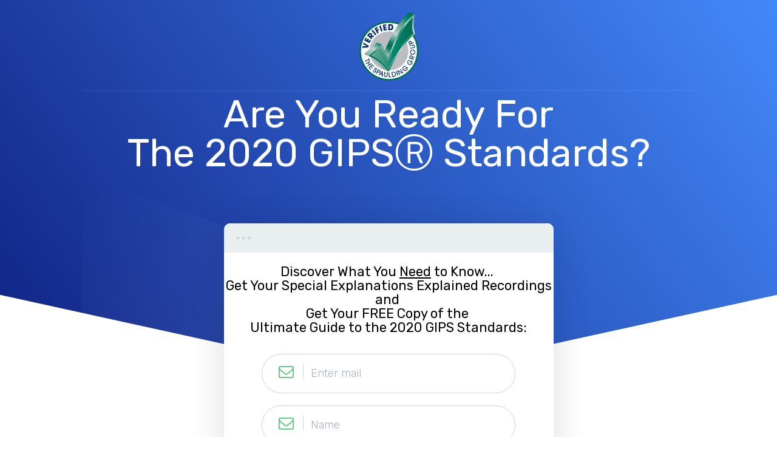

--- FILE ---
content_type: text/html; charset=UTF-8
request_url: https://tsgperformance.com/2020-gips-standards-ultimate-guide-pre-order/
body_size: 19023
content:
<!DOCTYPE html>
<!--[if IE 7]>
<html class="ie ie7" lang="en-US" prefix="og: https://ogp.me/ns#">
<![endif]-->
<!--[if IE 8]>
<html class="ie ie8" lang="en-US" prefix="og: https://ogp.me/ns#">
<![endif]-->
<!--[if !(IE 7) | !(IE 8)  ]><!-->
<html lang="en-US" prefix="og: https://ogp.me/ns#"class="tcb">
<!--<![endif]-->
<head>
		<meta charset="UTF-8"/>
				
			<meta name="viewport" content="width=device-width, initial-scale=1.0"/>

	<link rel="preconnect" href="https://fonts.gstatic.com" crossorigin /><script id="diviarea-loader">window.DiviPopupData=window.DiviAreaConfig={"zIndex":1000000,"animateSpeed":400,"triggerClassPrefix":"show-popup-","idAttrib":"data-popup","modalIndicatorClass":"is-modal","blockingIndicatorClass":"is-blocking","defaultShowCloseButton":true,"withCloseClass":"with-close","noCloseClass":"no-close","triggerCloseClass":"close","singletonClass":"single","darkModeClass":"dark","noShadowClass":"no-shadow","altCloseClass":"close-alt","popupSelector":".et_pb_section.popup","initializeOnEvent":"et_pb_after_init_modules","popupWrapperClass":"area-outer-wrap","fullHeightClass":"full-height","openPopupClass":"da-overlay-visible","overlayClass":"da-overlay","exitIndicatorClass":"on-exit","hoverTriggerClass":"on-hover","clickTriggerClass":"on-click","onExitDelay":2000,"notMobileClass":"not-mobile","notTabletClass":"not-tablet","notDesktopClass":"not-desktop","baseContext":"body","activePopupClass":"is-open","closeButtonClass":"da-close","withLoaderClass":"with-loader","debug":false,"ajaxUrl":"https:\/\/tsgperformance.com\/wp-admin\/admin-ajax.php","sys":[]};var divimode_loader=function(){"use strict";!function(t){t.DiviArea=t.DiviPopup={loaded:!1};var n=t.DiviArea,i=n.Hooks={},o={};function r(t,n,i){var r,e,c;if("string"==typeof t)if(o[t]){if(n)if((r=o[t])&&i)for(c=r.length;c--;)(e=r[c]).callback===n&&e.context===i&&(r[c]=!1);else for(c=r.length;c--;)r[c].callback===n&&(r[c]=!1)}else o[t]=[]}function e(t,n,i,r){if("string"==typeof t){var e={callback:n,priority:i,context:r},c=o[t];c?(c.push(e),c=function(t){var n,i,o,r,e=t.length;for(r=1;r<e;r++)for(n=t[r],i=r;i>0;i--)(o=t[i-1]).priority>n.priority&&(t[i]=o,t[i-1]=n);return t}(c)):c=[e],o[t]=c}}function c(t,n,i){"string"==typeof n&&(n=[n]);var r,e,c=[];for(r=0;r<n.length;r++)Array.prototype.push.apply(c,o[n[r]]);for(e=0;e<c.length;e++){var a=void 0;c[e]&&"function"==typeof c[e].callback&&("filter"===t?void 0!==(a=c[e].callback.apply(c[e].context,i))&&(i[0]=a):c[e].callback.apply(c[e].context,i))}if("filter"===t)return i[0]}i.silent=function(){return i},n.removeFilter=i.removeFilter=function(t,n){r(t,n)},n.removeAction=i.removeAction=function(t,n){r(t,n)},n.applyFilters=i.applyFilters=function(t){for(var n=[],i=arguments.length-1;i-- >0;)n[i]=arguments[i+1];return c("filter",t,n)},n.doAction=i.doAction=function(t){for(var n=[],i=arguments.length-1;i-- >0;)n[i]=arguments[i+1];c("action",t,n)},n.addFilter=i.addFilter=function(n,i,o,r){e(n,i,parseInt(o||10,10),r||t)},n.addAction=i.addAction=function(n,i,o,r){e(n,i,parseInt(o||10,10),r||t)},n.addActionOnce=i.addActionOnce=function(n,i,o,c){e(n,i,parseInt(o||10,10),c||t),e(n,(function(){r(n,i)}),1+parseInt(o||10,10),c||t)}}(window);return{}}();
</script><script type="text/javascript">
			let jqueryParams=[],jQuery=function(r){return jqueryParams=[...jqueryParams,r],jQuery},$=function(r){return jqueryParams=[...jqueryParams,r],$};window.jQuery=jQuery,window.$=jQuery;let customHeadScripts=!1;jQuery.fn=jQuery.prototype={},$.fn=jQuery.prototype={},jQuery.noConflict=function(r){if(window.jQuery)return jQuery=window.jQuery,$=window.jQuery,customHeadScripts=!0,jQuery.noConflict},jQuery.ready=function(r){jqueryParams=[...jqueryParams,r]},$.ready=function(r){jqueryParams=[...jqueryParams,r]},jQuery.load=function(r){jqueryParams=[...jqueryParams,r]},$.load=function(r){jqueryParams=[...jqueryParams,r]},jQuery.fn.ready=function(r){jqueryParams=[...jqueryParams,r]},$.fn.ready=function(r){jqueryParams=[...jqueryParams,r]};</script>
<!-- Search Engine Optimization by Rank Math - https://rankmath.com/ -->
<title>2020 GIPS Standards Ultimate Guide Pre-Order | TSG</title>
<meta name="description" content="Discover What You Need to Know...&nbsp;"/>
<meta name="robots" content="follow, index, max-snippet:-1, max-video-preview:-1, max-image-preview:large"/>
<link rel="canonical" href="https://tsgperformance.com/2020-gips-standards-ultimate-guide-pre-order/" />
<meta property="og:locale" content="en_US" />
<meta property="og:type" content="article" />
<meta property="og:title" content="2020 GIPS Standards Ultimate Guide Pre-Order | TSG" />
<meta property="og:description" content="Discover What You Need to Know...&nbsp;" />
<meta property="og:url" content="https://tsgperformance.com/2020-gips-standards-ultimate-guide-pre-order/" />
<meta property="og:site_name" content="TSG Performance" />
<meta property="article:publisher" content="https://www.facebook.com/gipsverification/" />
<meta property="og:updated_time" content="2020-11-12T13:27:48-04:00" />
<meta property="og:image" content="https://tsgperformance.com/wp-content/uploads/2019/02/TSGVerified_logo_final.png" />
<meta property="og:image:secure_url" content="https://tsgperformance.com/wp-content/uploads/2019/02/TSGVerified_logo_final.png" />
<meta property="og:image:width" content="997" />
<meta property="og:image:height" content="1124" />
<meta property="og:image:alt" content="GIPS Verification TSG" />
<meta property="og:image:type" content="image/png" />
<meta property="article:published_time" content="2019-06-25T08:54:41-04:00" />
<meta property="article:modified_time" content="2020-11-12T13:27:48-04:00" />
<meta name="twitter:card" content="summary_large_image" />
<meta name="twitter:title" content="2020 GIPS Standards Ultimate Guide Pre-Order | TSG" />
<meta name="twitter:description" content="Discover What You Need to Know...&nbsp;" />
<meta name="twitter:image" content="https://tsgperformance.com/wp-content/uploads/2019/02/TSGVerified_logo_final.png" />
<meta name="twitter:label1" content="Time to read" />
<meta name="twitter:data1" content="Less than a minute" />
<script type="application/ld+json" class="rank-math-schema">{"@context":"https://schema.org","@graph":[{"@type":["ProfessionalService","Organization"],"@id":"https://tsgperformance.com/#organization","name":"TSG Performance","url":"https://tsgperformance.com","sameAs":["https://www.facebook.com/gipsverification/"],"logo":{"@type":"ImageObject","@id":"https://tsgperformance.com/#logo","url":"https://tsgperformance.com/wp-content/uploads/2023/01/TSG_Mono_400.png","contentUrl":"https://tsgperformance.com/wp-content/uploads/2023/01/TSG_Mono_400.png","caption":"TSG Performance","inLanguage":"en-US","width":"400","height":"186"},"openingHours":["Monday,Tuesday,Wednesday,Thursday,Friday,Saturday,Sunday 09:00-17:00"],"image":{"@id":"https://tsgperformance.com/#logo"}},{"@type":"WebSite","@id":"https://tsgperformance.com/#website","url":"https://tsgperformance.com","name":"TSG Performance","publisher":{"@id":"https://tsgperformance.com/#organization"},"inLanguage":"en-US"},{"@type":"ImageObject","@id":"//tsgperformance.com/wp-content/uploads/tcb_lp_templates/templates/css/images/dots.png","url":"//tsgperformance.com/wp-content/uploads/tcb_lp_templates/templates/css/images/dots.png","width":"200","height":"200","inLanguage":"en-US"},{"@type":"BreadcrumbList","@id":"https://tsgperformance.com/2020-gips-standards-ultimate-guide-pre-order/#breadcrumb","itemListElement":[{"@type":"ListItem","position":"1","item":{"@id":"https://tsgperformance.com","name":"Home"}},{"@type":"ListItem","position":"2","item":{"@id":"https://tsgperformance.com/2020-gips-standards-ultimate-guide-pre-order/","name":"2020 GIPS Standards Ultimate Guide Pre-Order"}}]},{"@type":"WebPage","@id":"https://tsgperformance.com/2020-gips-standards-ultimate-guide-pre-order/#webpage","url":"https://tsgperformance.com/2020-gips-standards-ultimate-guide-pre-order/","name":"2020 GIPS Standards Ultimate Guide Pre-Order | TSG","datePublished":"2019-06-25T08:54:41-04:00","dateModified":"2020-11-12T13:27:48-04:00","isPartOf":{"@id":"https://tsgperformance.com/#website"},"primaryImageOfPage":{"@id":"//tsgperformance.com/wp-content/uploads/tcb_lp_templates/templates/css/images/dots.png"},"inLanguage":"en-US","breadcrumb":{"@id":"https://tsgperformance.com/2020-gips-standards-ultimate-guide-pre-order/#breadcrumb"}},{"@type":"Person","@id":"https://tsgperformance.com/author/spaulding/","name":"TSG","url":"https://tsgperformance.com/author/spaulding/","image":{"@type":"ImageObject","@id":"https://secure.gravatar.com/avatar/00b245246e243ad7afafe4f3b06c1fff4950c2a53a7bbd680337bbf64562d90e?s=96&amp;d=mm&amp;r=g","url":"https://secure.gravatar.com/avatar/00b245246e243ad7afafe4f3b06c1fff4950c2a53a7bbd680337bbf64562d90e?s=96&amp;d=mm&amp;r=g","caption":"TSG","inLanguage":"en-US"},"worksFor":{"@id":"https://tsgperformance.com/#organization"}},{"@type":"Article","headline":"2020 GIPS Standards Ultimate Guide Pre-Order | TSG","datePublished":"2019-06-25T08:54:41-04:00","dateModified":"2020-11-12T13:27:48-04:00","author":{"@id":"https://tsgperformance.com/author/spaulding/","name":"TSG"},"publisher":{"@id":"https://tsgperformance.com/#organization"},"description":"Discover What You Need to Know...&nbsp;","name":"2020 GIPS Standards Ultimate Guide Pre-Order | TSG","@id":"https://tsgperformance.com/2020-gips-standards-ultimate-guide-pre-order/#richSnippet","isPartOf":{"@id":"https://tsgperformance.com/2020-gips-standards-ultimate-guide-pre-order/#webpage"},"image":{"@id":"//tsgperformance.com/wp-content/uploads/tcb_lp_templates/templates/css/images/dots.png"},"inLanguage":"en-US","mainEntityOfPage":{"@id":"https://tsgperformance.com/2020-gips-standards-ultimate-guide-pre-order/#webpage"}}]}</script>
<!-- /Rank Math WordPress SEO plugin -->

<link rel='dns-prefetch' href='//accounts.google.com' />
<link rel='dns-prefetch' href='//apis.google.com' />
<link rel='dns-prefetch' href='//fonts.googleapis.com' />
<link rel="alternate" type="application/rss+xml" title="TSG &raquo; Feed" href="https://tsgperformance.com/feed/" />
<link rel="alternate" type="application/rss+xml" title="TSG &raquo; Comments Feed" href="https://tsgperformance.com/comments/feed/" />
<meta content="Custom Divi Theme v.1.0.0" name="generator"/><link rel='stylesheet' id='tve_landing_page_base_css-css' href='https://tsgperformance.com/wp-content/plugins/thrive-visual-editor/landing-page/templates/css/base.css?ver=10.8.5' type='text/css' media='all' />
<link rel='stylesheet' id='tve_style_family_tve_flt-css' href='https://tsgperformance.com/wp-content/plugins/thrive-visual-editor/editor/css/thrive_flat.css?ver=10.8.5' type='text/css' media='all' />
<link rel='stylesheet' id='wp-block-library-css' href='https://tsgperformance.com/wp-includes/css/dist/block-library/style.min.css?ver=6.8.3' type='text/css' media='all' />


<link rel='stylesheet' id='awsm-ead-public-css' href='https://tsgperformance.com/wp-content/plugins/embed-any-document/css/embed-public.min.css?ver=2.7.12' type='text/css' media='all' />

<link rel='stylesheet' id='contact-form-7-css' href='https://tsgperformance.com/wp-content/plugins/contact-form-7/includes/css/styles.css?ver=6.1.4' type='text/css' media='all' />
<link rel='stylesheet' id='wtfdivi-user-css-css' href='https://tsgperformance.com/wp-content/uploads/wtfdivi/wp_head.css?ver=1702496079' type='text/css' media='all' />
<link rel='stylesheet' id='infusion-front-css-css' href='https://tsgperformance.com/wp-content/plugins/infusionsoft-official-opt-in-forms/includes/ext/infusionsoft_infusionbar/css/style.css?ver=6.8.3' type='text/css' media='all' />
<link rel='stylesheet' id='inf_infusionsoft-open-sans-css' href='https://fonts.googleapis.com/css?family=Open+Sans:400,700' type='text/css' media='all' />
<link rel='stylesheet' id='inf_infusionsoft-css-css' href='https://tsgperformance.com/wp-content/plugins/infusionsoft-official-opt-in-forms/css/style.css?ver=1.0.11' type='text/css' media='all' />
<link rel='stylesheet' id='theme.css-css' href='https://tsgperformance.com/wp-content/plugins/popup-builder/public/css/theme.css?ver=4.4.2' type='text/css' media='all' />
<link rel='stylesheet' id='woocommerce-layout-css' href='https://tsgperformance.com/wp-content/plugins/woocommerce/assets/css/woocommerce-layout.css?ver=10.4.3' type='text/css' media='all' />
<link rel='stylesheet' id='woocommerce-smallscreen-css' href='https://tsgperformance.com/wp-content/plugins/woocommerce/assets/css/woocommerce-smallscreen.css?ver=10.4.3' type='text/css' media='only screen and (max-width: 768px)' />
<link rel='stylesheet' id='woocommerce-general-css' href='https://tsgperformance.com/wp-content/plugins/woocommerce/assets/css/woocommerce.css?ver=10.4.3' type='text/css' media='all' />

<link rel='stylesheet' id='wpcf7-redirect-script-frontend-css' href='https://tsgperformance.com/wp-content/plugins/wpcf7-redirect/build/assets/frontend-script.css?ver=2c532d7e2be36f6af233' type='text/css' media='all' />
<link rel='stylesheet' id='ivory-search-styles-css' href='https://tsgperformance.com/wp-content/plugins/add-search-to-menu/public/css/ivory-search.min.css?ver=5.5.13' type='text/css' media='all' />
<link rel='stylesheet' id='css-divi-area-css' href='https://tsgperformance.com/wp-content/plugins/popups-for-divi/styles/front.min.css?ver=3.2.3' type='text/css' media='all' />

<link rel='stylesheet' id='css-divi-area-popuphidden-css' href='https://tsgperformance.com/wp-content/plugins/popups-for-divi/styles/front-popuphidden.min.css?ver=3.2.3' type='text/css' media='all' />
<link rel='stylesheet' id='wppb-front-css' href='https://tsgperformance.com/wp-content/plugins/wp-popup-builder/css/fstyle.css?ver=6.8.3' type='text/css' media='all' />
<link rel='stylesheet' id='dashicons-css' href='https://tsgperformance.com/wp-includes/css/dashicons.min.css?ver=6.8.3' type='text/css' media='all' />
<link rel='stylesheet' id='fancybox-css' href='https://tsgperformance.com/wp-content/plugins/easy-fancybox/fancybox/2.2.0/jquery.fancybox.min.css?ver=6.8.3' type='text/css' media='screen' />
<link rel='stylesheet' id='wpgdprc-front-css-css' href='https://tsgperformance.com/wp-content/plugins/wp-gdpr-compliance/Assets/css/front.css?ver=1706532941' type='text/css' media='all' />

<link rel='stylesheet' id='divi-style-parent-css' href='https://tsgperformance.com/wp-content/themes/Divi/style-static.min.css?ver=4.27.5' type='text/css' media='all' />
<link rel='stylesheet' id='divi-style-css' href='https://tsgperformance.com/wp-content/themes/Divi-child-TBS/style.css?ver=1.0.0' type='text/css' media='all' />
<link rel='stylesheet' id='select2-css' href='https://tsgperformance.com/wp-content/plugins/woocommerce/assets/css/select2.css?ver=10.4.3' type='text/css' media='all' />
<script type="text/javascript" src="https://tsgperformance.com/wp-includes/js/jquery/jquery.min.js?ver=3.7.1" id="jquery-core-js"></script>
<script type="text/javascript" src="https://tsgperformance.com/wp-includes/js/jquery/jquery-migrate.min.js?ver=3.4.1" id="jquery-migrate-js"></script>
<script type="text/javascript" id="jquery-js-after">
/* <![CDATA[ */
jqueryParams.length&&$.each(jqueryParams,function(e,r){if("function"==typeof r){var n=String(r);n.replace("$","jQuery");var a=new Function("return "+n)();$(document).ready(a)}});
/* ]]> */
</script>
<script type="text/javascript" src="https://tsgperformance.com/wp-includes/js/dist/hooks.min.js?ver=4d63a3d491d11ffd8ac6" id="wp-hooks-js"></script>
<script type="text/javascript" src="https://tsgperformance.com/wp-includes/js/dist/i18n.min.js?ver=5e580eb46a90c2b997e6" id="wp-i18n-js"></script>
<script type="text/javascript" id="wp-i18n-js-after">
/* <![CDATA[ */
wp.i18n.setLocaleData( { 'text direction\u0004ltr': [ 'ltr' ] } );
/* ]]> */
</script>
<script type="text/javascript" id="Popup.js-js-before">
/* <![CDATA[ */
var sgpbPublicUrl = "https:\/\/tsgperformance.com\/wp-content\/plugins\/popup-builder\/public\/";
var SGPB_JS_LOCALIZATION = {"imageSupportAlertMessage":"Only image files supported","pdfSupportAlertMessage":"Only pdf files supported","areYouSure":"Are you sure?","addButtonSpinner":"L","audioSupportAlertMessage":"Only audio files supported (e.g.: mp3, wav, m4a, ogg)","publishPopupBeforeElementor":"Please, publish the popup before starting to use Elementor with it!","publishPopupBeforeDivi":"Please, publish the popup before starting to use Divi Builder with it!","closeButtonAltText":"Close"};
/* ]]> */
</script>
<script type="text/javascript" src="https://tsgperformance.com/wp-content/plugins/popup-builder/public/js/Popup.js?ver=4.4.2" id="Popup.js-js"></script>
<script type="text/javascript" src="https://tsgperformance.com/wp-content/plugins/popup-builder/public/js/PopupConfig.js?ver=4.4.2" id="PopupConfig.js-js"></script>
<script type="text/javascript" id="PopupBuilder.js-js-before">
/* <![CDATA[ */
var SGPB_POPUP_PARAMS = {"popupTypeAgeRestriction":"ageRestriction","defaultThemeImages":{"1":"https:\/\/tsgperformance.com\/wp-content\/plugins\/popup-builder\/public\/img\/theme_1\/close.png","2":"https:\/\/tsgperformance.com\/wp-content\/plugins\/popup-builder\/public\/img\/theme_2\/close.png","3":"https:\/\/tsgperformance.com\/wp-content\/plugins\/popup-builder\/public\/img\/theme_3\/close.png","5":"https:\/\/tsgperformance.com\/wp-content\/plugins\/popup-builder\/public\/img\/theme_5\/close.png","6":"https:\/\/tsgperformance.com\/wp-content\/plugins\/popup-builder\/public\/img\/theme_6\/close.png"},"homePageUrl":"https:\/\/tsgperformance.com\/","isPreview":false,"convertedIdsReverse":[],"dontShowPopupExpireTime":365,"conditionalJsClasses":[],"disableAnalyticsGeneral":false};
var SGPB_JS_PACKAGES = {"packages":{"current":1,"free":1,"silver":2,"gold":3,"platinum":4},"extensions":{"geo-targeting":false,"advanced-closing":true}};
var SGPB_JS_PARAMS = {"ajaxUrl":"https:\/\/tsgperformance.com\/wp-admin\/admin-ajax.php","nonce":"30af9e9131"};
/* ]]> */
</script>
<script type="text/javascript" src="https://tsgperformance.com/wp-content/plugins/popup-builder/public/js/PopupBuilder.js?ver=4.4.2" id="PopupBuilder.js-js"></script>
<script type="text/javascript" src="https://tsgperformance.com/wp-content/plugins/popupbuilder-exit-intent/public/javascript/ExitIntent.js?ver=4.4.2" id="ExitIntent.js-js"></script>
<script type="text/javascript" src="https://tsgperformance.com/wp-includes/js/jquery/ui/core.min.js?ver=1.13.3" id="jquery-ui-core-js"></script>
<script type="text/javascript" src="https://tsgperformance.com/wp-includes/js/jquery/ui/menu.min.js?ver=1.13.3" id="jquery-ui-menu-js"></script>
<script type="text/javascript" src="https://tsgperformance.com/wp-includes/js/dist/dom-ready.min.js?ver=f77871ff7694fffea381" id="wp-dom-ready-js"></script>
<script type="text/javascript" src="https://tsgperformance.com/wp-includes/js/dist/a11y.min.js?ver=3156534cc54473497e14" id="wp-a11y-js"></script>
<script type="text/javascript" src="https://tsgperformance.com/wp-includes/js/jquery/ui/autocomplete.min.js?ver=1.13.3" id="jquery-ui-autocomplete-js"></script>
<script type="text/javascript" src="https://tsgperformance.com/wp-includes/js/imagesloaded.min.js?ver=5.0.0" id="imagesloaded-js"></script>
<script type="text/javascript" src="https://tsgperformance.com/wp-includes/js/masonry.min.js?ver=4.2.2" id="masonry-js"></script>
<script type="text/javascript" src="https://tsgperformance.com/wp-includes/js/jquery/jquery.masonry.min.js?ver=3.1.2b" id="jquery-masonry-js"></script>
<script type="text/javascript" id="tve_frontend-js-extra">
/* <![CDATA[ */
var tve_frontend_options = {"ajaxurl":"https:\/\/tsgperformance.com\/wp-admin\/admin-ajax.php","is_editor_page":"","page_events":[],"is_single":"1","social_fb_app_id":"","dash_url":"https:\/\/tsgperformance.com\/wp-content\/plugins\/thrive-visual-editor\/thrive-dashboard","queried_object":{"ID":14827,"post_author":"3"},"query_vars":{"page":"","pagename":"2020-gips-standards-ultimate-guide-pre-order"},"$_POST":[],"translations":{"Copy":"Copy","empty_username":"ERROR: The username field is empty.","empty_password":"ERROR: The password field is empty.","empty_login":"ERROR: Enter a username or email address.","min_chars":"At least %s characters are needed","no_headings":"No headings found","registration_err":{"required_field":"<strong>Error<\/strong>: This field is required","required_email":"<strong>Error<\/strong>: Please type your email address","invalid_email":"<strong>Error<\/strong>: The email address isn&#8217;t correct","passwordmismatch":"<strong>Error<\/strong>: Password mismatch"}},"routes":{"posts":"https:\/\/tsgperformance.com\/wp-json\/tcb\/v1\/posts","video_reporting":"https:\/\/tsgperformance.com\/wp-json\/tcb\/v1\/video-reporting"},"nonce":"373a011579","allow_video_src":"","google_client_id":null,"google_api_key":null,"facebook_app_id":null,"lead_generation_custom_tag_apis":["activecampaign","aweber","convertkit","drip","klicktipp","mailchimp","sendlane","zapier"],"post_request_data":[],"user_profile_nonce":"a04bd832c2","ip":"18.217.214.36","current_user":[],"post_id":"14827","post_title":"2020 GIPS Standards Ultimate Guide Pre-Order","post_type":"page","post_url":"https:\/\/tsgperformance.com\/2020-gips-standards-ultimate-guide-pre-order\/","is_lp":"tcb2-prolayers-coming-soon","woo_rest_routes":{"shop":"https:\/\/tsgperformance.com\/wp-json\/tcb\/v1\/woo\/render_shop","product_categories":"https:\/\/tsgperformance.com\/wp-json\/tcb\/v1\/woo\/render_product_categories","product_variations":"https:\/\/tsgperformance.com\/wp-json\/tcb\/v1\/woo\/variations"},"conditional_display":{"is_tooltip_dismissed":false}};
/* ]]> */
</script>
<script type="text/javascript" src="https://tsgperformance.com/wp-content/plugins/thrive-visual-editor/editor/js/dist/modules/general.min.js?ver=10.8.5" id="tve_frontend-js"></script>
<script type="text/javascript" src="https://tsgperformance.com/wp-includes/js/plupload/moxie.min.js?ver=1.3.5.1" id="moxiejs-js"></script>
<script type="text/javascript" src="https://tsgperformance.com/wp-content/plugins/woocommerce/assets/js/jquery-blockui/jquery.blockUI.min.js?ver=2.7.0-wc.10.4.3" id="wc-jquery-blockui-js" defer="defer" data-wp-strategy="defer"></script>
<script type="text/javascript" id="wc-add-to-cart-js-extra">
/* <![CDATA[ */
var wc_add_to_cart_params = {"ajax_url":"\/wp-admin\/admin-ajax.php","wc_ajax_url":"\/?wc-ajax=%%endpoint%%","i18n_view_cart":"View cart","cart_url":"https:\/\/tsgperformance.com\/cart\/","is_cart":"","cart_redirect_after_add":"yes"};
/* ]]> */
</script>
<script type="text/javascript" src="https://tsgperformance.com/wp-content/plugins/woocommerce/assets/js/frontend/add-to-cart.min.js?ver=10.4.3" id="wc-add-to-cart-js" defer="defer" data-wp-strategy="defer"></script>
<script type="text/javascript" src="https://tsgperformance.com/wp-content/plugins/woocommerce/assets/js/js-cookie/js.cookie.min.js?ver=2.1.4-wc.10.4.3" id="wc-js-cookie-js" defer="defer" data-wp-strategy="defer"></script>
<script type="text/javascript" id="wc-cart-fragments-js-extra">
/* <![CDATA[ */
var wc_cart_fragments_params = {"ajax_url":"\/wp-admin\/admin-ajax.php","wc_ajax_url":"\/?wc-ajax=%%endpoint%%","cart_hash_key":"wc_cart_hash_88282332281851b2b87bdffc3f08c7d9","fragment_name":"wc_fragments_88282332281851b2b87bdffc3f08c7d9","request_timeout":"5000"};
/* ]]> */
</script>
<script type="text/javascript" src="https://tsgperformance.com/wp-content/plugins/woocommerce/assets/js/frontend/cart-fragments.min.js?ver=10.4.3" id="wc-cart-fragments-js" defer="defer" data-wp-strategy="defer"></script>
<script type="text/javascript" id="woocommerce-js-extra">
/* <![CDATA[ */
var woocommerce_params = {"ajax_url":"\/wp-admin\/admin-ajax.php","wc_ajax_url":"\/?wc-ajax=%%endpoint%%","i18n_password_show":"Show password","i18n_password_hide":"Hide password"};
/* ]]> */
</script>
<script type="text/javascript" src="https://tsgperformance.com/wp-content/plugins/woocommerce/assets/js/frontend/woocommerce.min.js?ver=10.4.3" id="woocommerce-js" defer="defer" data-wp-strategy="defer"></script>
<script type="text/javascript" src="https://tsgperformance.com/wp-content/plugins/popups-for-divi/scripts/ie-compat.min.js?ver=3.2.3" id="dap-ie-js"></script>
<script type="text/javascript" id="wpgdprc-front-js-js-extra">
/* <![CDATA[ */
var wpgdprcFront = {"ajaxUrl":"https:\/\/tsgperformance.com\/wp-admin\/admin-ajax.php","ajaxNonce":"9e54f10519","ajaxArg":"security","pluginPrefix":"wpgdprc","blogId":"1","isMultiSite":"","locale":"en_US","showSignUpModal":"","showFormModal":"","cookieName":"wpgdprc-consent","consentVersion":"","path":"\/","prefix":"wpgdprc"};
/* ]]> */
</script>
<script type="text/javascript" src="https://tsgperformance.com/wp-content/plugins/wp-gdpr-compliance/Assets/js/front.min.js?ver=1706532941" id="wpgdprc-front-js-js"></script>
<script type="text/javascript" src="https://tsgperformance.com/wp-content/plugins/woocommerce/assets/js/selectWoo/selectWoo.full.min.js?ver=1.0.9-wc.10.4.3" id="selectWoo-js" defer="defer" data-wp-strategy="defer"></script>
<link rel="https://api.w.org/" href="https://tsgperformance.com/wp-json/" /><link rel="alternate" title="JSON" type="application/json" href="https://tsgperformance.com/wp-json/wp/v2/pages/14827" /><link rel="EditURI" type="application/rsd+xml" title="RSD" href="https://tsgperformance.com/xmlrpc.php?rsd" />
<link rel='shortlink' href='https://tsgperformance.com/?p=14827' />
<link rel="alternate" title="oEmbed (JSON)" type="application/json+oembed" href="https://tsgperformance.com/wp-json/oembed/1.0/embed?url=https%3A%2F%2Ftsgperformance.com%2F2020-gips-standards-ultimate-guide-pre-order%2F" />
<link rel="alternate" title="oEmbed (XML)" type="text/xml+oembed" href="https://tsgperformance.com/wp-json/oembed/1.0/embed?url=https%3A%2F%2Ftsgperformance.com%2F2020-gips-standards-ultimate-guide-pre-order%2F&#038;format=xml" />
	<script data-name="dbdb-head-js">
	 
	</script>

    

<!-- Google Tag Manager -->
<script>(function(w,d,s,l,i){w[l]=w[l]||[];w[l].push({'gtm.start':
new Date().getTime(),event:'gtm.js'});var f=d.getElementsByTagName(s)[0],
j=d.createElement(s),dl=l!='dataLayer'?'&l='+l:'';j.async=true;j.src=
'https://www.googletagmanager.com/gtm.js?id='+i+dl;f.parentNode.insertBefore(j,f);
})(window,document,'script','dataLayer','GTM-M7HGKDJ');</script>
<!-- End Google Tag Manager --><script>(function() {
  var _fbq = window._fbq || (window._fbq = []);
  if (!_fbq.loaded) {
    var fbds = document.createElement('script');
    fbds.async = true;
    fbds.src = '//connect.facebook.net/en_US/fbds.js';
    var s = document.getElementsByTagName('script')[0];
    s.parentNode.insertBefore(fbds, s);
    _fbq.loaded = true;
  }
  _fbq.push(['addPixelId', '531100170356550']);
})();
window._fbq = window._fbq || [];
window._fbq.push(['track', 'PixelInitialized', {}]);
</script>
<noscript><img height="1" width="1" alt="" style="display:none" src="https://www.facebook.com/tr?id=531100170356550&ev=PixelInitialized" /></noscript>
<style type="text/css" id="tve_global_variables">:root{--tcb-color-0:rgb(255, 0, 22);--tcb-color-0-h:354;--tcb-color-0-s:100%;--tcb-color-0-l:50%;--tcb-color-0-a:1;--tcb-background-author-image:url(https://secure.gravatar.com/avatar/00b245246e243ad7afafe4f3b06c1fff4950c2a53a7bbd680337bbf64562d90e?s=256&d=mm&r=g);--tcb-background-user-image:url();--tcb-background-featured-image-thumbnail:url(https://tsgperformance.com/wp-content/plugins/thrive-visual-editor/editor/css/images/featured_image.png);}</style>
<!-- Google Webmaster Tools plugin for WordPress -->

<meta name="viewport" content="width=device-width, initial-scale=1.0, maximum-scale=1.0, user-scalable=0" />	<noscript></noscript>
	<script>
jQuery(document).ready(function($) {
    $('img[title]').each(function() { $(this).removeAttr('title'); });
});
</script>

			<style class="tve_custom_style">@import url("//fonts.googleapis.com/css?family=Rubik:400,500,300,700&subset=latin");@media (min-width: 300px){:not(#tve) [data-css="tve-u-1616b54ee8a"]:hover button{background-image: linear-gradient(rgba(255,255,255,0.1),rgba(255,255,255,0.1)) !important;background-size: auto !important;background-position: 50% 50% !important;background-attachment: scroll !important;background-repeat: no-repeat !important;}:not(#tve) [data-css="tve-u-161fd79073d"]{font-size: 30px;width: 30px;height: 30px;margin-top: 8px !important;}:not(#tve) [data-css="tve-u-161fd79073d"] > :first-child{color: rgb(255,255,255);}:not(#tve) [data-css="tve-u-1616b54ee8a"] .thrv_icon{left: 0px;right: auto;transform: translate(50%,-50%);}[data-css="tve-u-1604a9e088e"]{float: none;z-index: 3;position: relative;width: 100px;margin: 0px auto !important;}[data-css="tve-u-1616b5e1848"]{background-color: rgb(255,255,255) !important;}[data-css="tve-u-1616b54ee8a"] strong{font-weight: 500;}:not(#tve) [data-css="tve-u-1616b54ee8a"] button{border-radius: 60px;overflow: hidden;text-transform: capitalize;font-family: Rubik;font-size: 20px;background-color: rgb(180,65,75) !important;font-weight: 400 !important;padding-top: 20px !important;padding-bottom: 20px !important;margin-bottom: 0px !important;background-image: none !important;}:not(#tve) [data-css="tve-u-1616b5274d1"]{border-right: 1px solid rgb(211,211,211);padding-left: 5px !important;padding-right: 15px !important;}:not(#tve) [data-css="tve-u-1616b5274d1"] > :first-child{color: rgb(81,200,116);}:not(#tve) [data-css="tve-u-1616b4fe96d"] .thrv_icon{right: auto;transform: translate(50%,-50%);left: 0px;}[data-css="tve-u-1616b4fe96d"] strong{font-weight: 500;}:not(#tve) [data-css="tve-u-1616b4fe96d"] input,:not(#tve) [data-css="tve-u-1616b4fe96d"] input::placeholder{color: rgb(130,144,160) !important;}:not(#tve) [data-css="tve-u-1616b4fe96d"] input{border-radius: 60px;overflow: hidden;border: 1px solid rgb(211,211,211);font-size: 18px;font-family: Rubik;font-weight: 300;padding-right: 15px;background-image: none !important;background-color: rgb(255,255,255) !important;padding-top: 20px !important;padding-bottom: 20px !important;padding-left: 80px !important;}[data-css="tve-u-1616b4f9960"]{max-width: 420px;float: none;border-radius: 0px;overflow: hidden;margin: 20px auto !important;}:not(#tve) [data-css="tve-u-1616b4ed5fd"]{font-size: 22px !important;color: rgb(0,0,0) !important;}[data-css="tve-u-1616b4e87db"]{padding-top: 20px !important;}[data-css="tve-u-16166033156"]{border-radius: 10px 10px 0px 0px;overflow: hidden;border: none;background-color: rgb(233,238,241) !important;}[data-css="tve-u-1616601c9f4"]{min-height: 1px;}[data-css="tve-u-1609d584df7"]{min-height: 377px;}[data-css="tve-u-161568e7dfe"]{margin-top: 0px !important;padding-top: 1px !important;}[data-css="tve-u-1604fcb514b"]{max-width: 1011px;text-align: center;min-height: 290px !important;}[data-css="tve-u-160a257807e"]{clip-path: url("#clip-bottom-1dab116cd9fc6");-webkit-clip-path: url("#clip-bottom-1dab116cd9fc6");background-image: linear-gradient(54deg,rgb(16,35,133) 0px,rgb(67,137,249) 100%),linear-gradient(rgb(40,84,189),rgb(40,84,189)) !important;background-size: auto,auto !important;background-position: 0px 0px,0px 0px !important;background-attachment: scroll,scroll !important;background-repeat: no-repeat,no-repeat !important;}[data-css="tve-u-160a1619713"] .tve_sep{border-width: 1px;border-color: rgba(255,255,255,0.1);}[data-css="tve-u-160a1619713"]{padding-top: 5px !important;padding-bottom: 5px !important;margin-top: -19px !important;}[data-css="tve-u-1609ededb45"]{max-width: 1178px;float: none;margin-left: auto !important;margin-right: auto !important;padding-top: 30px !important;}[data-css="tve-u-1609eddd8af"] strong{font-weight: 500;}:not(#tve) [data-css="tve-u-1609eddd8af"]{font-weight: 300;font-family: Rubik !important;color: rgb(160,160,160) !important;font-size: 15px !important;}[data-css="tve-u-1604a9e2bcb"]{max-width: 1180px;float: none;margin-left: auto !important;margin-right: auto !important;padding: 0px !important;margin-bottom: 30px !important;}[data-css="tve-u-1609d584df7"] h2{margin: 0px !important;padding: 0px !important;}[data-css="tve-u-1609d584df7"] h3{margin: 0px !important;padding: 0px !important;}[data-css="tve-u-1609d571a8f"]{max-width: 543px;z-index: 14;float: none;padding: 0px !important;margin: -119px auto 0px !important;}[data-css="tve-u-1609d43a484"]{border: medium none;border-radius: 10px;overflow: hidden;box-shadow: rgba(0,0,0,0.11) 0px 8px 55px 6px;background-color: rgb(255,255,255) !important;}[data-css="tve-u-160988a97ac"]{font-weight: 400 !important;font-family: Rubik !important;}[data-css="tve-u-160a25790c2"]{margin-top: 0px !important;padding-top: 20px !important;padding-bottom: 0px !important;}[data-css="tve-u-16166019889"]{margin-top: 0px !important;margin-bottom: 0px !important;padding: 0px !important;}[data-css="tve-u-164ac56c84e"]{z-index: 40;margin-top: -84px !important;padding-bottom: 50px !important;}[data-css="tve-u-164ac573b28"]{clip-path: url("#clip-top-fe874fb25a263");-webkit-clip-path: url("#clip-top-fe874fb25a263");background-color: rgb(255,255,255) !important;}#tcb_landing_page h1{color: rgb(255,255,255);font-size: 64px;font-family: Rubik;font-weight: 400;}#tcb_landing_page h1 strong{font-weight: 500;}#tcb_landing_page h2{font-family: Rubik;font-weight: 400;color: rgb(71,74,89);font-size: 34px;}#tcb_landing_page h3{font-family: Rubik;font-weight: 400;color: rgb(35,144,237);font-size: 30px;}#tcb_landing_page h4{font-family: Rubik;font-weight: 400;color: rgb(105,123,143);font-size: 22px;}#tcb_landing_page h5{font-family: Rubik;font-weight: 400;color: rgb(71,74,89);font-size: 20px;}#tcb_landing_page h6{font-family: Rubik;font-weight: 400;color: rgb(57,185,95);font-size: 20px;}#tcb_landing_page h2 strong{font-weight: 500;}#tcb_landing_page h3 strong{font-weight: 500;}#tcb_landing_page h4 strong{font-weight: 500;}#tcb_landing_page h5 strong{font-weight: 500;}#tcb_landing_page h6 strong{font-weight: 500;}#tcb_landing_page .tcb-button-link{font-family: Rubik;font-weight: 400;}#tcb_landing_page input{font-family: Rubik;font-weight: 400;}#tcb_landing_page li strong,#tcb_landing_page p strong{font-weight: 500;}#tcb_landing_page .tcb-button-link strong{font-weight: 500;}#tcb_landing_page input strong{font-weight: 500;}[data-css="tve-u-1604fcb514b"] p{margin: 0px !important;padding: 0px !important;}[data-css="tve-u-1604fcb514b"] h1{margin: 0px !important;padding: 0px !important;}[data-css="tve-u-1604fcb514b"] h2{margin: 0px !important;padding: 0px !important;}[data-css="tve-u-1604fcb514b"] h3{margin: 0px !important;padding: 0px !important;}[data-css="tve-u-164ac762fb3"] p{margin: 0px !important;padding: 0px !important;}[data-css="tve-u-164ac762fb3"] h1{margin: 0px !important;padding: 0px !important;}[data-css="tve-u-164ac762fb3"] h2{margin: 0px !important;padding: 0px !important;}[data-css="tve-u-164ac762fb3"] h3{margin: 0px !important;padding: 0px !important;}[data-css="tve-u-1604f0a1a45"]::after{clear: both;}[data-css="tve-u-1604f0a0371"]{float: left;width: 45px;z-index: 3;position: relative;margin-left: 0px !important;padding-left: 20px !important;}[data-css="tve-u-1604ef24512"]{clip-path: url("#clip-top-7c5d115670918");-webkit-clip-path: url("#clip-top-7c5d115670918");background-image: linear-gradient(325deg,rgba(255,255,255,0.12) 0px,rgba(0,0,0,0) 99%) !important;background-size: auto !important;background-position: 0px 0px !important;background-attachment: scroll !important;background-repeat: no-repeat !important;}[data-css="tve-u-1604ef21034"]{min-height: 283px;}[data-css="tve-u-1604ecae819"]::after{clear: both;}:not(#tve) [data-css="tve-u-16b8e9b6f22"]{font-size: 22px !important;color: rgb(0,0,0) !important;}[data-css="tve-u-16b8e9b6f27"]{font-weight: 400 !important;font-family: Rubik !important;}#tcb_landing_page li:not([class*="menu"]){font-family: Rubik;font-weight: 400;font-size: 18px;color: rgb(104,123,143);}}@media (max-width: 1023px){[data-css="tve-u-161568e7dfe"]{margin-top: -365px !important;}[data-css="tve-u-1604fcb514b"]{min-height: 85px !important;}[data-css="tve-u-1609d571a8f"]{float: none;margin-left: auto !important;margin-right: auto !important;margin-top: -202px !important;}[data-css="tve-u-1604a9e088e"]{margin-left: 0px !important;padding-left: 20px !important;}[data-css="tve-u-1604a9e2bcb"]{float: none;margin-left: auto !important;margin-right: auto !important;}[data-css="tve-u-160a25790c2"]{padding-right: 0px !important;padding-left: 0px !important;}[data-css="tve-u-1616601c9f4"]{min-height: 1px;}}@media (max-width: 767px){[data-css="tve-u-1616601c9f4"] h1{margin: 0px !important;padding: 0px !important;}[data-css="tve-u-1609d584df7"] h1{margin: 0px !important;padding: 0px !important;}[data-css="tve-u-1616601c9f4"] h2{margin: 0px !important;padding: 0px !important;}[data-css="tve-u-1609d584df7"] h2{margin: 0px !important;padding: 0px !important;}[data-css="tve-u-1616601c9f4"] h3{margin: 0px !important;padding: 0px !important;}[data-css="tve-u-1609d584df7"] h3{margin: 0px !important;padding: 0px !important;}:not(#tve) [data-css="tve-u-1616b5274d1"]{margin-left: -10px !important;}:not(#tve) [data-css="tve-u-161fd79073d"]{font-size: 25px;width: 25px;height: 25px;margin-top: 2px !important;}:not(#tve) [data-css="tve-u-1616b4fe96d"] input{padding-top: 15px !important;padding-bottom: 15px !important;padding-left: 70px !important;}[data-css="tve-u-1616b4e87db"]{padding-top: 20px !important;}:not(#tve) [data-css="tve-u-1616b4ed5fd"]{font-size: 18px !important;}:not(#tve) [data-css="tve-u-1616b54ee8a"] button{font-size: 21px;margin-top: 0px !important;padding-top: 15px !important;padding-bottom: 15px !important;}[data-css="tve-u-161568e7dfe"]{margin-top: 0px !important;}[data-css="tve-u-1616b4f9960"]{max-width: 284px;margin-top: 0px !important;padding: 0px !important;margin-bottom: 20px !important;}[data-css="tve-u-1604fcb514b"] p{margin: 0px !important;padding: 0px !important;}:not(#tve) [data-css="tve-u-1609eddd8af"]{font-size: 15px !important;}[data-css="tve-u-1609d571a8f"]{max-width: 325px;padding-top: 0px !important;margin-top: -171px !important;padding-bottom: 15px !important;}[data-css="tve-u-1609d584df7"]{min-height: 233px;}[data-css="tve-u-1604fcb514b"]{min-height: 445px !important;}[data-css="tve-u-1604a9e2bcb"]{padding-right: 0px !important;padding-left: 0px !important;margin-bottom: 0px !important;padding-bottom: 5px !important;}[data-css="tve-u-1604a9e088e"]{width: 95px;padding-left: 10px !important;margin-top: 0px !important;}[data-css="tve-u-160a25790c2"]{padding-right: 0px !important;padding-top: 7px !important;}[data-css="tve-u-16166019889"]{max-width: 100%;float: none;z-index: 3;position: relative;margin: 0px auto !important;padding-bottom: 0px !important;}[data-css="tve-u-1616601c9f4"]{min-height: 1px;}:not(#tve) [data-css="tve-u-16b8e9b6f22"]{font-size: 18px !important;}[data-css="tve-u-175bd7f6f30"]{padding-bottom: 250px !important;}}</style> 			<link rel="stylesheet" id="et-divi-customizer-global-cached-inline-styles" href="https://tsgperformance.com/wp-content/et-cache/global/et-divi-customizer-global.min.css?ver=1767786040" />
	<style>
        html {
            height: auto;
        }

            html.tcb-editor {
                overflow-y: initial;
            }

            body:before, body:after {
                height: 0 !important;
            }

            .thrv_page_section .out {
                max-width: none
            }

            .tve_wrap_all {
                position: relative;
            }

            /* Content Width - inherit Content Width directly from LP settings */
            .thrv-page-section[data-inherit-lp-settings="1"] .tve-page-section-in {
                max-width: 1080px !important;
                max-width: var(--page-section-max-width) !important;
            }
			/* set the max-width also for over content settings */
            body.tcb-full-header .thrv_header,
            body.tcb-full-footer .thrv_footer {
                width: 100vw;
				max-width: 100vw;
                left: 50%;
                right: 50%;
                margin-left: -50vw !important;
                margin-right: -50vw !important;
            }
		</style>

	</head>
		<body class="wp-singular page-template-default page page-id-14827 wp-theme-Divi wp-child-theme-Divi-child-TBS tve_lp"style="" data-css="tve-u-1616b5e1848"> 				<div class="wrp cnt bSe" style="display: none">
			<div class="awr"></div>
		</div>
		<div class="tve_wrap_all" id="tcb_landing_page">
			<div class="tve_post_lp tve_lp_tcb2-prolayers-coming-soon tve_lp_template_wrapper" style="">
								<div id="tve_flt" class="tve_flt tcb-style-wrap"><div id="tve_editor" class="tve_shortcode_editor tar-main-content" data-post-id="14827"><div class="thrv_wrapper thrv-page-section" style="z-index: 8;" data-css="tve-u-160a25790c2">
<div class="tve-page-section-out" data-css="tve-u-160a257807e" data-clip-id="1dab116cd9fc6"><svg width="0" height="0" class="tve-decoration-svg"><defs></defs></svg></div>
<div class="tve-page-section-in tve_empty_dropzone" data-css="tve-u-1604fcb514b" style="z-index: 8;"><div class="thrv_wrapper thrv_contentbox_shortcode thrv-content-box" data-css="tve-u-1604a9e2bcb" style="z-index: 8;">
<div class="tve-content-box-background"></div>
<div class="tve-cb tve_empty_dropzone" style="z-index: 8;"><div class="thrv_wrapper tve_image_caption" data-css="tve-u-1604a9e088e" style=""><span class="tve_image_frame" style="width: 100%;"><img loading="lazy" decoding="async" class="tve_image wp-image-14648" alt="" title="TSGVerified_logo_final" data-id="14648" src="https://tsgperformance.com/wp-content/uploads/2019/02/TSGVerified_logo_final.png" style="" width="997" height="1124" srcset="https://tsgperformance.com/wp-content/uploads/2019/02/TSGVerified_logo_final.png 997w, https://tsgperformance.com/wp-content/uploads/2019/02/TSGVerified_logo_final-300x338.png 300w, https://tsgperformance.com/wp-content/uploads/2019/02/TSGVerified_logo_final-600x676.png 600w, https://tsgperformance.com/wp-content/uploads/2019/02/TSGVerified_logo_final-266x300.png 266w, https://tsgperformance.com/wp-content/uploads/2019/02/TSGVerified_logo_final-768x866.png 768w, https://tsgperformance.com/wp-content/uploads/2019/02/TSGVerified_logo_final-444x500.png 444w, https://tsgperformance.com/wp-content/uploads/2019/02/TSGVerified_logo_final-940x1060.png 940w, https://tsgperformance.com/wp-content/uploads/2019/02/TSGVerified_logo_final-620x699.png 620w, https://tsgperformance.com/wp-content/uploads/2019/02/TSGVerified_logo_final-173x195.png 173w" sizes="(max-width: 997px) 100vw, 997px" /></span></div></div>
</div><div class="tcb-clear" data-css="tve-u-1604ecae819"><div class="thrv_wrapper thrv-divider" data-style="tve_sep-1" data-thickness="1" data-color="rgba(255, 255, 255, 0.1)" data-css="tve-u-160a1619713" style="">
<hr class="tve_sep tve_sep-1">
</div></div><div class="thrv_wrapper thrv_text_element" data-tag="h1" style="" data-css="tve-u-175bd7f6f30"><h1 class=""><span class="header-shade"></span><span class="header-shade"></span><span class="header-shade"></span><span class="header-shade"></span><span class="header-shade"></span><span class="header-shade"></span><span class="header-shade"></span><span class="header-shade"></span><span class="header-shade"></span><span class="header-shade"></span><span class="header-shade"></span><span class="header-shade"></span><span class="header-shade"></span><span class="header-shade"></span><span class="header-shade"></span>Are You Ready For <br>The 2020 GIPS<!--StartFragment-->Ⓡ<!--EndFragment--> Standards?</h1></div><div class="thrv_wrapper thrv_contentbox_shortcode thrv-content-box tcb-mobile-hidden" style="" data-value-type="percent" data-css="tve-u-161568e7dfe">
<div class="tve-content-box-background" data-css="tve-u-1604ef24512" data-clip-id="7c5d115670918"><svg width="0" height="0" class="tve-decoration-svg"><defs><clipPath id="clip-top-7c5d115670918" class="decoration-clip clip-path-top" clipPathUnits="objectBoundingBox" data-screen="" decoration-type="slanted" slanted-angle="53" style="" data-inverted="true"><polygon points="0 0, 0 1, 1 1, 1 1.3270"></polygon></clipPath></defs></svg></div>
<div class="tve-cb" data-css="tve-u-1604ef21034"></div>
</div></div>
</div><div class="thrv_wrapper thrv-page-section" data-css="tve-u-164ac56c84e">
<div class="tve-page-section-out" data-css="tve-u-164ac573b28" data-clip-id="fe874fb25a263"><svg width="0" height="0" class="tve-decoration-svg"><defs><clipPath id="clip-top-fe874fb25a263" class="decoration-clip clip-path-top" clipPathUnits="objectBoundingBox" data-screen="" decoration-type="pointer" pointer-width="100" pointer-height="35" data-inverted="true"><polygon points="1 0, 0.5 0.35, 0 0, 0 0, 0 1, 1 1, 1 0"></polygon></clipPath></defs></svg></div>
<div class="tve-page-section-in tve_empty_dropzone" data-css="tve-u-164ac762fb3"><div class="thrv_wrapper thrv_contentbox_shortcode thrv-content-box" data-css="tve-u-1609d571a8f">
<div class="tve-content-box-background" data-css="tve-u-1609d43a484"></div>
<div class="tve-cb tve_empty_dropzone" data-css="tve-u-1609d584df7"><div class="thrv_wrapper thrv_contentbox_shortcode thrv-content-box" style="" data-css="tve-u-16166019889">
<div class="tve-content-box-background" data-css="tve-u-16166033156"></div>
<div class="tve-cb tve_empty_dropzone" data-css="tve-u-1616601c9f4"><div class="tcb-clear" data-css="tve-u-1604f0a1a45"><div class="thrv_wrapper tve_image_caption" data-css="tve-u-1604f0a0371" style=""><span class="tve_image_frame"><img loading="lazy" decoding="async" class="tve_image wp-image-7534" alt="" title="dots" data-id="7534" src="//tsgperformance.com/wp-content/uploads/tcb_lp_templates/templates/css/images/dots.png" width="45" height="14"></span></div></div></div>
</div><div class="thrv_wrapper thrv_text_element tve_empty_dropzone" data-css="tve-u-1616b4e87db"><p class="class=" data-css="tve-u-16b8e9b6f22" style="text-align: center;"><span data-css="tve-u-16b8e9b6f27" style="font-weight: 400; font-family: Rubik;">Discover What You <u>Need</u> to Know...</span><span data-css="tve-u-160988a97ac" style="font-weight: 400; font-family: Rubik;">&nbsp;</span></p><p class="class=" data-css="tve-u-1616b4ed5fd" style="text-align: center;"><span data-css="tve-u-160988a97ac" style="font-weight: 400; font-family: Rubik;">Get Your Special Explanations Explained Recordings and&nbsp;</span></p><p class="class=" data-css="tve-u-1616b4ed5fd" style="text-align: center;"><span data-css="tve-u-160988a97ac" style="font-weight: 400; font-family: Rubik;">Get Your FREE Copy of the&nbsp;</span></p><p class="class=" data-css="tve-u-1616b4ed5fd" style="text-align: center;"><span data-css="tve-u-160988a97ac" style="font-weight: 400; font-family: Rubik;">Ultimate Guide to the 2020 GIPS Standards:</span></p></div><div class="thrv_wrapper thrv_lead_generation" data-connection="api" data-css="tve-u-1616b4f9960" data-settings-id="15594" style=""><input type="hidden" class="tve-lg-err-msg" value="{&quot;email&quot;:&quot;Email address invalid&quot;,&quot;phone&quot;:&quot;Phone number invalid&quot;,&quot;password&quot;:&quot;Password invalid&quot;,&quot;passwordmismatch&quot;:&quot;Password mismatch error&quot;,&quot;required&quot;:&quot;Required field missing&quot;}">
<div class="thrv_lead_generation_container tve_clearfix">
<form action="#" method="post" novalidate="novalidate" autocomplete="new-password">
<div class="tve_lead_generated_inputs_container tve_clearfix tve_empty_dropzone">
<div class="tve_lg_input_container tve_lg_input tcb-icon-display tve_empty_dropzone" data-css="tve-u-1616b4fe96d"><div class="thrv_wrapper thrv_icon" data-css="tve-u-1616b5274d1" style=""><svg class="tcb-icon" viewBox="0 0 28 28" data-name="envelope-o">
<path d="M26 23.5v-12c-0.328 0.375-0.688 0.719-1.078 1.031-2.234 1.719-4.484 3.469-6.656 5.281-1.172 0.984-2.625 2.188-4.25 2.188h-0.031c-1.625 0-3.078-1.203-4.25-2.188-2.172-1.813-4.422-3.563-6.656-5.281-0.391-0.313-0.75-0.656-1.078-1.031v12c0 0.266 0.234 0.5 0.5 0.5h23c0.266 0 0.5-0.234 0.5-0.5zM26 7.078c0-0.391 0.094-1.078-0.5-1.078h-23c-0.266 0-0.5 0.234-0.5 0.5 0 1.781 0.891 3.328 2.297 4.438 2.094 1.641 4.188 3.297 6.266 4.953 0.828 0.672 2.328 2.109 3.422 2.109h0.031c1.094 0 2.594-1.437 3.422-2.109 2.078-1.656 4.172-3.313 6.266-4.953 1.016-0.797 2.297-2.531 2.297-3.859zM28 6.5v17c0 1.375-1.125 2.5-2.5 2.5h-23c-1.375 0-2.5-1.125-2.5-2.5v-17c0-1.375 1.125-2.5 2.5-2.5h23c1.375 0 2.5 1.125 2.5 2.5z"></path>
</svg></div>
<input type="email" data-field="email" data-required="1" data-validation="email" name="email" placeholder="Enter mail" data-placeholder="Enter mail" class="" style="">
</div>
<div class="tve_lg_input_container tve_lg_input tcb-icon-display tve_empty_dropzone" data-css="tve-u-1616b4fe96d"><div class="thrv_wrapper thrv_icon" data-css="tve-u-1616b5274d1" style=""><svg class="tcb-icon" viewBox="0 0 28 28" data-name="envelope-o">
<path d="M26 23.5v-12c-0.328 0.375-0.688 0.719-1.078 1.031-2.234 1.719-4.484 3.469-6.656 5.281-1.172 0.984-2.625 2.188-4.25 2.188h-0.031c-1.625 0-3.078-1.203-4.25-2.188-2.172-1.813-4.422-3.563-6.656-5.281-0.391-0.313-0.75-0.656-1.078-1.031v12c0 0.266 0.234 0.5 0.5 0.5h23c0.266 0 0.5-0.234 0.5-0.5zM26 7.078c0-0.391 0.094-1.078-0.5-1.078h-23c-0.266 0-0.5 0.234-0.5 0.5 0 1.781 0.891 3.328 2.297 4.438 2.094 1.641 4.188 3.297 6.266 4.953 0.828 0.672 2.328 2.109 3.422 2.109h0.031c1.094 0 2.594-1.437 3.422-2.109 2.078-1.656 4.172-3.313 6.266-4.953 1.016-0.797 2.297-2.531 2.297-3.859zM28 6.5v17c0 1.375-1.125 2.5-2.5 2.5h-23c-1.375 0-2.5-1.125-2.5-2.5v-17c0-1.375 1.125-2.5 2.5-2.5h23c1.375 0 2.5 1.125 2.5 2.5z"></path>
</svg></div>
<input type="text" data-field="name" data-required="1" data-validation="" name="name" placeholder="Name" data-placeholder="Name" class="" style="">
</div><div class="tve_lg_input_container tve_submit_container tve_lg_submit tcb-icon-display tve_empty_dropzone" data-css="tve-u-1616b54ee8a" data-tcb_hover_state_parent=""><div class="thrv_wrapper thrv_icon" style="" data-css="tve-u-161fd79073d"><svg class="tcb-icon" viewBox="0 0 24 28" data-name="arrow-circle-right">
<path d="M20.078 14c0-0.266-0.094-0.516-0.281-0.703l-7.078-7.078c-0.187-0.187-0.438-0.281-0.703-0.281s-0.516 0.094-0.703 0.281l-1.422 1.422c-0.187 0.187-0.281 0.438-0.281 0.703s0.094 0.516 0.281 0.703l2.953 2.953h-7.844c-0.547 0-1 0.453-1 1v2c0 0.547 0.453 1 1 1h7.844l-2.953 2.953c-0.187 0.187-0.297 0.438-0.297 0.703s0.109 0.516 0.297 0.703l1.422 1.422c0.187 0.187 0.438 0.281 0.703 0.281s0.516-0.094 0.703-0.281l7.078-7.078c0.187-0.187 0.281-0.438 0.281-0.703zM24 14c0 6.625-5.375 12-12 12s-12-5.375-12-12 5.375-12 12-12 12 5.375 12 12z"></path>
</svg></div>
<button type="submit" class="" style="">I Want To Be Ready for 2020 gIPS!</button>
</div>
</div>
<input id="_submit_option" type="hidden" name="_submit_option" value="message"><input id="__tcb_lg_msg" type="hidden" name="__tcb_lg_msg" value="[base64]"><input id="_sendParams" type="hidden" name="_sendParams" value=""><input id="_api_custom_fields" type="hidden" name="_api_custom_fields" value="[base64]"><input type="hidden" id="tve_mapping" name="tve_mapping" value="YTowOnt9"><input type="hidden" id="tve_labels" name="tve_labels" value="YToyOntzOjU6ImVtYWlsIjtzOjEwOiJFbnRlciBtYWlsIjtzOjQ6Im5hbWUiO3M6NDoiTmFtZSI7fQ=="></form>
</div>
</div></div>
</div></div>
</div><div class="thrv_wrapper thrv_text_element tve_empty_dropzone" data-css="tve-u-1609ededb45"><p data-css="tve-u-1609eddd8af" style="text-align: center;">© 2020 TSG, Inc.&nbsp;</p></div></div></div>			</div>
						<div class="fr-dropdown-holder tcb-style-wrap"></div>
		</div>
						        <!-- 
            Lockers: user tracker for visibility filters
            OnePress, bizpanda.com
        -->
        <script>
            window.__bp_session_timeout = '900';
            window.__bp_session_freezing = 0;
            window.bizpanda||(window.bizpanda={}),window.bizpanda.bp_can_store_localy=function(){return!1},window.bizpanda.bp_ut_get_cookie=function(e){for(var n=e+"=",i=document.cookie.split(";"),o=0;o<i.length;o++){for(var t=i[o];" "==t.charAt(0);)t=t.substring(1);if(0==t.indexOf(n))return decodeURIComponent(t.substring(n.length,t.length))}return!1},window.bizpanda.bp_ut_set_cookie=function(e,n,i){var o=new Date;o.setTime(o.getTime()+24*i*60*60*1e3);var t="expires="+o.toUTCString();document.cookie=e+"="+encodeURIComponent(n)+"; "+t+"; path=/"},window.bizpanda.bp_ut_get_obj=function(e){var n=null;if(!(n=window.bizpanda.bp_can_store_localy()?window.localStorage.getItem("bp_ut_session"):window.bizpanda.bp_ut_get_cookie("bp_ut_session")))return!1;n=(n=n.replace(/\-c\-/g,",")).replace(/\-q\-/g,'"');try{n=JSON.parse(n)}catch(e){return!1}return n.started+1e3*e<(new Date).getTime()&&(n=null),n},window.bizpanda.bp_ut_set_obj=function(e,n){e.started&&window.__bp_session_freezing||(e.started=(new Date).getTime()),(e=JSON.stringify(e))&&(e=(e=e.replace(/\"/g,"-q-")).replace(/\,/g,"-c-")),window.bizpanda.bp_can_store_localy()?window.localStorage.setItem("bp_ut_session",e):window.bizpanda.bp_ut_set_cookie("bp_ut_session",e,5e3)},window.bizpanda.bp_ut_count_pageview=function(){var e=window.bizpanda.bp_ut_get_obj(window.__bp_session_timeout);e||(e={}),e.pageviews||(e.pageviews=0),0===e.pageviews&&(e.referrer=document.referrer,e.landingPage=window.location.href,e.pageviews=0),e.pageviews++,window.bizpanda.bp_ut_set_obj(e)},window.bizpanda.bp_ut_count_locker_pageview=function(){var e=window.bizpanda.bp_ut_get_obj(window.__bp_timeout);e||(e={}),e.lockerPageviews||(e.lockerPageviews=0),e.lockerPageviews++,window.bizpanda.bp_ut_set_obj(e)},window.bizpanda.bp_ut_count_pageview();
        </script>
        <!-- / -->
            <script type="speculationrules">
{"prefetch":[{"source":"document","where":{"and":[{"href_matches":"\/*"},{"not":{"href_matches":["\/wp-*.php","\/wp-admin\/*","\/wp-content\/uploads\/*","\/wp-content\/*","\/wp-content\/plugins\/*","\/wp-content\/themes\/Divi-child-TBS\/*","\/wp-content\/themes\/Divi\/*","\/*\\?(.+)"]}},{"not":{"selector_matches":"a[rel~=\"nofollow\"]"}},{"not":{"selector_matches":".no-prefetch, .no-prefetch a"}}]},"eagerness":"conservative"}]}
</script>
<!--
The IP2Location Country Blocker is using IP2Location LITE geolocation database. Please visit https://lite.ip2location.com for more information.
-->
<script>
jQuery(function($){
	function update($gallery) {
		setTimeout(
			function($gallery) {
				$gallery.find('.dbdb-slide-counter-active').text($gallery.find('.et-pb-active-slide').index()+1);
			},
			50,
			$gallery
		);
	}
	update($('.et_pb_gallery'));
	$(document).on('mouseup', '.et_pb_gallery .et-pb-slider-arrows a, .et_pb_gallery .et-pb-controllers a', 
		function () {
			update($(this).closest('.et_pb_gallery'));
		}
	);
});
</script>
<style>
.dbdb-slide-counter {
	position: absolute;
    width: 100%;
}
.et_pb_gallery {
	overflow: visible !important;
}
.et_pb_gallery_items {
	overflow: hidden;
}
</style>

<!-- Google Tag Manager (noscript) -->
<noscript><iframe src="https://www.googletagmanager.com/ns.html?id=GTM-M7HGKDJ"
height="0" width="0" style="display:none;visibility:hidden"></iframe></noscript>
<!-- End Google Tag Manager (noscript) --><script type='text/javascript'>( $ => {
	/**
	 * Displays toast message from storage, it is used when the user is redirected after login
	 */
	if ( window.sessionStorage ) {
		$( window ).on( 'tcb_after_dom_ready', () => {
			const message = sessionStorage.getItem( 'tcb_toast_message' );

			if ( message ) {
				tcbToast( sessionStorage.getItem( 'tcb_toast_message' ), false );
				sessionStorage.removeItem( 'tcb_toast_message' );
			}
		} );
	}

	/**
	 * Displays toast message
	 *
	 * @param {string}   message  - message to display
	 * @param {Boolean}  error    - whether the message is an error or not
	 * @param {Function} callback - callback function to be called after the message is closed
	 */
	function tcbToast( message, error, callback ) {
		/* Also allow "message" objects */
		if ( typeof message !== 'string' ) {
			message = message.message || message.error || message.success;
		}
		if ( ! error ) {
			error = false;
		}
		TCB_Front.notificationElement.toggle( message, error ? 'error' : 'success', callback );
	}
} )( typeof ThriveGlobal === 'undefined' ? jQuery : ThriveGlobal.$j );
</script><style type="text/css">.et-cart-info{ display: none; }</style><style type="text/css" id="tve_notification_styles"></style>
<div class="tvd-toast tve-fe-message" style="display: none">
	<div class="tve-toast-message tve-success-message">
		<div class="tve-toast-icon-container">
			<span class="tve_tick thrv-svg-icon"></span>
		</div>
		<div class="tve-toast-message-container"></div>
	</div>
</div><div class="sgpb-main-popup-data-container-243025" style="position:fixed;opacity: 0;filter: opacity(0%);transform: scale(0);">
							<div class="sg-popup-builder-content 188" id="sg-popup-content-wrapper-243025" data-id="243025" data-events="[{&quot;param&quot;:&quot;exitIntent&quot;,&quot;value&quot;:&quot;soft&quot;,&quot;sgpb-exit-intent-expire-time&quot;:&quot;1&quot;}]" data-options="[base64]">
								<div class="sgpb-popup-builder-content-243025 sgpb-popup-builder-content-html"><div class="sgpb-main-html-content-wrapper"><h1 style="text-align: center;">Free Subscription!</h1>
<h1 style="text-align: center;"><strong>The Journal of Performance Measurement</strong></h1>
<p style="text-align: center; font-size: 16pt;"><em>The Performance Measurement Resource.</em></p>
<div style="text-align: center;"></div>
<h3 class="pub-button" style="text-align: center;"><a style="text-align: center;" href="/free-journal-of-performance-measurement/">Click to Subscribe</a></h3>
</div></div>
							</div>
						  </div><link rel='stylesheet' id='iw-keap-modal-css-css' href='https://tsgperformance.com/wp-content/plugins/infusedwooPRO/core/gateway/assets/css/keap-payment-modal.css?ver=1.0.4' type='text/css' media='all' />
<link rel='stylesheet' id='woocommercebulkdiscount-style-css' href='https://tsgperformance.com/wp-content/plugins/woocommerce-bulk-discount/css/style.css?ver=6.8.3' type='text/css' media='all' />
<link rel='stylesheet' id='wc-blocks-style-css' href='https://tsgperformance.com/wp-content/plugins/woocommerce/assets/client/blocks/wc-blocks.css?ver=wc-10.4.3' type='text/css' media='all' />
<script type="text/javascript" src="https://tsgperformance.com/wp-content/plugins/embed-any-document/js/pdfobject.min.js?ver=2.7.12" id="awsm-ead-pdf-object-js"></script>
<script type="text/javascript" id="awsm-ead-public-js-extra">
/* <![CDATA[ */
var eadPublic = [];
/* ]]> */
</script>
<script type="text/javascript" src="https://tsgperformance.com/wp-content/plugins/embed-any-document/js/embed-public.min.js?ver=2.7.12" id="awsm-ead-public-js"></script>
<script type="text/javascript" src="https://tsgperformance.com/wp-content/plugins/contact-form-7/includes/swv/js/index.js?ver=6.1.4" id="swv-js"></script>
<script type="text/javascript" id="contact-form-7-js-before">
/* <![CDATA[ */
var wpcf7 = {
    "api": {
        "root": "https:\/\/tsgperformance.com\/wp-json\/",
        "namespace": "contact-form-7\/v1"
    },
    "cached": 1
};
/* ]]> */
</script>
<script type="text/javascript" src="https://tsgperformance.com/wp-content/plugins/contact-form-7/includes/js/index.js?ver=6.1.4" id="contact-form-7-js"></script>
<script type="text/javascript" id="infusionbar_js-js-extra">
/* <![CDATA[ */
var infusion = {"admin_bar":""};
/* ]]> */
</script>
<script type="text/javascript" src="https://tsgperformance.com/wp-content/plugins/infusionsoft-official-opt-in-forms/includes/ext/infusionsoft_infusionbar/js/infusion.js?ver=1.0" id="infusionbar_js-js"></script>
<script type="text/javascript" src="https://tsgperformance.com/wp-content/plugins/infusionsoft-official-opt-in-forms/js/jquery.uniform.min.js?ver=1.0.11" id="inf_infusionsoft-uniform-js-js"></script>
<script type="text/javascript" id="inf_infusionsoft-custom-js-js-extra">
/* <![CDATA[ */
var infusionsoftSettings = {"ajaxurl":"https:\/\/tsgperformance.com\/wp-admin\/admin-ajax.php","pageurl":"https:\/\/tsgperformance.com\/2020-gips-standards-ultimate-guide-pre-order\/","stats_nonce":"0b74379a5f","subscribe_nonce":"fd49fbafbb"};
/* ]]> */
</script>
<script type="text/javascript" src="https://tsgperformance.com/wp-content/plugins/infusionsoft-official-opt-in-forms/js/custom.js?ver=1.0.11" id="inf_infusionsoft-custom-js-js"></script>
<script type="text/javascript" src="https://tsgperformance.com/wp-content/plugins/infusionsoft-official-opt-in-forms/js/idle-timer.min.js?ver=1.0.11" id="inf_infusionsoft-idle-timer-js-js"></script>
<script type="text/javascript" src="https://tsgperformance.com/wp-content/plugins/thrive-visual-editor/editor/js/dist/modules/acf-dynamic-elements.min.js?v=10.8.5&amp;ver=10.8.5" id="tve_frontend_acf-dynamic-elements-js"></script>
<script type="text/javascript" src="https://tsgperformance.com/wp-content/plugins/thrive-visual-editor/editor/js/dist/modules/audio.min.js?v=10.8.5&amp;ver=10.8.5" id="tve_frontend_audio-js"></script>
<script type="text/javascript" src="https://tsgperformance.com/wp-content/plugins/thrive-visual-editor/editor/js/dist/carousel-libs.min.js?ver=10.8.5" id="carousel-libs-js"></script>
<script type="text/javascript" src="https://tsgperformance.com/wp-content/plugins/thrive-visual-editor/editor/js/dist/modules/carousel.min.js?v=10.8.5&amp;ver=10.8.5" id="tve_frontend_carousel-js"></script>
<script type="text/javascript" src="https://tsgperformance.com/wp-content/plugins/thrive-visual-editor/editor/js/dist/modules/contact-form-compat.min.js?v=10.8.5&amp;ver=10.8.5" id="tve_frontend_contact-form-compat-js"></script>
<script type="text/javascript" src="https://tsgperformance.com/wp-content/plugins/thrive-visual-editor/editor/js/dist/modules/content-reveal.min.js?v=10.8.5&amp;ver=10.8.5" id="tve_frontend_content-reveal-js"></script>
<script type="text/javascript" src="https://tsgperformance.com/wp-content/plugins/thrive-visual-editor/editor/js/dist/modules/countdown.min.js?v=10.8.5&amp;ver=10.8.5" id="tve_frontend_countdown-js"></script>
<script type="text/javascript" src="https://tsgperformance.com/wp-content/plugins/thrive-visual-editor/editor/js/dist/modules/conditional-display.min.js?v=10.8.5&amp;ver=10.8.5" id="tve_frontend_conditional-display-js"></script>
<script type="text/javascript" src="https://tsgperformance.com/wp-content/plugins/thrive-visual-editor/editor/js/dist/modules/search-form.min.js?v=10.8.5&amp;ver=10.8.5" id="tve_frontend_search-form-js"></script>
<script type="text/javascript" src="https://tsgperformance.com/wp-content/plugins/thrive-visual-editor/editor/js/dist/modules/dropdown.min.js?v=10.8.5&amp;ver=10.8.5" id="tve_frontend_dropdown-js"></script>
<script type="text/javascript" src="https://tsgperformance.com/wp-content/plugins/thrive-visual-editor/editor/js/dist/modules/country.min.js?v=10.8.5&amp;ver=10.8.5" id="tve_frontend_country-js"></script>
<script type="text/javascript" src="https://tsgperformance.com/wp-content/plugins/thrive-visual-editor/editor/js/dist/modules/state.min.js?v=10.8.5&amp;ver=10.8.5" id="tve_frontend_state-js"></script>
<script type="text/javascript" src="https://tsgperformance.com/wp-content/plugins/thrive-visual-editor/editor/js/dist/date-picker.min.js?ver=10.8.5" id="date-picker-js"></script>
<script type="text/javascript" src="https://tsgperformance.com/wp-content/plugins/thrive-visual-editor/editor/js/dist/modules/datepicker.min.js?v=10.8.5&amp;ver=10.8.5" id="tve_frontend_datepicker-js"></script>
<script type="text/javascript" src="https://tsgperformance.com/wp-content/plugins/thrive-visual-editor/editor/js/dist/modules/divider.min.js?v=10.8.5&amp;ver=10.8.5" id="tve_frontend_divider-js"></script>
<script type="text/javascript" src="https://tsgperformance.com/wp-includes/js/plupload/plupload.min.js?ver=2.1.9" id="plupload-js"></script>
<script type="text/javascript" src="https://tsgperformance.com/wp-content/plugins/thrive-visual-editor/editor/js/dist/modules/file-upload.min.js?v=10.8.5&amp;ver=10.8.5" id="tve_frontend_file-upload-js"></script>
<script type="text/javascript" src="https://accounts.google.com/gsi/client?ver=10.8.5" id="google-client-js"></script>
<script type="text/javascript" src="https://apis.google.com/js/api.js?ver=10.8.5" id="google-api-js"></script>
<script type="text/javascript" src="https://tsgperformance.com/wp-content/plugins/thrive-visual-editor/editor/js/dist/modules/avatar-picker.min.js?v=10.8.5&amp;ver=10.8.5" id="tve_frontend_avatar-picker-js"></script>
<script type="text/javascript" src="https://tsgperformance.com/wp-content/plugins/thrive-visual-editor/editor/js/dist/modules/fill-counter.min.js?v=10.8.5&amp;ver=10.8.5" id="tve_frontend_fill-counter-js"></script>
<script type="text/javascript" src="https://tsgperformance.com/wp-content/plugins/thrive-visual-editor/editor/js/dist/modules/number-counter.min.js?v=10.8.5&amp;ver=10.8.5" id="tve_frontend_number-counter-js"></script>
<script type="text/javascript" src="https://tsgperformance.com/wp-content/plugins/thrive-visual-editor/editor/js/dist/image-gallery-libs.min.js?ver=10.8.5" id="image-gallery-libs-js"></script>
<script type="text/javascript" src="https://tsgperformance.com/wp-content/plugins/thrive-visual-editor/editor/js/dist/modules/image-gallery.min.js?v=10.8.5&amp;ver=10.8.5" id="tve_frontend_image-gallery-js"></script>
<script type="text/javascript" src="https://tsgperformance.com/wp-content/plugins/thrive-visual-editor/editor/js/dist/modules/lead-generation.min.js?v=10.8.5&amp;ver=10.8.5" id="tve_frontend_lead-generation-js"></script>
<script type="text/javascript" src="https://tsgperformance.com/wp-content/plugins/thrive-visual-editor/editor/js/dist/modules/login.min.js?v=10.8.5&amp;ver=10.8.5" id="tve_frontend_login-js"></script>
<script type="text/javascript" src="https://tsgperformance.com/wp-content/plugins/thrive-visual-editor/editor/js/dist/modules/menu.min.js?v=10.8.5&amp;ver=10.8.5" id="tve_frontend_menu-js"></script>
<script type="text/javascript" src="https://tsgperformance.com/wp-content/plugins/thrive-visual-editor/editor/js/dist/modules/number-counter-compat.min.js?v=10.8.5&amp;ver=10.8.5" id="tve_frontend_number-counter-compat-js"></script>
<script type="text/javascript" src="https://tsgperformance.com/wp-content/plugins/thrive-visual-editor/editor/js/dist/modules/post-grid-compat.min.js?v=10.8.5&amp;ver=10.8.5" id="tve_frontend_post-grid-compat-js"></script>
<script type="text/javascript" src="https://tsgperformance.com/wp-content/plugins/thrive-visual-editor/editor/js/dist/modules/pagination.min.js?v=10.8.5&amp;ver=10.8.5" id="tve_frontend_pagination-js"></script>
<script type="text/javascript" src="https://tsgperformance.com/wp-content/plugins/thrive-visual-editor/editor/js/dist/modules/post-list.min.js?v=10.8.5&amp;ver=10.8.5" id="tve_frontend_post-list-js"></script>
<script type="text/javascript" src="https://tsgperformance.com/wp-content/plugins/thrive-visual-editor/editor/js/dist/modules/post-list-filter.min.js?v=10.8.5&amp;ver=10.8.5" id="tve_frontend_post-list-filter-js"></script>
<script type="text/javascript" src="https://tsgperformance.com/wp-content/plugins/thrive-visual-editor/editor/js/dist/modules/pricing-table.min.js?v=10.8.5&amp;ver=10.8.5" id="tve_frontend_pricing-table-js"></script>
<script type="text/javascript" src="https://tsgperformance.com/wp-content/plugins/thrive-visual-editor/editor/js/dist/modules/progress-bar.min.js?v=10.8.5&amp;ver=10.8.5" id="tve_frontend_progress-bar-js"></script>
<script type="text/javascript" src="https://tsgperformance.com/wp-content/plugins/thrive-visual-editor/editor/js/dist/modules/social-share.min.js?v=10.8.5&amp;ver=10.8.5" id="tve_frontend_social-share-js"></script>
<script type="text/javascript" src="https://tsgperformance.com/wp-content/plugins/thrive-visual-editor/editor/js/dist/modules/table.min.js?v=10.8.5&amp;ver=10.8.5" id="tve_frontend_table-js"></script>
<script type="text/javascript" src="https://tsgperformance.com/wp-content/plugins/thrive-visual-editor/editor/js/dist/modules/tabs.min.js?v=10.8.5&amp;ver=10.8.5" id="tve_frontend_tabs-js"></script>
<script type="text/javascript" src="https://tsgperformance.com/wp-content/plugins/thrive-visual-editor/editor/js/dist/modules/timer.min.js?v=10.8.5&amp;ver=10.8.5" id="tve_frontend_timer-js"></script>
<script type="text/javascript" src="https://tsgperformance.com/wp-content/plugins/thrive-visual-editor/editor/js/dist/modules/toc.min.js?v=10.8.5&amp;ver=10.8.5" id="tve_frontend_toc-js"></script>
<script type="text/javascript" src="https://tsgperformance.com/wp-content/plugins/thrive-visual-editor/editor/js/dist/modules/toggle.min.js?v=10.8.5&amp;ver=10.8.5" id="tve_frontend_toggle-js"></script>
<script type="text/javascript" src="https://tsgperformance.com/wp-content/plugins/thrive-visual-editor/editor/js/dist/modules/twitter.min.js?v=10.8.5&amp;ver=10.8.5" id="tve_frontend_twitter-js"></script>
<script type="text/javascript" src="https://tsgperformance.com/wp-content/plugins/thrive-visual-editor/editor/js/dist/modules/user-profile.min.js?v=10.8.5&amp;ver=10.8.5" id="tve_frontend_user-profile-js"></script>
<script type="text/javascript" src="https://tsgperformance.com/wp-content/plugins/thrive-visual-editor/editor/js/dist/modules/video.min.js?v=10.8.5&amp;ver=10.8.5" id="tve_frontend_video-js"></script>
<script type="text/javascript" src="https://tsgperformance.com/wp-content/plugins/thrive-visual-editor/editor/js/dist/modules/google-api.min.js?v=10.8.5&amp;ver=10.8.5" id="tve_frontend_google-api-js"></script>
<script type="text/javascript" src="https://tsgperformance.com/wp-content/plugins/thrive-visual-editor/editor/js/dist/modules/facebook-api.min.js?v=10.8.5&amp;ver=10.8.5" id="tve_frontend_facebook-api-js"></script>
<script type="text/javascript" src="https://tsgperformance.com/wp-content/plugins/thrive-visual-editor/editor/js/dist/modules/modal.min.js?v=10.8.5&amp;ver=10.8.5" id="tve_frontend_modal-js"></script>
<script type="text/javascript" src="https://tsgperformance.com/wp-content/plugins/thrive-visual-editor/editor/js/dist/woo.min.js?ver=10.8.5" id="tve_woo-js"></script>
<script type="text/javascript" id="wpcf7-redirect-script-js-extra">
/* <![CDATA[ */
var wpcf7r = {"ajax_url":"https:\/\/tsgperformance.com\/wp-admin\/admin-ajax.php"};
/* ]]> */
</script>
<script type="text/javascript" src="https://tsgperformance.com/wp-content/plugins/wpcf7-redirect/build/assets/frontend-script.js?ver=2c532d7e2be36f6af233" id="wpcf7-redirect-script-js"></script>
<script type="text/javascript" src="https://tsgperformance.com/wp-content/plugins/popups-for-divi/scripts/front.min.js?ver=3.2.3" id="js-divi-area-js"></script>
<script type="text/javascript" src="https://tsgperformance.com/wp-content/plugins/wp-popup-builder/js/fscript.js?ver=1" id="wppb-front-js-js"></script>
<script type="text/javascript" id="divi-custom-script-js-extra">
/* <![CDATA[ */
var DIVI = {"item_count":"%d Item","items_count":"%d Items"};
var et_builder_utils_params = {"condition":{"diviTheme":true,"extraTheme":false},"scrollLocations":["app","top"],"builderScrollLocations":{"desktop":"app","tablet":"app","phone":"app"},"onloadScrollLocation":"app","builderType":"fe"};
var et_frontend_scripts = {"builderCssContainerPrefix":"#et-boc","builderCssLayoutPrefix":"#et-boc .et-l"};
var et_pb_custom = {"ajaxurl":"https:\/\/tsgperformance.com\/wp-admin\/admin-ajax.php","images_uri":"https:\/\/tsgperformance.com\/wp-content\/themes\/Divi\/images","builder_images_uri":"https:\/\/tsgperformance.com\/wp-content\/themes\/Divi\/includes\/builder\/images","et_frontend_nonce":"500adc32fb","subscription_failed":"Please, check the fields below to make sure you entered the correct information.","et_ab_log_nonce":"861ea7d45c","fill_message":"Please, fill in the following fields:","contact_error_message":"Please, fix the following errors:","invalid":"Invalid email","captcha":"Captcha","prev":"Prev","previous":"Previous","next":"Next","wrong_captcha":"You entered the wrong number in captcha.","wrong_checkbox":"Checkbox","ignore_waypoints":"no","is_divi_theme_used":"1","widget_search_selector":".widget_search","ab_tests":[],"is_ab_testing_active":"","page_id":"14827","unique_test_id":"","ab_bounce_rate":"5","is_cache_plugin_active":"yes","is_shortcode_tracking":"","tinymce_uri":"https:\/\/tsgperformance.com\/wp-content\/themes\/Divi\/includes\/builder\/frontend-builder\/assets\/vendors","accent_color":"#ffffff","waypoints_options":[]};
var et_pb_box_shadow_elements = [];
/* ]]> */
</script>
<script type="text/javascript" src="https://tsgperformance.com/wp-content/themes/Divi/js/scripts.min.js?ver=4.27.5" id="divi-custom-script-js"></script>
<script type="text/javascript" id="tve-dash-frontend-js-extra">
/* <![CDATA[ */
var tve_dash_front = {"ajaxurl":"https:\/\/tsgperformance.com\/wp-admin\/admin-ajax.php","force_ajax_send":"","is_crawler":"1","recaptcha":[],"turnstile":[],"post_id":"14827"};
/* ]]> */
</script>
<script type="text/javascript" src="https://tsgperformance.com/wp-content/plugins/thrive-visual-editor/thrive-dashboard/js/dist/frontend.min.js?ver=10.8.5" id="tve-dash-frontend-js"></script>
<script type="text/javascript" src="https://tsgperformance.com/wp-content/themes/Divi/core/admin/js/es6-promise.auto.min.js?ver=4.27.5" id="es6-promise-js"></script>
<script type="text/javascript" src="https://www.google.com/recaptcha/api.js?render=6LcuwPoZAAAAAIxia3VJntByTg8FT_V2W6q-u_zM&amp;ver=4.27.5" id="et-recaptcha-v3-js"></script>
<script type="text/javascript" id="et-core-api-spam-recaptcha-js-extra">
/* <![CDATA[ */
var et_core_api_spam_recaptcha = {"site_key":"6LcuwPoZAAAAAIxia3VJntByTg8FT_V2W6q-u_zM","page_action":{"action":"2020_gips_standards_ultimate_guide_pre_order"}};
/* ]]> */
</script>
<script type="text/javascript" src="https://tsgperformance.com/wp-content/themes/Divi/core/admin/js/recaptcha.js?ver=4.27.5" id="et-core-api-spam-recaptcha-js"></script>
<script type="text/javascript" src="https://tsgperformance.com/wp-content/plugins/easy-fancybox/vendor/purify.min.js?ver=6.8.3" id="fancybox-purify-js"></script>
<script type="text/javascript" id="jquery-fancybox-js-extra">
/* <![CDATA[ */
var efb_i18n = {"close":"Close","next":"Next","prev":"Previous","startSlideshow":"Start slideshow","toggleSize":"Toggle size"};
/* ]]> */
</script>
<script type="text/javascript" src="https://tsgperformance.com/wp-content/plugins/easy-fancybox/fancybox/2.2.0/jquery.fancybox.min.js?ver=6.8.3" id="jquery-fancybox-js"></script>
<script type="text/javascript" id="jquery-fancybox-js-after">
/* <![CDATA[ */
var fb_timeout,fb_opts={"autoScale":true,"showCloseButton":true,"width":0,"height":0,"margin":20,"pixelRatio":1,"padding":0,"centerOnScroll":false,"enableEscapeButton":true,"speedIn":0,"speedOut":0,"closeBtn":true,"openSpeed":0,"closeSpeed":0,"overlayShow":true,"hideOnOverlayClick":true,"overlayOpacity":0.6,"minViewportWidth":320,"minVpHeight":320,"disableCoreLightbox":true,"enableBlockControls":true,"fancybox_openBlockControls":true,"minVpWidth":320},
easy_fancybox_handler=easy_fancybox_handler||function(){
jQuery([".nolightbox","a.wp-block-fileesc_html__button","a.pin-it-button","a[href*='pinterest.com\/pin\/create']","a[href*='facebook.com\/share']","a[href*='twitter.com\/share']"].join(',')).addClass('nofancybox');
jQuery('a.fancybox-close').on('click',function(e){e.preventDefault();jQuery.fancybox.close()});
/* Inline */
jQuery('a.fancybox-inline,area.fancybox-inline,.fancybox-inline>a').fancybox(jQuery.extend(true,{},fb_opts,{"type":"inline","autoDimensions":true,"scrolling":"auto","openEasing":"linear","opacity":false,"hideOnContentClick":false,"titleShow":"false","autoSize":true,"closeClick":false,"helpers":{"title":null}}));};
jQuery(easy_fancybox_handler);jQuery(document).on('post-load',easy_fancybox_handler);
/* ]]> */
</script>
<script type="text/javascript" src="https://tsgperformance.com/wp-content/plugins/woocommerce/assets/js/sourcebuster/sourcebuster.min.js?ver=10.4.3" id="sourcebuster-js-js"></script>
<script type="text/javascript" id="wc-order-attribution-js-extra">
/* <![CDATA[ */
var wc_order_attribution = {"params":{"lifetime":1.0e-5,"session":30,"base64":false,"ajaxurl":"https:\/\/tsgperformance.com\/wp-admin\/admin-ajax.php","prefix":"wc_order_attribution_","allowTracking":true},"fields":{"source_type":"current.typ","referrer":"current_add.rf","utm_campaign":"current.cmp","utm_source":"current.src","utm_medium":"current.mdm","utm_content":"current.cnt","utm_id":"current.id","utm_term":"current.trm","utm_source_platform":"current.plt","utm_creative_format":"current.fmt","utm_marketing_tactic":"current.tct","session_entry":"current_add.ep","session_start_time":"current_add.fd","session_pages":"session.pgs","session_count":"udata.vst","user_agent":"udata.uag"}};
/* ]]> */
</script>
<script type="text/javascript" src="https://tsgperformance.com/wp-content/plugins/woocommerce/assets/js/frontend/order-attribution.min.js?ver=10.4.3" id="wc-order-attribution-js"></script>
<script type="text/javascript" src="https://tsgperformance.com/wp-content/themes/Divi/core/admin/js/common.js?ver=4.27.5" id="et-core-common-js"></script>
<script type="text/javascript" src="https://www.google.com/recaptcha/api.js?render=6LcuwPoZAAAAAIxia3VJntByTg8FT_V2W6q-u_zM&amp;ver=3.0" id="google-recaptcha-js"></script>
<script type="text/javascript" src="https://tsgperformance.com/wp-includes/js/dist/vendor/wp-polyfill.min.js?ver=3.15.0" id="wp-polyfill-js"></script>
<script type="text/javascript" id="wpcf7-recaptcha-js-before">
/* <![CDATA[ */
var wpcf7_recaptcha = {
    "sitekey": "6LcuwPoZAAAAAIxia3VJntByTg8FT_V2W6q-u_zM",
    "actions": {
        "homepage": "homepage",
        "contactform": "contactform"
    }
};
/* ]]> */
</script>
<script type="text/javascript" src="https://tsgperformance.com/wp-content/plugins/contact-form-7/modules/recaptcha/index.js?ver=6.1.4" id="wpcf7-recaptcha-js"></script>
<script type="text/javascript" src="https://tsgperformance.com/wp-content/uploads/wtfdivi/wp_footer.js?ver=1702496079" id="wtfdivi-user-js-js"></script>
<script type="text/javascript" id="ivory-search-scripts-js-extra">
/* <![CDATA[ */
var IvorySearchVars = {"is_analytics_enabled":"1"};
/* ]]> */
</script>
<script type="text/javascript" src="https://tsgperformance.com/wp-content/plugins/add-search-to-menu/public/js/ivory-search.min.js?ver=5.5.13" id="ivory-search-scripts-js"></script>
<script type="text/javascript">var tcb_current_post_lists=JSON.parse('[]'); var tcb_post_lists=tcb_post_lists?[...tcb_post_lists,...tcb_current_post_lists]:tcb_current_post_lists;</script>			<script>(function(){function c(){var b=a.contentDocument||a.contentWindow.document;if(b){var d=b.createElement('script');d.innerHTML="window.__CF$cv$params={r:'9c180ff158c279f3',t:'MTc2OTAxMTYyNC4wMDAwMDA='};var a=document.createElement('script');a.nonce='';a.src='/cdn-cgi/challenge-platform/scripts/jsd/main.js';document.getElementsByTagName('head')[0].appendChild(a);";b.getElementsByTagName('head')[0].appendChild(d)}}if(document.body){var a=document.createElement('iframe');a.height=1;a.width=1;a.style.position='absolute';a.style.top=0;a.style.left=0;a.style.border='none';a.style.visibility='hidden';document.body.appendChild(a);if('loading'!==document.readyState)c();else if(window.addEventListener)document.addEventListener('DOMContentLoaded',c);else{var e=document.onreadystatechange||function(){};document.onreadystatechange=function(b){e(b);'loading'!==document.readyState&&(document.onreadystatechange=e,c())}}}})();</script></body>
</html>


--- FILE ---
content_type: text/html; charset=utf-8
request_url: https://www.google.com/recaptcha/api2/anchor?ar=1&k=6LcuwPoZAAAAAIxia3VJntByTg8FT_V2W6q-u_zM&co=aHR0cHM6Ly90c2dwZXJmb3JtYW5jZS5jb206NDQz&hl=en&v=PoyoqOPhxBO7pBk68S4YbpHZ&size=invisible&anchor-ms=20000&execute-ms=30000&cb=2ei6bz2wbki8
body_size: 48618
content:
<!DOCTYPE HTML><html dir="ltr" lang="en"><head><meta http-equiv="Content-Type" content="text/html; charset=UTF-8">
<meta http-equiv="X-UA-Compatible" content="IE=edge">
<title>reCAPTCHA</title>
<style type="text/css">
/* cyrillic-ext */
@font-face {
  font-family: 'Roboto';
  font-style: normal;
  font-weight: 400;
  font-stretch: 100%;
  src: url(//fonts.gstatic.com/s/roboto/v48/KFO7CnqEu92Fr1ME7kSn66aGLdTylUAMa3GUBHMdazTgWw.woff2) format('woff2');
  unicode-range: U+0460-052F, U+1C80-1C8A, U+20B4, U+2DE0-2DFF, U+A640-A69F, U+FE2E-FE2F;
}
/* cyrillic */
@font-face {
  font-family: 'Roboto';
  font-style: normal;
  font-weight: 400;
  font-stretch: 100%;
  src: url(//fonts.gstatic.com/s/roboto/v48/KFO7CnqEu92Fr1ME7kSn66aGLdTylUAMa3iUBHMdazTgWw.woff2) format('woff2');
  unicode-range: U+0301, U+0400-045F, U+0490-0491, U+04B0-04B1, U+2116;
}
/* greek-ext */
@font-face {
  font-family: 'Roboto';
  font-style: normal;
  font-weight: 400;
  font-stretch: 100%;
  src: url(//fonts.gstatic.com/s/roboto/v48/KFO7CnqEu92Fr1ME7kSn66aGLdTylUAMa3CUBHMdazTgWw.woff2) format('woff2');
  unicode-range: U+1F00-1FFF;
}
/* greek */
@font-face {
  font-family: 'Roboto';
  font-style: normal;
  font-weight: 400;
  font-stretch: 100%;
  src: url(//fonts.gstatic.com/s/roboto/v48/KFO7CnqEu92Fr1ME7kSn66aGLdTylUAMa3-UBHMdazTgWw.woff2) format('woff2');
  unicode-range: U+0370-0377, U+037A-037F, U+0384-038A, U+038C, U+038E-03A1, U+03A3-03FF;
}
/* math */
@font-face {
  font-family: 'Roboto';
  font-style: normal;
  font-weight: 400;
  font-stretch: 100%;
  src: url(//fonts.gstatic.com/s/roboto/v48/KFO7CnqEu92Fr1ME7kSn66aGLdTylUAMawCUBHMdazTgWw.woff2) format('woff2');
  unicode-range: U+0302-0303, U+0305, U+0307-0308, U+0310, U+0312, U+0315, U+031A, U+0326-0327, U+032C, U+032F-0330, U+0332-0333, U+0338, U+033A, U+0346, U+034D, U+0391-03A1, U+03A3-03A9, U+03B1-03C9, U+03D1, U+03D5-03D6, U+03F0-03F1, U+03F4-03F5, U+2016-2017, U+2034-2038, U+203C, U+2040, U+2043, U+2047, U+2050, U+2057, U+205F, U+2070-2071, U+2074-208E, U+2090-209C, U+20D0-20DC, U+20E1, U+20E5-20EF, U+2100-2112, U+2114-2115, U+2117-2121, U+2123-214F, U+2190, U+2192, U+2194-21AE, U+21B0-21E5, U+21F1-21F2, U+21F4-2211, U+2213-2214, U+2216-22FF, U+2308-230B, U+2310, U+2319, U+231C-2321, U+2336-237A, U+237C, U+2395, U+239B-23B7, U+23D0, U+23DC-23E1, U+2474-2475, U+25AF, U+25B3, U+25B7, U+25BD, U+25C1, U+25CA, U+25CC, U+25FB, U+266D-266F, U+27C0-27FF, U+2900-2AFF, U+2B0E-2B11, U+2B30-2B4C, U+2BFE, U+3030, U+FF5B, U+FF5D, U+1D400-1D7FF, U+1EE00-1EEFF;
}
/* symbols */
@font-face {
  font-family: 'Roboto';
  font-style: normal;
  font-weight: 400;
  font-stretch: 100%;
  src: url(//fonts.gstatic.com/s/roboto/v48/KFO7CnqEu92Fr1ME7kSn66aGLdTylUAMaxKUBHMdazTgWw.woff2) format('woff2');
  unicode-range: U+0001-000C, U+000E-001F, U+007F-009F, U+20DD-20E0, U+20E2-20E4, U+2150-218F, U+2190, U+2192, U+2194-2199, U+21AF, U+21E6-21F0, U+21F3, U+2218-2219, U+2299, U+22C4-22C6, U+2300-243F, U+2440-244A, U+2460-24FF, U+25A0-27BF, U+2800-28FF, U+2921-2922, U+2981, U+29BF, U+29EB, U+2B00-2BFF, U+4DC0-4DFF, U+FFF9-FFFB, U+10140-1018E, U+10190-1019C, U+101A0, U+101D0-101FD, U+102E0-102FB, U+10E60-10E7E, U+1D2C0-1D2D3, U+1D2E0-1D37F, U+1F000-1F0FF, U+1F100-1F1AD, U+1F1E6-1F1FF, U+1F30D-1F30F, U+1F315, U+1F31C, U+1F31E, U+1F320-1F32C, U+1F336, U+1F378, U+1F37D, U+1F382, U+1F393-1F39F, U+1F3A7-1F3A8, U+1F3AC-1F3AF, U+1F3C2, U+1F3C4-1F3C6, U+1F3CA-1F3CE, U+1F3D4-1F3E0, U+1F3ED, U+1F3F1-1F3F3, U+1F3F5-1F3F7, U+1F408, U+1F415, U+1F41F, U+1F426, U+1F43F, U+1F441-1F442, U+1F444, U+1F446-1F449, U+1F44C-1F44E, U+1F453, U+1F46A, U+1F47D, U+1F4A3, U+1F4B0, U+1F4B3, U+1F4B9, U+1F4BB, U+1F4BF, U+1F4C8-1F4CB, U+1F4D6, U+1F4DA, U+1F4DF, U+1F4E3-1F4E6, U+1F4EA-1F4ED, U+1F4F7, U+1F4F9-1F4FB, U+1F4FD-1F4FE, U+1F503, U+1F507-1F50B, U+1F50D, U+1F512-1F513, U+1F53E-1F54A, U+1F54F-1F5FA, U+1F610, U+1F650-1F67F, U+1F687, U+1F68D, U+1F691, U+1F694, U+1F698, U+1F6AD, U+1F6B2, U+1F6B9-1F6BA, U+1F6BC, U+1F6C6-1F6CF, U+1F6D3-1F6D7, U+1F6E0-1F6EA, U+1F6F0-1F6F3, U+1F6F7-1F6FC, U+1F700-1F7FF, U+1F800-1F80B, U+1F810-1F847, U+1F850-1F859, U+1F860-1F887, U+1F890-1F8AD, U+1F8B0-1F8BB, U+1F8C0-1F8C1, U+1F900-1F90B, U+1F93B, U+1F946, U+1F984, U+1F996, U+1F9E9, U+1FA00-1FA6F, U+1FA70-1FA7C, U+1FA80-1FA89, U+1FA8F-1FAC6, U+1FACE-1FADC, U+1FADF-1FAE9, U+1FAF0-1FAF8, U+1FB00-1FBFF;
}
/* vietnamese */
@font-face {
  font-family: 'Roboto';
  font-style: normal;
  font-weight: 400;
  font-stretch: 100%;
  src: url(//fonts.gstatic.com/s/roboto/v48/KFO7CnqEu92Fr1ME7kSn66aGLdTylUAMa3OUBHMdazTgWw.woff2) format('woff2');
  unicode-range: U+0102-0103, U+0110-0111, U+0128-0129, U+0168-0169, U+01A0-01A1, U+01AF-01B0, U+0300-0301, U+0303-0304, U+0308-0309, U+0323, U+0329, U+1EA0-1EF9, U+20AB;
}
/* latin-ext */
@font-face {
  font-family: 'Roboto';
  font-style: normal;
  font-weight: 400;
  font-stretch: 100%;
  src: url(//fonts.gstatic.com/s/roboto/v48/KFO7CnqEu92Fr1ME7kSn66aGLdTylUAMa3KUBHMdazTgWw.woff2) format('woff2');
  unicode-range: U+0100-02BA, U+02BD-02C5, U+02C7-02CC, U+02CE-02D7, U+02DD-02FF, U+0304, U+0308, U+0329, U+1D00-1DBF, U+1E00-1E9F, U+1EF2-1EFF, U+2020, U+20A0-20AB, U+20AD-20C0, U+2113, U+2C60-2C7F, U+A720-A7FF;
}
/* latin */
@font-face {
  font-family: 'Roboto';
  font-style: normal;
  font-weight: 400;
  font-stretch: 100%;
  src: url(//fonts.gstatic.com/s/roboto/v48/KFO7CnqEu92Fr1ME7kSn66aGLdTylUAMa3yUBHMdazQ.woff2) format('woff2');
  unicode-range: U+0000-00FF, U+0131, U+0152-0153, U+02BB-02BC, U+02C6, U+02DA, U+02DC, U+0304, U+0308, U+0329, U+2000-206F, U+20AC, U+2122, U+2191, U+2193, U+2212, U+2215, U+FEFF, U+FFFD;
}
/* cyrillic-ext */
@font-face {
  font-family: 'Roboto';
  font-style: normal;
  font-weight: 500;
  font-stretch: 100%;
  src: url(//fonts.gstatic.com/s/roboto/v48/KFO7CnqEu92Fr1ME7kSn66aGLdTylUAMa3GUBHMdazTgWw.woff2) format('woff2');
  unicode-range: U+0460-052F, U+1C80-1C8A, U+20B4, U+2DE0-2DFF, U+A640-A69F, U+FE2E-FE2F;
}
/* cyrillic */
@font-face {
  font-family: 'Roboto';
  font-style: normal;
  font-weight: 500;
  font-stretch: 100%;
  src: url(//fonts.gstatic.com/s/roboto/v48/KFO7CnqEu92Fr1ME7kSn66aGLdTylUAMa3iUBHMdazTgWw.woff2) format('woff2');
  unicode-range: U+0301, U+0400-045F, U+0490-0491, U+04B0-04B1, U+2116;
}
/* greek-ext */
@font-face {
  font-family: 'Roboto';
  font-style: normal;
  font-weight: 500;
  font-stretch: 100%;
  src: url(//fonts.gstatic.com/s/roboto/v48/KFO7CnqEu92Fr1ME7kSn66aGLdTylUAMa3CUBHMdazTgWw.woff2) format('woff2');
  unicode-range: U+1F00-1FFF;
}
/* greek */
@font-face {
  font-family: 'Roboto';
  font-style: normal;
  font-weight: 500;
  font-stretch: 100%;
  src: url(//fonts.gstatic.com/s/roboto/v48/KFO7CnqEu92Fr1ME7kSn66aGLdTylUAMa3-UBHMdazTgWw.woff2) format('woff2');
  unicode-range: U+0370-0377, U+037A-037F, U+0384-038A, U+038C, U+038E-03A1, U+03A3-03FF;
}
/* math */
@font-face {
  font-family: 'Roboto';
  font-style: normal;
  font-weight: 500;
  font-stretch: 100%;
  src: url(//fonts.gstatic.com/s/roboto/v48/KFO7CnqEu92Fr1ME7kSn66aGLdTylUAMawCUBHMdazTgWw.woff2) format('woff2');
  unicode-range: U+0302-0303, U+0305, U+0307-0308, U+0310, U+0312, U+0315, U+031A, U+0326-0327, U+032C, U+032F-0330, U+0332-0333, U+0338, U+033A, U+0346, U+034D, U+0391-03A1, U+03A3-03A9, U+03B1-03C9, U+03D1, U+03D5-03D6, U+03F0-03F1, U+03F4-03F5, U+2016-2017, U+2034-2038, U+203C, U+2040, U+2043, U+2047, U+2050, U+2057, U+205F, U+2070-2071, U+2074-208E, U+2090-209C, U+20D0-20DC, U+20E1, U+20E5-20EF, U+2100-2112, U+2114-2115, U+2117-2121, U+2123-214F, U+2190, U+2192, U+2194-21AE, U+21B0-21E5, U+21F1-21F2, U+21F4-2211, U+2213-2214, U+2216-22FF, U+2308-230B, U+2310, U+2319, U+231C-2321, U+2336-237A, U+237C, U+2395, U+239B-23B7, U+23D0, U+23DC-23E1, U+2474-2475, U+25AF, U+25B3, U+25B7, U+25BD, U+25C1, U+25CA, U+25CC, U+25FB, U+266D-266F, U+27C0-27FF, U+2900-2AFF, U+2B0E-2B11, U+2B30-2B4C, U+2BFE, U+3030, U+FF5B, U+FF5D, U+1D400-1D7FF, U+1EE00-1EEFF;
}
/* symbols */
@font-face {
  font-family: 'Roboto';
  font-style: normal;
  font-weight: 500;
  font-stretch: 100%;
  src: url(//fonts.gstatic.com/s/roboto/v48/KFO7CnqEu92Fr1ME7kSn66aGLdTylUAMaxKUBHMdazTgWw.woff2) format('woff2');
  unicode-range: U+0001-000C, U+000E-001F, U+007F-009F, U+20DD-20E0, U+20E2-20E4, U+2150-218F, U+2190, U+2192, U+2194-2199, U+21AF, U+21E6-21F0, U+21F3, U+2218-2219, U+2299, U+22C4-22C6, U+2300-243F, U+2440-244A, U+2460-24FF, U+25A0-27BF, U+2800-28FF, U+2921-2922, U+2981, U+29BF, U+29EB, U+2B00-2BFF, U+4DC0-4DFF, U+FFF9-FFFB, U+10140-1018E, U+10190-1019C, U+101A0, U+101D0-101FD, U+102E0-102FB, U+10E60-10E7E, U+1D2C0-1D2D3, U+1D2E0-1D37F, U+1F000-1F0FF, U+1F100-1F1AD, U+1F1E6-1F1FF, U+1F30D-1F30F, U+1F315, U+1F31C, U+1F31E, U+1F320-1F32C, U+1F336, U+1F378, U+1F37D, U+1F382, U+1F393-1F39F, U+1F3A7-1F3A8, U+1F3AC-1F3AF, U+1F3C2, U+1F3C4-1F3C6, U+1F3CA-1F3CE, U+1F3D4-1F3E0, U+1F3ED, U+1F3F1-1F3F3, U+1F3F5-1F3F7, U+1F408, U+1F415, U+1F41F, U+1F426, U+1F43F, U+1F441-1F442, U+1F444, U+1F446-1F449, U+1F44C-1F44E, U+1F453, U+1F46A, U+1F47D, U+1F4A3, U+1F4B0, U+1F4B3, U+1F4B9, U+1F4BB, U+1F4BF, U+1F4C8-1F4CB, U+1F4D6, U+1F4DA, U+1F4DF, U+1F4E3-1F4E6, U+1F4EA-1F4ED, U+1F4F7, U+1F4F9-1F4FB, U+1F4FD-1F4FE, U+1F503, U+1F507-1F50B, U+1F50D, U+1F512-1F513, U+1F53E-1F54A, U+1F54F-1F5FA, U+1F610, U+1F650-1F67F, U+1F687, U+1F68D, U+1F691, U+1F694, U+1F698, U+1F6AD, U+1F6B2, U+1F6B9-1F6BA, U+1F6BC, U+1F6C6-1F6CF, U+1F6D3-1F6D7, U+1F6E0-1F6EA, U+1F6F0-1F6F3, U+1F6F7-1F6FC, U+1F700-1F7FF, U+1F800-1F80B, U+1F810-1F847, U+1F850-1F859, U+1F860-1F887, U+1F890-1F8AD, U+1F8B0-1F8BB, U+1F8C0-1F8C1, U+1F900-1F90B, U+1F93B, U+1F946, U+1F984, U+1F996, U+1F9E9, U+1FA00-1FA6F, U+1FA70-1FA7C, U+1FA80-1FA89, U+1FA8F-1FAC6, U+1FACE-1FADC, U+1FADF-1FAE9, U+1FAF0-1FAF8, U+1FB00-1FBFF;
}
/* vietnamese */
@font-face {
  font-family: 'Roboto';
  font-style: normal;
  font-weight: 500;
  font-stretch: 100%;
  src: url(//fonts.gstatic.com/s/roboto/v48/KFO7CnqEu92Fr1ME7kSn66aGLdTylUAMa3OUBHMdazTgWw.woff2) format('woff2');
  unicode-range: U+0102-0103, U+0110-0111, U+0128-0129, U+0168-0169, U+01A0-01A1, U+01AF-01B0, U+0300-0301, U+0303-0304, U+0308-0309, U+0323, U+0329, U+1EA0-1EF9, U+20AB;
}
/* latin-ext */
@font-face {
  font-family: 'Roboto';
  font-style: normal;
  font-weight: 500;
  font-stretch: 100%;
  src: url(//fonts.gstatic.com/s/roboto/v48/KFO7CnqEu92Fr1ME7kSn66aGLdTylUAMa3KUBHMdazTgWw.woff2) format('woff2');
  unicode-range: U+0100-02BA, U+02BD-02C5, U+02C7-02CC, U+02CE-02D7, U+02DD-02FF, U+0304, U+0308, U+0329, U+1D00-1DBF, U+1E00-1E9F, U+1EF2-1EFF, U+2020, U+20A0-20AB, U+20AD-20C0, U+2113, U+2C60-2C7F, U+A720-A7FF;
}
/* latin */
@font-face {
  font-family: 'Roboto';
  font-style: normal;
  font-weight: 500;
  font-stretch: 100%;
  src: url(//fonts.gstatic.com/s/roboto/v48/KFO7CnqEu92Fr1ME7kSn66aGLdTylUAMa3yUBHMdazQ.woff2) format('woff2');
  unicode-range: U+0000-00FF, U+0131, U+0152-0153, U+02BB-02BC, U+02C6, U+02DA, U+02DC, U+0304, U+0308, U+0329, U+2000-206F, U+20AC, U+2122, U+2191, U+2193, U+2212, U+2215, U+FEFF, U+FFFD;
}
/* cyrillic-ext */
@font-face {
  font-family: 'Roboto';
  font-style: normal;
  font-weight: 900;
  font-stretch: 100%;
  src: url(//fonts.gstatic.com/s/roboto/v48/KFO7CnqEu92Fr1ME7kSn66aGLdTylUAMa3GUBHMdazTgWw.woff2) format('woff2');
  unicode-range: U+0460-052F, U+1C80-1C8A, U+20B4, U+2DE0-2DFF, U+A640-A69F, U+FE2E-FE2F;
}
/* cyrillic */
@font-face {
  font-family: 'Roboto';
  font-style: normal;
  font-weight: 900;
  font-stretch: 100%;
  src: url(//fonts.gstatic.com/s/roboto/v48/KFO7CnqEu92Fr1ME7kSn66aGLdTylUAMa3iUBHMdazTgWw.woff2) format('woff2');
  unicode-range: U+0301, U+0400-045F, U+0490-0491, U+04B0-04B1, U+2116;
}
/* greek-ext */
@font-face {
  font-family: 'Roboto';
  font-style: normal;
  font-weight: 900;
  font-stretch: 100%;
  src: url(//fonts.gstatic.com/s/roboto/v48/KFO7CnqEu92Fr1ME7kSn66aGLdTylUAMa3CUBHMdazTgWw.woff2) format('woff2');
  unicode-range: U+1F00-1FFF;
}
/* greek */
@font-face {
  font-family: 'Roboto';
  font-style: normal;
  font-weight: 900;
  font-stretch: 100%;
  src: url(//fonts.gstatic.com/s/roboto/v48/KFO7CnqEu92Fr1ME7kSn66aGLdTylUAMa3-UBHMdazTgWw.woff2) format('woff2');
  unicode-range: U+0370-0377, U+037A-037F, U+0384-038A, U+038C, U+038E-03A1, U+03A3-03FF;
}
/* math */
@font-face {
  font-family: 'Roboto';
  font-style: normal;
  font-weight: 900;
  font-stretch: 100%;
  src: url(//fonts.gstatic.com/s/roboto/v48/KFO7CnqEu92Fr1ME7kSn66aGLdTylUAMawCUBHMdazTgWw.woff2) format('woff2');
  unicode-range: U+0302-0303, U+0305, U+0307-0308, U+0310, U+0312, U+0315, U+031A, U+0326-0327, U+032C, U+032F-0330, U+0332-0333, U+0338, U+033A, U+0346, U+034D, U+0391-03A1, U+03A3-03A9, U+03B1-03C9, U+03D1, U+03D5-03D6, U+03F0-03F1, U+03F4-03F5, U+2016-2017, U+2034-2038, U+203C, U+2040, U+2043, U+2047, U+2050, U+2057, U+205F, U+2070-2071, U+2074-208E, U+2090-209C, U+20D0-20DC, U+20E1, U+20E5-20EF, U+2100-2112, U+2114-2115, U+2117-2121, U+2123-214F, U+2190, U+2192, U+2194-21AE, U+21B0-21E5, U+21F1-21F2, U+21F4-2211, U+2213-2214, U+2216-22FF, U+2308-230B, U+2310, U+2319, U+231C-2321, U+2336-237A, U+237C, U+2395, U+239B-23B7, U+23D0, U+23DC-23E1, U+2474-2475, U+25AF, U+25B3, U+25B7, U+25BD, U+25C1, U+25CA, U+25CC, U+25FB, U+266D-266F, U+27C0-27FF, U+2900-2AFF, U+2B0E-2B11, U+2B30-2B4C, U+2BFE, U+3030, U+FF5B, U+FF5D, U+1D400-1D7FF, U+1EE00-1EEFF;
}
/* symbols */
@font-face {
  font-family: 'Roboto';
  font-style: normal;
  font-weight: 900;
  font-stretch: 100%;
  src: url(//fonts.gstatic.com/s/roboto/v48/KFO7CnqEu92Fr1ME7kSn66aGLdTylUAMaxKUBHMdazTgWw.woff2) format('woff2');
  unicode-range: U+0001-000C, U+000E-001F, U+007F-009F, U+20DD-20E0, U+20E2-20E4, U+2150-218F, U+2190, U+2192, U+2194-2199, U+21AF, U+21E6-21F0, U+21F3, U+2218-2219, U+2299, U+22C4-22C6, U+2300-243F, U+2440-244A, U+2460-24FF, U+25A0-27BF, U+2800-28FF, U+2921-2922, U+2981, U+29BF, U+29EB, U+2B00-2BFF, U+4DC0-4DFF, U+FFF9-FFFB, U+10140-1018E, U+10190-1019C, U+101A0, U+101D0-101FD, U+102E0-102FB, U+10E60-10E7E, U+1D2C0-1D2D3, U+1D2E0-1D37F, U+1F000-1F0FF, U+1F100-1F1AD, U+1F1E6-1F1FF, U+1F30D-1F30F, U+1F315, U+1F31C, U+1F31E, U+1F320-1F32C, U+1F336, U+1F378, U+1F37D, U+1F382, U+1F393-1F39F, U+1F3A7-1F3A8, U+1F3AC-1F3AF, U+1F3C2, U+1F3C4-1F3C6, U+1F3CA-1F3CE, U+1F3D4-1F3E0, U+1F3ED, U+1F3F1-1F3F3, U+1F3F5-1F3F7, U+1F408, U+1F415, U+1F41F, U+1F426, U+1F43F, U+1F441-1F442, U+1F444, U+1F446-1F449, U+1F44C-1F44E, U+1F453, U+1F46A, U+1F47D, U+1F4A3, U+1F4B0, U+1F4B3, U+1F4B9, U+1F4BB, U+1F4BF, U+1F4C8-1F4CB, U+1F4D6, U+1F4DA, U+1F4DF, U+1F4E3-1F4E6, U+1F4EA-1F4ED, U+1F4F7, U+1F4F9-1F4FB, U+1F4FD-1F4FE, U+1F503, U+1F507-1F50B, U+1F50D, U+1F512-1F513, U+1F53E-1F54A, U+1F54F-1F5FA, U+1F610, U+1F650-1F67F, U+1F687, U+1F68D, U+1F691, U+1F694, U+1F698, U+1F6AD, U+1F6B2, U+1F6B9-1F6BA, U+1F6BC, U+1F6C6-1F6CF, U+1F6D3-1F6D7, U+1F6E0-1F6EA, U+1F6F0-1F6F3, U+1F6F7-1F6FC, U+1F700-1F7FF, U+1F800-1F80B, U+1F810-1F847, U+1F850-1F859, U+1F860-1F887, U+1F890-1F8AD, U+1F8B0-1F8BB, U+1F8C0-1F8C1, U+1F900-1F90B, U+1F93B, U+1F946, U+1F984, U+1F996, U+1F9E9, U+1FA00-1FA6F, U+1FA70-1FA7C, U+1FA80-1FA89, U+1FA8F-1FAC6, U+1FACE-1FADC, U+1FADF-1FAE9, U+1FAF0-1FAF8, U+1FB00-1FBFF;
}
/* vietnamese */
@font-face {
  font-family: 'Roboto';
  font-style: normal;
  font-weight: 900;
  font-stretch: 100%;
  src: url(//fonts.gstatic.com/s/roboto/v48/KFO7CnqEu92Fr1ME7kSn66aGLdTylUAMa3OUBHMdazTgWw.woff2) format('woff2');
  unicode-range: U+0102-0103, U+0110-0111, U+0128-0129, U+0168-0169, U+01A0-01A1, U+01AF-01B0, U+0300-0301, U+0303-0304, U+0308-0309, U+0323, U+0329, U+1EA0-1EF9, U+20AB;
}
/* latin-ext */
@font-face {
  font-family: 'Roboto';
  font-style: normal;
  font-weight: 900;
  font-stretch: 100%;
  src: url(//fonts.gstatic.com/s/roboto/v48/KFO7CnqEu92Fr1ME7kSn66aGLdTylUAMa3KUBHMdazTgWw.woff2) format('woff2');
  unicode-range: U+0100-02BA, U+02BD-02C5, U+02C7-02CC, U+02CE-02D7, U+02DD-02FF, U+0304, U+0308, U+0329, U+1D00-1DBF, U+1E00-1E9F, U+1EF2-1EFF, U+2020, U+20A0-20AB, U+20AD-20C0, U+2113, U+2C60-2C7F, U+A720-A7FF;
}
/* latin */
@font-face {
  font-family: 'Roboto';
  font-style: normal;
  font-weight: 900;
  font-stretch: 100%;
  src: url(//fonts.gstatic.com/s/roboto/v48/KFO7CnqEu92Fr1ME7kSn66aGLdTylUAMa3yUBHMdazQ.woff2) format('woff2');
  unicode-range: U+0000-00FF, U+0131, U+0152-0153, U+02BB-02BC, U+02C6, U+02DA, U+02DC, U+0304, U+0308, U+0329, U+2000-206F, U+20AC, U+2122, U+2191, U+2193, U+2212, U+2215, U+FEFF, U+FFFD;
}

</style>
<link rel="stylesheet" type="text/css" href="https://www.gstatic.com/recaptcha/releases/PoyoqOPhxBO7pBk68S4YbpHZ/styles__ltr.css">
<script nonce="Tlx5Fc-iLcfdruntihLLgg" type="text/javascript">window['__recaptcha_api'] = 'https://www.google.com/recaptcha/api2/';</script>
<script type="text/javascript" src="https://www.gstatic.com/recaptcha/releases/PoyoqOPhxBO7pBk68S4YbpHZ/recaptcha__en.js" nonce="Tlx5Fc-iLcfdruntihLLgg">
      
    </script></head>
<body><div id="rc-anchor-alert" class="rc-anchor-alert"></div>
<input type="hidden" id="recaptcha-token" value="[base64]">
<script type="text/javascript" nonce="Tlx5Fc-iLcfdruntihLLgg">
      recaptcha.anchor.Main.init("[\x22ainput\x22,[\x22bgdata\x22,\x22\x22,\[base64]/[base64]/[base64]/[base64]/[base64]/[base64]/KGcoTywyNTMsTy5PKSxVRyhPLEMpKTpnKE8sMjUzLEMpLE8pKSxsKSksTykpfSxieT1mdW5jdGlvbihDLE8sdSxsKXtmb3IobD0odT1SKEMpLDApO08+MDtPLS0pbD1sPDw4fFooQyk7ZyhDLHUsbCl9LFVHPWZ1bmN0aW9uKEMsTyl7Qy5pLmxlbmd0aD4xMDQ/[base64]/[base64]/[base64]/[base64]/[base64]/[base64]/[base64]\\u003d\x22,\[base64]\x22,\x22NcKUUcK4JcKfwopJwovCtDgFwqdfw47DlBtUwrzCvmgdwrrDonVQFsOfwrpQw6HDnl3Ctl8fwoXCmcO/[base64]/wr/[base64]/[base64]/[base64]/Dh8Kow6zCsg/DlxYDw6jCiw01d1dDwoVsDMO9IsKpw7bCkl7Cg3TCu8KfVsKiGyBQUBItw6HDvcKVw47CnBprbTHDuCcODcOBXjFeIjLDoXnDo3skwrk4wqcBRcKXwpRDw7EMwotweMO/[base64]/wq7ChMKnUEZvwpobw4wgwrcbwrrDjsKoZ8KOwrhiVyXCklYvwpE4chsrwp0Pw4XDgcOlwqvDr8K1w4oywrVAPFHDmsK8wpjDvljCgMO3VMKgw47Ct8KNc8K0OsOkSBrDvsKtbSnDhMKwJMOtXlPCn8OMQcO6w7p+c8Khw7/Cgl17wocKYgwUwrHDtm3Ds8OswpvDvcKiIitaw7zDs8OrwrTChEbCqXN/[base64]/[base64]/DsUkAwqXDo8Otw43Dintqw5HCi8KNZMKYWgR9QT3DmVUnT8KEwqHDt2YiFm1aYy/[base64]/DjWvDtQTCo8K6F0YzwrYvwodzwofCusOofUARw6nCosK4wqDDr8KSwrPDncKldF7ChjQwI8K/wq7DhmggwptZaUvCqAJqw6HCosKbZRTClcKsZ8OBwobDhhkPEcO7wr7Cuhp9NsONwpcXw4pLw6nChwvDqh4mEsOewroNw64kw7ApTsO0dC7CnMKdw6I9eMKoXMK0IW7Dj8K6AkI8wr8ew73CgMK8YC/CncOXS8OKdsKHbsKqTcOgDsKcwpjCiy0Ewox4IsKrE8Kjw7ECw7F4JsKgT8KsJsKsHcKmw6R/fTHCvFrDvMOdwpTCscOwPsKMw5PDkMKlw4NXKMOqLMOAw6ECwrB2woh6w7V5wpHDgsOKw5/Dj2NRQ8K9D8O/[base64]/w7DDmsKRXTV9QUHDrHbCjMOXw5nDjMOwwrhaXlBEwqrDrQDCvcKjcV5Uwr3CtMK1w5UfEEY8wr/DmFTCocKwwp0JYsKfRcKMwpzDt2nCtsOvw51EwosRHMO+w6A0a8KKwp/Ck8KDwpbDsG7CgcKYwqJkwq1RwqlDUcOvw7tqwrvCuDZYJBrDtsOVw5g7ejQfw4PDuT/CmcKgwoQHw7DDsAbDvipKcGHDlHzDlWR2EkPDkSzCicKHwonCg8KSw6gFRsO/UsOuw43DinrCklTCnyDDpRrDqlvCiMO9w6J7wqFuw6RTXS/CisOkwrPDssK9w7nCkHTDjcKRw5NUIjQew4Mjw5kzFQbDiMO2w5Uvw7VWDBfDjcKLRcK+Tn4PwqtZHU3Cm8KdwqnDi8OtbyzClyfCpsOSdMOaKcKRw53DncKjOVIVw6PCg8KVE8KFLTTDulrCsMOfw6Q/[base64]/YcKuw60QwrdvwohYwoEMw7oIwrbDm8KAcU3Dp1FVYCPCgHHCnUIUQjguw5Eww7TDsMKHwrUwdsKVNw1QEsOGTsOqWsK/wo9lwpdSTMKHDl9KwrrClsOcwpfDmTVUeHnCvjRCDMKCRmnDgFnDlnLChMKXZMKCw7PDnsOJUcODLULChMOqwql+w7I4e8O1wqPDhGPCscKrTClUwpI9woDCjADDngLCoixawrluHz/CjcO4wqbDgMOPVcK2wprDpjnDsB5/YSLCjiMzdWhVwrPCtcOUIsKWw5wiw5HDmUrCj8OeB3TCqsOIwpTChEknw4wcwqrCsmvDq8OjwocvwpkGEC3DpS/CrcK5w6Vgw5rCmMKkwqfChcKaAFwHwpjDoDJoJmXCg8OpF8OAEMKEwpV0XMKWCsKXwq8KBExRNRk6wq7CtHvCt1AHC8OjQjXDjsKUDlbCqMO8GcO2w409IBzCgwhQTTjCkkxXwpUtw4PDoWg/w5kUPsOsX1AvB8OCw4sVwqpkVRZtK8Oww4wGQcKye8K/eMOWe2fClsOBw6pmw5zCisORwqvDg8ODUWTDs8KsLMOYBMKZG2DDggDCr8O7wobCs8Kow7U9wqPCp8O/[base64]/DmxjDqUc+wptKwrwWwoHCgCbDsTrCt8O/aUXCjHLDv8KTIcKaGzN1CiTDq1MrwoXCksKRw4jCvcOqwrLDhTnColzCkXjDpR/CkcKrXsONwoQgwoZmcEJYwo/ClyVjw4g2GHJ/w5crK8OVCgfCm1pmwpsGXMKiN8KUwrIww7HDgcOJJcO/[base64]/[base64]/ClE8WY8Omw5nCuQIVaznCn8OHVhEnJwPCmEZcwr0Rw7gzf0dowr84PsOsTMKiHwRMCh97w4rDp8KPUV7CvXsfSSnCpVRdT8KuIcKJw4tXTFpmw70+w4HCmR/CmcKzwqw+TGjDnsOGfCnCmR8Aw7d0HhRpEDh5woDDhsOXw5/CpcKSw7jDp0XCgUBkIcO/w5lFVsKTdG/Cs2ZVwqHCtsKJwonDvsKTw7TDggLCiQ/Cs8Oswp4twq7CtsO1SGhoRcKCw6bDrFzDlDTCvgXCt8KqES9fBmEkQGtmwqELw4p7wq/Ci8Ktwqc2w4PDimjDlXnDrxw4HcOwPCdIQcKsT8K3wpHDmsKobFV+w6TDvsKJwrB7w7XCr8KKZX/DmMKvWATDjkkuwqktZsK+fWxkw7d9wpwqwqvCrhTCrwgtwr/Dj8Kdw4N7fcOGwpPDvcK1wrjDvkHCpiRWSyPCpcOmRAQ4wqJCwrBcw7DDoSRcIsOKeXsdflLCp8KMwoDDk0xKwp0CKV8ELilhwp9wJzwVw6VXw68MQTdpwo7Dt8Kaw5rChsKbwotIR8OmwrrDh8KBHj7CqUDClsOTRsOCdsKSwrDDqcKtWBh4Ml/CjHYdE8OifMKDYmJjcDEewrhQw7jCjsKgQWMoDcK1wrHDhMOiBsObwpnDusKhMWjDr3daw6YEB1BGw6Fww5vCvMKrA8K+DzwpWsKxwqg2XQFJVWrDoMOGw68swpbDhRnDgQwQUnllw5pjwq7DosKgw50ywpDCkinCr8O/d8OTw7rDj8Kvfj7DkSDDicOiwpw0ZiY5w50Ywossw4TClVXCrA01HcKDfB5jw7bDnDXCo8KyC8O9DMOuP8Kdw5vCk8OMw7lmEi52w43DqcO2w7rDnMK6w6YAXMKTE8Oxw45hw4fDuVTCosK7w6/Ch13DiH15NhXDmcK8w40rw6bDmkPCqsO5KcKVM8KSw7rDqsKnw7Qrwp3CoBbCscKxwrrCqE3CmcKiCsOFF8KoTgfCscOESMK/[base64]/[base64]/ekhWwr3DlCzDrMONw6EDwrPDtcKlwrfDohgHeW/[base64]/DicK5LmIANjdQwrnDscOuLXLCllBJIsOWHcO7w5DCg8KNMMOVf8OzwqrDuMOdwqfDu8KPOih/w75JwrozD8OKGcOARMOJw5poK8KvRWfCp1bDksKEwpcXF3TDtD/DocKIPsKZTMOYGsK7w7xnX8OwTSA/[base64]/UhPCosOwwp1UwqfCnTMcw4bCpQBnw4jDrGUow508w6BmLUjClsOuCsOZw4o0wr3Dq8O/[base64]/DqMOHYEkWcj7DkHHDs8O9w70OwpvDncKjwpA8w7svwrjCrAPDvsKEQlnCgHrClWgWw5PDkcKew7o8SMKjw5PCt0Ayw7/CsMK+wrUNwpnChEB2LsOnViTDm8KtZMOWw5oaw6QqT33DvsOZOGLCljxQwoA7EMK0woHDpQvCtcKBwqJYw7zDtxcUwp44w7DDpBnDtl/Dp8KKw6LCpiTDisOzwoTCr8Kewr0bw7bDijBPShJxwqlQW8KFYsK+EsKXwr9gcinCjlXDjiDDhcKgAVjDpsKawqPCtiMAw6jCiMOXAm/CuFtPZcKoSR7DgGoVH1h3NMOkB28/WW3Dp3TDrkXDncKxw6HDq8OWPMOOc1vDj8KwaGoGAcKDw5J1RSvDmWEfFMK0w77DlcO5S8OJw53CtHTDi8K3w600wrPCug/Dt8OZwpdZwp8tw5zDg8KREMOTw5N1wrHCj1vCqgA7w6/CghnDpxrDsMOOU8ORTsOQW0I7wokRwrQWworCrwQFalUCwq5Ed8KxGmgswpnCl1gMJBvCusODbcOVwrEcwqvCj8OBKMObw4bDqMOJaiXDuMORZsOuw6jDmEpgwqs6w57DgsK7RUQpwoDCvmYGw4LCmkbDmGJ6eHrDpMORw4PDrgcOw4/DvsKUd14Bw5/[base64]/byDCslLCkHHDu8O1w6bCjHEaCUXCiVQvw5PCucK2PWJyOFHDrAhNcsKowo3CmkrCrCTCrsO8wrXCpG/CmkXCgcOewoHDoMOrRMO8wqUoJGsEVkLChkLDpkV3w5XDusOgcC4bEMOzwqXCtknCsgVhwojDoTBYcMKMK2/CrxXClMKSE8OQAA3Do8O6KsKEYMKpwoPDmihuWl/Do1BqwrhRwoLCsMKvXMKnSsKLH8OVwq/Dn8OPwqhrw4gUw7LDpWjCkDwKdGs/w4JVw7fDiwpfcj83SgNYwrA5VWRTAsO1wqbCrwPCli8lGcK/[base64]/Cs8OOw7rDg2McS8OSwojDrMOtYzrCvDkNwpvDgMOXH8KqJkAlw5rCpiE5BnAGw7E3wr4wMMO+I8KnAX7DuMKEfVjDocOMBFbDucO2EmB/BDkqUsKxwoMQP3FywqxcTgLCgWwLcT8dfiIZWSvCtMO9wr/Cq8K2QcOvXjXCmCDDmMK5WcKOw4XDoRU/LhYEw7LDhcOCdHjDnMKxw5t5UMOKw78iwojCpyvCusOiYzMXNDctcsKWQ2Exw5PCiCzDp3bCm3PCtcK8w5/[base64]/ZcKCwofDvsOzw6c0FMKRwojDjMOXw6lvNWhyT8Klw6Eye8KoD0zConfDjgIfa8OdwpvDiFMXa3w7wqfDg3QNwrDDmG8oaH8hJ8OaQAltw6vCsz/[base64]/w45rw4jDiUfDpcKBWVYyEQglw6dSN3h7w5MoIcOrZlN9fRfCqcKOw4jDhcK2wp9Iw6lRwoxkIkTDqyXCq8ODSGQ/wqFTXMOjesK/w7EJYsK/wqIWw71EG38Ow6cDw5EYdsKFH0XCtW7CvAVgwr/DrMKXwpXDn8KhwpDDpFrCvULDpMOePcK5w6/[base64]/w7fCusOYGWvCncK3dwJObsO4w6xzQFNWEF3DlWnDnXEBw5J3wrZzEwYcVsOxwoZ+DiLCjxPDiWkcw5JJRjzCj8OPLU/DosKjXVvCrcO2wpZqCkcLaBIuDTDCqsORw4rDpG3CicORdMOhwqMfwpkxDsOswoFhwrPCpcKGB8Oww4tMwrNEP8KpIcOiwqgqN8KCCcOWwr9uwpl5eBRmVmknKcKNwoPDtQvCqmcOEGXDusKHwp/DiMOtwoPDjsKNIQEkw44gD8OvCV3Cn8KYw4BPw5vCgMOmE8KRwqrCq2MvwpPCgsOHw5xNEDpQwozDhsKcdxlBWy7DsMODwpTDgThxK8K9wpPDuMO6wo7Ch8KvHSLDnUXDnsOcIsOyw4lGcU95dkTCuB1kwoDDlndddcOtwpLCjMOxYz4TwoILwoHCqzTCukE/[base64]/DrhzClF7DnD/[base64]/Dh3vCiMK/wrDDnsO1RcOmDcO3w5VyXSAbWcKLw5zCucOoTcOxI15YLsOWwqRDw5TCsT9qwrzCqMO3w74dw6hbw7fClQDDum7DgRnCo8KTQ8KlVDRqw5LDmyfCq0oiD2DDn3/DtMO5w73DpcORZUxawq7Dv8OtV3HCnMOew7d1w5Ndc8KKDcOTOMKCwocNScOiwqsrw6/[base64]/CicO/[base64]/w4MDw5knWQtCwowcwr1GATPDhAMXI8KSE8KqbsKPwoIHw7gnwrnDu05dYGjDt1k/[base64]/CoFIBYcOITsKnwpptw6vDu8OvfHrCsMOnNQXCr8OWYMOdBQZ9w5vCggzDgEfDh8K1w5vDhcK1ISdyMMOnw7NkXUdLwoXDpws0b8KTw4nCn8KiA03Djg56Wz/CoxnDsMKJwqXCrSfCmsKuwrTCgknCqxTDlG0Vd8OkKGsfJWPDh3wHV0Nfw6jCqcOJU281bGTCtcKZw5x0MQo6BTTCuMOcw57Dm8KDw6PDsxHDuMOHwprCnU5Xwq7Dp8OIwqPCnsKACXXDqsKawqBXwrlgwqzDm8O4w4dMw5p2FCVVDMKrOA/DrjjCpMOlVMOoGcKcw7jDo8KzBsOBw5JqBcOVCFrCjXwGw5AiB8O9UMKZL2kGw5wIfMKEVXHDgsKpXgvDucKDHsO/[base64]/DqMKoIhA6w5DDmS3DuHZJwrZJwqvDsU9bFTnCjBjCtwMyFFzDlDLDjVXDqh/[base64]/[base64]/DjBQkVg7CrcKtaUNLw6PDnmzDrz3DgHlQw7HDl8OcwpHDvjNEw5Asa8OiecO2w5PCrMK1X8OiZ8OjwpDDpsKdNcOkPcOgWsOtwonCqMKdw5kkwqHDkg0ew6pGwpACw4gIwrDDmUvDiULDqcO0wqTDh3gOwq7DpMObFm56wrvDgGvCjyXDv3/[base64]/DpDDCgsO5PBF5DsK/dMKvw7DDlsKDUsK3bT5OXy0CwrPDsmfCi8Oew6rCvsOnaMO4OizChEQkwpLCkcKcwqHDjMKoRhHCungRw5TCi8K2w7pQUCTCmmgIw7B6wrfDmCBgesO6RxLDk8K1woV/SSJ4cMK0w5QXwozCgcKOwpxkwq/Cg3Now4hiZ8KoQ8KpwpUTw6DDo8KIw5vCt3RSej7CuUMuEsOQw5vCvmMdGcOzS8KxwqPCnjpLNQDDjsOhACXCmD0nKsOJw67DhcKZXkzDjm3Cg8KMDMOuH0rCosODF8Opw4PDuhZqwqvCp8OYRsKJecKNworDrjFNZz7DiQ/Cg0Jww4Mtw4fCoMKmIsKoZsK4w55oeWhTwqHDt8KGw6DClMK4wrdgA0dkJsOydMOkwpNnLC9TwqxRw4XDsMO8w5QIwq7DoCZwwrLCnBgew5XDpsKUD0bCi8KtwpdNw73CoirCnn3CisKQw61Kw47CqR/CjsKvw49Nd8OmbV7DosKSw7dCKcKxAsKGwqUZw7YyVsKdwqpxw7VYUk7CrzQbwrleUQDCrRtdOQDCvzbCn3EIwowmwpfDnV1ZbsO2QMKdGhTCucOlwoDDnVNZwqTDjMOwGMOpBcKoQHcswqzDgcKAEcKCw5MGwopgwp3DnxfDu2o7PgICecObwqAiPcO7wq/Cr8K6w5dneyFUw6DDiivDmcOgYEBlABLCizXDiBsoT0kyw5/DuW9CXMKqQcKtCkDCj8Oew5bDhwrDksO+JBDDp8KxwqNhw7ZKazsWdA/DtcOvBcOCKm9fFsKgw5ZZwpTConLDmlM8wqjClMO6LMOrPV7DoCF0w4t2wpTDoMKKUmLCiVZhLcObwobDnMOjb8OIw6/[base64]/CjCnCmcKVHUFFBSdYw6zCiRXCpsKewr8rw4PCq8KHwpfCqcKsw4cBPzwkwpIMw6FrXR5XZMKKCw/[base64]/DpsKDw5DCt3vDisOjd8OvwpICCzFxVAZxNSYGwqfDlsKzbFdpw7rDki8BwoUxR8Kvw4TCmcKew6DCmn02JQ4Ocm1xFWVYw7vDlHBWWsKpw4cDwqnDohdRCsKJAcK1AMKQwo3CpMKEQV97CCXDtFQlEMO5HmHCmwpDwrDDtMOfccOlw6bCq2/Dp8KuwqlWw7FSV8OQwqfDmMOjw4YPwo3DvcKEw77DlSvCmWXDqEnCvcOKw6XDiz/CocOPwqnDqMKJOkIQw4Bow55iMsOuRxfDmsKTSnXCtcOMF1bCsSDDisKJGsOMYFIrwq7ClENpw646wpNDwpDCnA7Ch8K4NsK7wpo3ThxMGMOffcO2KEjClW8WwrMjYD9Pw7jCr8KJOwTDvVvCpcKYXFXDlMOwNQxeJMOBw5/CmgF1w6DDrMK9w5zCjnEjesOCQSlAVwdcwqE3Q1MAasKKw4AVNlQ7D0LDtcKOwqzCnsKuw4RSRToYwpLCqhTCkDfDvcO1wptkEMOFOilEwodtY8K9wooDRcK9w4M+w67DuhbCgsOwK8OwacKGJMKsd8K5bcOcwq4jPw/DjXbDiysNwp9bwo85PAspEsKHJsO+F8OOU8OUacOPwrHCvlDCv8O/[base64]/DiTwSOiY0Nj7DjsOYecKvNCwNw4wGccOHw59WJsOcCMOwwp5KMGlbwqXCg8OEfgLCq8KBwpdowpfDnMOqw7nDlX7DlMOXwrxqNMK0a3bCk8OewpjDhQxCX8OQw7Anw4TDgws3wo/DgMKHw4bCm8Khw4AZw4vCqcO4wrxEODVyHGMeZyXCrRttQ206T3dTwoA2wp10cMOywpwHfhnDlMOmM8KGwrkVw7MHw5nCo8KUVXZUDFvCi3o+wp3CjjEHw5fChsOzRsK1dz/[base64]/YQdrHgJQLTrCvMKTw4nCmQnDpsKDwphtU8O7w45YSsKIUcObAMKnDk3DhR7CtcKoUE/ClMKpAmYTTMK+Bk9ZbcOcQCXDhsKdw4kQwpfCpsOkwrouwpA9wovDgl3DonrCjsKmbsKxFz/CiMKSBWfCk8KubMOtw6Mxw5tCVGxfw4p6OgrCr8Knw4/DhX9xwqlUTsKDJsKUFcKywpQzIklzwrnDo8OUB8Kyw5XCvMOBWU5QZsOSw77DrcKSw6jCt8KoDBvCgsOWw7XDs0rDli3DjCkcUAXDqsOjwpFDLsOiw7gcHcOHXcOQw484TmHCqQTCj2fDoz/[base64]/CmDxRYMKCw7oOw4TCmsOZPy9Rw6nDuDhfw7sVXHbCvVFwFsOew4wtw4rCqsOMEMOGOTzDq11WwrfCrMKpRnN6w7PCokYJw7bCknjCrcK2wqULAcKtwrlbZ8OCdBnDoRFPwoJCw5UwwqjDiB7CisKsO3/DiWnDnD7DvXTCsWpjw6EeAHXDvHrDvV5SG8K2wrfDnsK5ITvCvFROw7LDtsONwo1UIFDDrcKqQsK+JcOiwrBjOxHCt8KeTx3DpMKIGlVHRMOCw5vCnUjCo8KOw5PCqR7CjwMlwobDs8K8d8K3w4/CjMKhw7HCoWXDjRcLOcO5FGnClnjDrm0ENcKgLzVcw7pLFj1jJsObwqjCqMK0Y8Kyw6TDvUVFwqEjwqLCgDLDs8OZwrdjwojDuTLDqBjDimR9dMO/f3XCkRTDsz/[base64]/DlMKDw7c7EmTCvDvCr8KxOhV+QcKuOzDCrVzDrk1YTgc3w5zCtcKFw4jCmWfDusOvwp0jIMK/w6PCp1XCq8KLc8Khw6ECFMK/w6/[base64]/[base64]/Dr8OgwqrCkcO6DsOUeFYFaw3CicOfwp/DgDFPWEwGGMOaKCc6wrHChzfDmcOSw5rDrsOfw7vDvD/DmAdKw5XDixzDlWcrw6zCjsKmdsKTw5DDtcOlw4cMwqlTw5HCs2kfw45Qw692fcKDwprDhsOmOsKewo3CjVPCmcKHwo3Ci8KTSSnCnsObw6xHw5BKw716w5MFw7vCsmTCv8KBwp/DpMO8w6PCgsOmw69Ow7rDkTvDlC0Tw4zDinLCscOAQFxHbgHCo0bCoHxRH3sTwp/CgcK3w7/CqcK3MsKaXx8qw5wkw5cVw67CrsKdw4VLBsOlalQ+BsKnw602w5MJSy1Nw5wDfsOUw5gjwp7CtsK/w6Q3wqDDgsO6ZMOScsK2QsK9wonDicOOwo4NQjo4WFQyE8Kcw4XDm8KuwrPCpsOuwollwosQEU44dxLCsCtmw4kKPsOvw5vCqS3DnsKWcDzClsOtwpvCjMKLKcO/w43Dq8Ojw5HDuEzClUgrwoPDlMO4w6Mmw78aw5/CmcKaw6AUfcKlOMO2YMKyw6XDgnpAbh8Cw4/CjAMowpDCnMO9w5omEMOWw5R1w6XCosKtwoRiwqo1EChAL8ONw4tYwr55YG/DncKLCQM8wrE4A1LCs8Otw49WY8Krwq7DkU0Xwqltw7XCohPDq0dNw73DgBAcUG5XL0owd8KtwqYhwrgReMOnwpw/woJGIDLCnMKhw4FEw514FMOVw6jDtgciwqPDk3zDhiNxOkA1w6ZTVcKiDMKzwoUDw6wNBMK/w7bCnDnCgzLCmcOsw7nCucOrWhfDgzDChwZyw7c7w4ZYawUkwrHDhsKMH3VOUMOMw4ZIFlsIwpl9HxLCqXIMRsKZwqdrwrofCcOvbsK+QCZuw5DCnTYKE00oAcO3w6cFKsKJw7vCuUd6wpzCjMO2w4p8w4pgwrPCs8K6wp/Co8OcFnPDosK1wohEwo5gwqlkwp8PYMKRc8Oyw6c/w7QxYSvCgXjCrcKBTMKkbRYfwpsXf8OecwHCpiseacO7AcKBTcKJJcOUw7TDscOZw4PClcKkZsO9acOEw5HCgwogwrrDv2nDtsOxa2/[base64]/wq1lwq4+w49Uw6fCvRzCvDzDlzNfw7sbw5ALw5PCnsKkwq/CncKgFVbDucOTSDcaw556wptmwoRcw4AjD14Aw6XDjcOJw6DCs8Kfwrhgd2h9wo5TIVrCk8OnwonCg8Obwr0dw40YXF5KWHRraWoKw4ZwwprDmsKswpjCl1XDtsKIw6XDi31ow5B1w5Bcw7jDvh/DrMOXw47CvcOow6DCnwMefsK8ccK5wocKYsO9wrHDrcOrEsOXV8KRwobCunw7w59Sw73Dv8KveMOrRkXCicKGwolHw7TCh8Onw7nDoiUpwqjDtMKjw5RywoXCsGhGwrY0OcO9wqzDrMKhGRfCpsOdwqs2GMKsY8Kkw4TDti7ClHsAwp/DtCUnw7tZSMK1w7o6SMKoYMOCXlBmw6I1QsO3Q8KBDcKnRcOdZsK9bCFNwq10w4fDnsOGw6/DnsOEQcO6EsKpZMKpw6PCmgQ8D8K3N8K6EsKQwqAzw5rDi1HCpANdwrFyQjXDoQNUHn7DtcKbw6Ytwp8OAMOHNMKqw5HCgMKAMl7CtcOYWMORcgw0C8OtaQ5xRsOFwrUJw5PDqUnDkkLDmVxeO09TcsKxwoDCsMKyfn/DksKUE8OhGcOHw7PDkTkTTxMDwpnDo8Odw5JZw6bCjhXCqyXDikMawp/ChWPCnTTCs15Aw6lMJ3lywoXDqBXCh8OAw7LCtnPDiMOnKMOGDMK/w5EgdWIdw4VZwrUaYQ7DuE/CoXrDvBHCugPCjsK0GsOGw7oOwrrDlkbDl8Kew6t2w4vDgsOMDnBiSsOHO8KQw4JewrURwoRlMW3DoTfDrsOgZgHCr8Oaa2dyw5tUNcKEw4wHwo1jem5Lw6TCgizCoiTDpcO+QcOEG0DDsg9OYsKDw7zDssOlwojCvBV3eQjDv0vDj8O+w7/DrXjCpjnCksOfTTjDtzHDmFLDh2PDq0TDicObwqhHcMOiZH/Cmix8JBPDmMKbw48ew6sPY8O7w5JhwpjCjsKHw4QzwpTCksKJw4PCtnnCgR4twr/ClyfCmCknYWJFYXYEwrNjdcOKwrpRw4xMwoLCvjPDqCxSDgs9w7PCnMOefDUAwoLCpsK0wobCg8KZBC7DpcOAQ2/[base64]/A8KUworCl8OVw4Yjw79Xw4sawqlywp5NI8OFLMKVJcOBVcKiw7k0L8OLUMKIwp7DgSrCisKNDW3CnMOLw71gw4FOUVUWfS/DnUNjwqvCvMOCV3YDwqvCtgDDniM/csKmGW9Mfx08CsKzd2M7PcO9BMKZWk7Dq8KPdlfDusKawrhxW3LCk8Kiwo7Dn2/DtU3DqXdcw5vDssK3MMOmYsKiO2HDrcOObMOrwpnCgUTCtxQfwrTCs8KSw5rDhmrDhwDDgMOzG8KBKGFIL8ONw4jDn8Kdwr5qw63DicOHUsOEw5t/woQ3US/DssKqw5NiXwZFwqd2MjPCpCbCpCfCmjpUw7QgV8KvwqTDnEpJwrpILH/DqT3CksKvBm1Mw74WFsKKwoI0f8Kuw7IXBX3ClVbCpjxAwrHCssKIw4w/w5dfAinDkMOtw7LDnRYowqHCsDrDncOFfSRYw6EoN8OOw7IuL8OAZMO2esKDwrrDosO7wo4OJsOSw4weB1/Cux0PNlvDsRhtR8KjEMOwHgUpw7B3woHDscODa8Kpw5zDn8OkVMOtbcOcS8K/wpHDuHbDuj4lbwo+wr/CjcK0J8KDw6vCmsKlFnsfR3MQO8OKa3nDmcOXMmrDgHI5XcObwr7DnMOIwr18Z8KcUMKXwrEQwq81bQzCusOzworCg8K3eT8Cw7d2w6PClcKBXMKFNcOxdMKKMsKNciYywqAVeWsgBBrClkQ/w7zDjD5twoMwFCRWVcOGIMKgw6EqC8KQCAYxwpMNYcKvw60udMONw7V2w4E2JDjDrMO8w5YmNMKmw5ZfRsObZyTCk23Cjm/ClAjCoivCiS8hI8Kga8K5w7BaPDgCD8KYwpfCtzQWWsKzw7hIGMK2LMODwoMBwrMEwrYewprDjFLCqcKgVcKQEMKrK3rDt8O2wqJTKX3CgG5Pw6Vxw6bDulwOw6o+YUtxbV/CqnAtA8KRAMKvw6p4b8Oew7/DjsOewrx0H1PCm8OPwonDg8K4BMKtFQI9EnF/w7cfwqJ1wrhZw6nCrELCh8K3w5Jxw6UlWcO7DS/CiC96wpDCisOfwqnCry3DgFA8K8OqI8KoJsK+NMKlLhLCiAkuZDNrRjvDmAlTw5HCmMKxQ8Okw5ESdMKbI8KjPMOASE5UUWVeNijDjEwmwpZMw4/[base64]/CulVWVybCkD3DsjMcwroDw7vDvXhdbjUCEMKkw5gfw6xWw71Lw7HDg2/DvhPCvMKaw7zDrzArNcKxwrPCiEp+M8O+wp3DpsOTw5LCsTjDv2wHc8O9B8O0C8OQw4jCjMKKMQ0rworCiMOEJW41GMOCPW/CuU4wwqhkRHlMfsOFeGPDrh7Cs8OsE8KGWVPCiQFzNsK2VMK2w77CiENDZcOEwrLCkcKEw4jCjT1nw4wkEsKIw5MZJWTDsw8PCmxaw7BWwoodb8OlOj9AN8K3cELDhX0TX8Oyw6AHw6nCt8OGSMKKw5fDkMKkwoIoGyrCtcKXwq/CoUHCmVgewoE4w69iwr7DpCrCq8ODM8KDw7VbOsKTaMKCwotKGcKYw4MZw7fDnsKFw4jCrAjCg1h/fsOVw4oWAU3Cs8K5EcK6dcOiTgk4Pw3CmMO2TjQuY8OTUcONw4VpE1HDqHUYFTJ1wqN3w7EzVcKXf8OUw5DDigPCgVZVeG/DuhLDoMK9R8KROgRZw6R3ZjPCvVJ8w4Mew7jDtcOyG1HCtFPDpcKaTsKOQsO3w6cRe8O3OsKjXRbDqjVxN8OIwo3CsQQTw5fDn8OibcKQesKDAFdzw6Fuw75rw6pYOzEzaxDCnA/CkMOMLisAwpbCn8Omwq3Clj4Ow4pzwqPDvRzDnRJfwpzCrsOhAsOpJsKJwodvTcKVw4MRw7nCisKFaBY3K8O1CMKew4DDiHASwoU0wqjCn1DDmV1BT8Kpwq4jwplxGBzDmsK9dUzDpSdhbsOZTyPDoH/DqGDChjAUGMKJCcK0wrHDmsKDw4XDhsKMGMKHw7PCtGPDl0HDqy1jwrBFw5Z/wrJUe8KKwovDssODHcKQwofChjLDqMKGTsOEwrfCjMKjwoPCncKSw48Jwpgqw6dRfAbCpBbDhH4DcMKbcsKLOsKnw6DDmwo/w69ZeSTCohkBw6wdDwfDo8KcwoDDpsK+w4jDnBRww7TCv8OIW8ONw5FEw6EANsK5wotZEcKBwrnDjQPCu8KFw4rCgycOG8KLwq5CGRPDn8K0Ln/CmcOKIF4sQTjClQ7Cumhww6kObMKHVMOZw4DCmcK0IVjDtMOcw5HDmcK8w5osw6BaaMKew47Cu8KGw5rDukrCosOHCwltaEnDlsK+wqU+Q2clwrfDghhFV8K/wrAgRMKRHxTCox3DlGDDgElLDx7DisK1wrZUO8KhTxbCrsOhCzdWw43DoMOdwqXCn0TCgSwPw7JzUsOgCcOIHWQIwqfCll7Dn8O1NT/[base64]/DmB7DpsK2dsORaUrDisKYfMOnwokARW0rLkQ1XsOjLyHCgMOZT8Kqw4XDnsOLSsOCwqNJw5XCiMKXw5Vnw6YrPsKoDwJAwrJyBsO0wrVVw50Jw6vDmsKowrXDjxXCisKyFsKTPk4mV3xbGcOtHMOgwolSw6TDhMOVwqfCkcKVwovCvlN2AQxjNnZeQwZLw6LCo8K/[base64]/[base64]/DlgLDjsKcw5nDkMKLa8KMeUtKSCfDgsKgPxbDrlYMwo3CvXBOw7MoGUNgTSpVwp3ClcKLOVYQwqvCjGFuw5AawpLCoMOVdRTDvcKbwrHCqWTDvjVVwpDCksK3TsKtwrnCksOZw74Yw4ENdsONUMKjOMOjwq3Cp8KBw4fDl3DCgTjDisOPbsKMwq3Co8KrAMK/wqklZ2HDhDvDqzZ1wp3Cm0xew4/DjMKUIsKNI8KQEz/[base64]/ChsOxP8KUKiDCs8KxwprDoMKbJz/Cq8OUQcK9wrxAwqjDmMKHwrXCrsOZQSzDhgTClcK4wrZGwrbCuMKfYytUUy57wqfDvhFYbT3Dm0Atwp/Dh8KGw5khUMO7w6VQwpZlwrYZSCDCr8KOwrNSUcKlwpIKYMKEwqVrwozCu3lWFsKEwqLCjsOcw55Yw6/DnBnDjXE2CRIZf0vDo8KFw4VCWFgow7rDisK9w7PCoH3CpcOKX2hiw6jDkn0kEcK4wrPCv8OreMO8C8OtwoHDvk1xWXPDlzrDj8OTwp/DrVHDj8O/Bh7Dj8KGw5w5AlXCiGrDqRrDnynCvSR0w6HDlW9IUjwHZsOvTBYxZiHCnMKuHWBMbsKZGMOvwr0swrUSVsKOOWgawozDrsK3CzLCqMKkJ8OpwrFKwoMiI35zwq/DqTfDvBs3w5NVw6BgMMOhwp8XTQ/[base64]/DmjknYVnDoz4gag9/[base64]/[base64]/KsKvDMOddsOQw7TDjcODw6XCuSY7w7ckbHM2SAU+JMKKecKrBMK7fsOfXyobwpw1wr/CscKtNsK+T8Onwr0ZPMOqwpt+w7bChMOAw6MJw6s7w7XDoRMlGg/CksOLJMKGwoXDvMOMO8KGR8KWDWTDisOow5DDih9kwpXCs8KyNsOhw64JAsOuw43Cq39qMVFOw7MTUT3ChnN6w6/Dk8KHwp8wwqXDp8OPworCsMKtEmvDl2LCmwLDjMKdw7tZWMKFVsK5w7ZKPQ/Cn2rCuXgqwpAfGR7CucOgw5rDuTIXAmdlwolYwqxSwoNkNhvDtkfDnXdUwrA+w4k9w5ZZw7jDqWrDusKGwqXDoMKxTD9hw7PDtgTCrsOQwqbCvz7CkRErV0Z4w7DDryLDvi5JIMOcWsOtw40WP8OSw4TCksK8PcOGA1RjP14CRMKhQMKyw7JLD27DrsO/wpkMVBEiw6JxYiDCkTDDnFMlwpbDk8KSFnbCgHtyAMOpZsOJwoDDkgdhwpx5wofDlAg7K8O/worCosOSwpDDpcKgw6hUFMKKwqgCwoPDmBxJeUIWBMKQwqfCsMOIwoLDgMOIO2hfRFRLEMKwwpRSw5tHwqjDpsO3w5fCpVZUw6RAwrDDscOpw5LCo8KOPTwfwootFAA1w6vDuwVtwqxWwpnDusKgwr9TYGg3b8K8w7x6wpgQdDJJS8KAw7AOPWY/fEnComzDjR0ow5DCgF/[base64]/[base64]/wo0tw51cw4cvZTPDkH4tw5nCsEHDmcKqUcKlw4EXw43CocKRTMOkY8OkwqdEY1HCoAcuBsK0Q8KEGMKJw6hTGnHCu8K/aMOow4TDkcOjwrsVewF/w4/CtcKBAsOlw5YkPFLCpCLCnMOoRcOWJGMKw73Co8KVwrwlAcOFwo0cDsOqw4htA8Kuw5hbecKiZSgYw6Nfw73Cs8Knwq7Co8KcesO3wobChVF1w53Cqy/CoMKIWcK8KcOfwr82EMKYIsKnw6s0dsOvw6/DlMKrf0A8w5h2EsOEwqJhw5Jkwp7DujLCpljCnsK/[base64]/CtmLDmsKOw7svw5vCjcOpw6bCvMKOw5ZkBQg0J8KpGWAuw5/CtsKSNMOHCMO5NsKMw5XCgAQ8B8OPU8OrwoNJwpnDhWvDgVHDscOkw4LDmXRkJ8OQIVRBfhvCp8O+w6Q4w7nCkcOwOVvCgFQGIcOrwqUDw7QCw7U5wpXDucOFSknDrsO7wr/Dr0XDkcKsHMOtw69ow6jDiyjCvcKZLsOGXVFCTcK+wo3DgxNWRcOkOMOQwqtRGsOsLBFiOMKrIMKGw5TDnAgfA0EJwqrDpcKhQQHCpMKaw5fCqQLCsVbCkjrDsmVpwqLCvcKLwoTDtC0NV3UKwpgrYMOSwrRRwpbDsRbCkxbDhU0eTR3CucK0w4LDmsOvTSjDqXvCvz/DiSvClMKWesKjV8OAwoRPVsKKw7RyK8Otw7YxdMK2w59vZW9Wc2bClcOaHQbCqijDqW3DgDrDsFNKIsKJZDklw4DDpsK1w5Bcwq5OPsOnXHfDkyPCl8Ouw5RiWnvDsMOvwrYZQsOkwpLCrMKadMOSw4/CtVAowo7ClHEgKsKvwr/DhMOnBcK/ccOVw7I8ZcOdw7NcdsOCw6fDiifDgMK9Kl/CjsK0XcO/bMOGw5DDuMO5ayzDv8OjwpnCqMOeecKjwofDpcOOw7lUwotsCQoKw6BFSUIAZRLDgnPDrMOpHMOZUsO7w5cZKsOLGsOAw6onw77Ct8Kew5HCsgrDj8OKDMKaZTFLfkHDvsOVBcOZw6PDlcKpwpt4w6/CpQs0GhPCtigfYFkAIXIUw7EgMcO0wpdqLiPCjwzDtsKdwpJTwrprNsKTFUjDoxE0ScK+ZD1bw5TCqcO9RMKURCZ7w7RvV3rCpcOLaFnDvWlEwozCi8Ocw7Fgw6PCn8KCSsOfM3vDu0fDj8OMw5/CjHQ5woHDlsOIwoLDujg/wrNbw7k2bMOgPsKrw5vCokwWw40zwq3CtnQrwpfCjsOXczDCvMKLC8OrWCgEEAjCljtJw6HCosOmacOHwoTCh8O0DiQgw71fwps4eMOmNcKAADFAC8KOV2USw4cNEMOGwp/Ckl4wfsKAeMOrJ8Kew748wrojwpfDrMOxw4XCugUHW3fCn8K9w58kw5kuHCvDvC7DtsObKC7Dv8KVwr/Cu8K8wrTDjQgPeEs4w5N/[base64]/[base64]/[base64]/CkMKCwqQbw6glBMO+XAw9wpTDuxnDvXPCrkM\\u003d\x22],null,[\x22conf\x22,null,\x226LcuwPoZAAAAAIxia3VJntByTg8FT_V2W6q-u_zM\x22,0,null,null,null,1,[21,125,63,73,95,87,41,43,42,83,102,105,109,121],[1017145,623],0,null,null,null,null,0,null,0,null,700,1,null,0,\[base64]/76lBhnEnQkZnOKMAhnM8xEZ\x22,0,1,null,null,1,null,0,0,null,null,null,0],\x22https://tsgperformance.com:443\x22,null,[3,1,1],null,null,null,1,3600,[\x22https://www.google.com/intl/en/policies/privacy/\x22,\x22https://www.google.com/intl/en/policies/terms/\x22],\x22+H1IgV6dOE20bYH0nFa4R6FJFr5ITLih85cymAJvcG4\\u003d\x22,1,0,null,1,1769015228873,0,0,[84,222,165,144],null,[81],\x22RC-NygpWXOVVY15xQ\x22,null,null,null,null,null,\x220dAFcWeA6eoObB3J4X5yvsMgovtwR3AlgcNPInI8p7zZqfoV14whOeU1kwAy-N-3EXpuXa-FhzNgMmN1u67aCBEUm3kpaUcXETXA\x22,1769098028775]");
    </script></body></html>

--- FILE ---
content_type: text/html; charset=utf-8
request_url: https://www.google.com/recaptcha/api2/anchor?ar=1&k=6LcuwPoZAAAAAIxia3VJntByTg8FT_V2W6q-u_zM&co=aHR0cHM6Ly90c2dwZXJmb3JtYW5jZS5jb206NDQz&hl=en&v=PoyoqOPhxBO7pBk68S4YbpHZ&size=invisible&anchor-ms=20000&execute-ms=30000&cb=p4tbno2ooxtn
body_size: 48513
content:
<!DOCTYPE HTML><html dir="ltr" lang="en"><head><meta http-equiv="Content-Type" content="text/html; charset=UTF-8">
<meta http-equiv="X-UA-Compatible" content="IE=edge">
<title>reCAPTCHA</title>
<style type="text/css">
/* cyrillic-ext */
@font-face {
  font-family: 'Roboto';
  font-style: normal;
  font-weight: 400;
  font-stretch: 100%;
  src: url(//fonts.gstatic.com/s/roboto/v48/KFO7CnqEu92Fr1ME7kSn66aGLdTylUAMa3GUBHMdazTgWw.woff2) format('woff2');
  unicode-range: U+0460-052F, U+1C80-1C8A, U+20B4, U+2DE0-2DFF, U+A640-A69F, U+FE2E-FE2F;
}
/* cyrillic */
@font-face {
  font-family: 'Roboto';
  font-style: normal;
  font-weight: 400;
  font-stretch: 100%;
  src: url(//fonts.gstatic.com/s/roboto/v48/KFO7CnqEu92Fr1ME7kSn66aGLdTylUAMa3iUBHMdazTgWw.woff2) format('woff2');
  unicode-range: U+0301, U+0400-045F, U+0490-0491, U+04B0-04B1, U+2116;
}
/* greek-ext */
@font-face {
  font-family: 'Roboto';
  font-style: normal;
  font-weight: 400;
  font-stretch: 100%;
  src: url(//fonts.gstatic.com/s/roboto/v48/KFO7CnqEu92Fr1ME7kSn66aGLdTylUAMa3CUBHMdazTgWw.woff2) format('woff2');
  unicode-range: U+1F00-1FFF;
}
/* greek */
@font-face {
  font-family: 'Roboto';
  font-style: normal;
  font-weight: 400;
  font-stretch: 100%;
  src: url(//fonts.gstatic.com/s/roboto/v48/KFO7CnqEu92Fr1ME7kSn66aGLdTylUAMa3-UBHMdazTgWw.woff2) format('woff2');
  unicode-range: U+0370-0377, U+037A-037F, U+0384-038A, U+038C, U+038E-03A1, U+03A3-03FF;
}
/* math */
@font-face {
  font-family: 'Roboto';
  font-style: normal;
  font-weight: 400;
  font-stretch: 100%;
  src: url(//fonts.gstatic.com/s/roboto/v48/KFO7CnqEu92Fr1ME7kSn66aGLdTylUAMawCUBHMdazTgWw.woff2) format('woff2');
  unicode-range: U+0302-0303, U+0305, U+0307-0308, U+0310, U+0312, U+0315, U+031A, U+0326-0327, U+032C, U+032F-0330, U+0332-0333, U+0338, U+033A, U+0346, U+034D, U+0391-03A1, U+03A3-03A9, U+03B1-03C9, U+03D1, U+03D5-03D6, U+03F0-03F1, U+03F4-03F5, U+2016-2017, U+2034-2038, U+203C, U+2040, U+2043, U+2047, U+2050, U+2057, U+205F, U+2070-2071, U+2074-208E, U+2090-209C, U+20D0-20DC, U+20E1, U+20E5-20EF, U+2100-2112, U+2114-2115, U+2117-2121, U+2123-214F, U+2190, U+2192, U+2194-21AE, U+21B0-21E5, U+21F1-21F2, U+21F4-2211, U+2213-2214, U+2216-22FF, U+2308-230B, U+2310, U+2319, U+231C-2321, U+2336-237A, U+237C, U+2395, U+239B-23B7, U+23D0, U+23DC-23E1, U+2474-2475, U+25AF, U+25B3, U+25B7, U+25BD, U+25C1, U+25CA, U+25CC, U+25FB, U+266D-266F, U+27C0-27FF, U+2900-2AFF, U+2B0E-2B11, U+2B30-2B4C, U+2BFE, U+3030, U+FF5B, U+FF5D, U+1D400-1D7FF, U+1EE00-1EEFF;
}
/* symbols */
@font-face {
  font-family: 'Roboto';
  font-style: normal;
  font-weight: 400;
  font-stretch: 100%;
  src: url(//fonts.gstatic.com/s/roboto/v48/KFO7CnqEu92Fr1ME7kSn66aGLdTylUAMaxKUBHMdazTgWw.woff2) format('woff2');
  unicode-range: U+0001-000C, U+000E-001F, U+007F-009F, U+20DD-20E0, U+20E2-20E4, U+2150-218F, U+2190, U+2192, U+2194-2199, U+21AF, U+21E6-21F0, U+21F3, U+2218-2219, U+2299, U+22C4-22C6, U+2300-243F, U+2440-244A, U+2460-24FF, U+25A0-27BF, U+2800-28FF, U+2921-2922, U+2981, U+29BF, U+29EB, U+2B00-2BFF, U+4DC0-4DFF, U+FFF9-FFFB, U+10140-1018E, U+10190-1019C, U+101A0, U+101D0-101FD, U+102E0-102FB, U+10E60-10E7E, U+1D2C0-1D2D3, U+1D2E0-1D37F, U+1F000-1F0FF, U+1F100-1F1AD, U+1F1E6-1F1FF, U+1F30D-1F30F, U+1F315, U+1F31C, U+1F31E, U+1F320-1F32C, U+1F336, U+1F378, U+1F37D, U+1F382, U+1F393-1F39F, U+1F3A7-1F3A8, U+1F3AC-1F3AF, U+1F3C2, U+1F3C4-1F3C6, U+1F3CA-1F3CE, U+1F3D4-1F3E0, U+1F3ED, U+1F3F1-1F3F3, U+1F3F5-1F3F7, U+1F408, U+1F415, U+1F41F, U+1F426, U+1F43F, U+1F441-1F442, U+1F444, U+1F446-1F449, U+1F44C-1F44E, U+1F453, U+1F46A, U+1F47D, U+1F4A3, U+1F4B0, U+1F4B3, U+1F4B9, U+1F4BB, U+1F4BF, U+1F4C8-1F4CB, U+1F4D6, U+1F4DA, U+1F4DF, U+1F4E3-1F4E6, U+1F4EA-1F4ED, U+1F4F7, U+1F4F9-1F4FB, U+1F4FD-1F4FE, U+1F503, U+1F507-1F50B, U+1F50D, U+1F512-1F513, U+1F53E-1F54A, U+1F54F-1F5FA, U+1F610, U+1F650-1F67F, U+1F687, U+1F68D, U+1F691, U+1F694, U+1F698, U+1F6AD, U+1F6B2, U+1F6B9-1F6BA, U+1F6BC, U+1F6C6-1F6CF, U+1F6D3-1F6D7, U+1F6E0-1F6EA, U+1F6F0-1F6F3, U+1F6F7-1F6FC, U+1F700-1F7FF, U+1F800-1F80B, U+1F810-1F847, U+1F850-1F859, U+1F860-1F887, U+1F890-1F8AD, U+1F8B0-1F8BB, U+1F8C0-1F8C1, U+1F900-1F90B, U+1F93B, U+1F946, U+1F984, U+1F996, U+1F9E9, U+1FA00-1FA6F, U+1FA70-1FA7C, U+1FA80-1FA89, U+1FA8F-1FAC6, U+1FACE-1FADC, U+1FADF-1FAE9, U+1FAF0-1FAF8, U+1FB00-1FBFF;
}
/* vietnamese */
@font-face {
  font-family: 'Roboto';
  font-style: normal;
  font-weight: 400;
  font-stretch: 100%;
  src: url(//fonts.gstatic.com/s/roboto/v48/KFO7CnqEu92Fr1ME7kSn66aGLdTylUAMa3OUBHMdazTgWw.woff2) format('woff2');
  unicode-range: U+0102-0103, U+0110-0111, U+0128-0129, U+0168-0169, U+01A0-01A1, U+01AF-01B0, U+0300-0301, U+0303-0304, U+0308-0309, U+0323, U+0329, U+1EA0-1EF9, U+20AB;
}
/* latin-ext */
@font-face {
  font-family: 'Roboto';
  font-style: normal;
  font-weight: 400;
  font-stretch: 100%;
  src: url(//fonts.gstatic.com/s/roboto/v48/KFO7CnqEu92Fr1ME7kSn66aGLdTylUAMa3KUBHMdazTgWw.woff2) format('woff2');
  unicode-range: U+0100-02BA, U+02BD-02C5, U+02C7-02CC, U+02CE-02D7, U+02DD-02FF, U+0304, U+0308, U+0329, U+1D00-1DBF, U+1E00-1E9F, U+1EF2-1EFF, U+2020, U+20A0-20AB, U+20AD-20C0, U+2113, U+2C60-2C7F, U+A720-A7FF;
}
/* latin */
@font-face {
  font-family: 'Roboto';
  font-style: normal;
  font-weight: 400;
  font-stretch: 100%;
  src: url(//fonts.gstatic.com/s/roboto/v48/KFO7CnqEu92Fr1ME7kSn66aGLdTylUAMa3yUBHMdazQ.woff2) format('woff2');
  unicode-range: U+0000-00FF, U+0131, U+0152-0153, U+02BB-02BC, U+02C6, U+02DA, U+02DC, U+0304, U+0308, U+0329, U+2000-206F, U+20AC, U+2122, U+2191, U+2193, U+2212, U+2215, U+FEFF, U+FFFD;
}
/* cyrillic-ext */
@font-face {
  font-family: 'Roboto';
  font-style: normal;
  font-weight: 500;
  font-stretch: 100%;
  src: url(//fonts.gstatic.com/s/roboto/v48/KFO7CnqEu92Fr1ME7kSn66aGLdTylUAMa3GUBHMdazTgWw.woff2) format('woff2');
  unicode-range: U+0460-052F, U+1C80-1C8A, U+20B4, U+2DE0-2DFF, U+A640-A69F, U+FE2E-FE2F;
}
/* cyrillic */
@font-face {
  font-family: 'Roboto';
  font-style: normal;
  font-weight: 500;
  font-stretch: 100%;
  src: url(//fonts.gstatic.com/s/roboto/v48/KFO7CnqEu92Fr1ME7kSn66aGLdTylUAMa3iUBHMdazTgWw.woff2) format('woff2');
  unicode-range: U+0301, U+0400-045F, U+0490-0491, U+04B0-04B1, U+2116;
}
/* greek-ext */
@font-face {
  font-family: 'Roboto';
  font-style: normal;
  font-weight: 500;
  font-stretch: 100%;
  src: url(//fonts.gstatic.com/s/roboto/v48/KFO7CnqEu92Fr1ME7kSn66aGLdTylUAMa3CUBHMdazTgWw.woff2) format('woff2');
  unicode-range: U+1F00-1FFF;
}
/* greek */
@font-face {
  font-family: 'Roboto';
  font-style: normal;
  font-weight: 500;
  font-stretch: 100%;
  src: url(//fonts.gstatic.com/s/roboto/v48/KFO7CnqEu92Fr1ME7kSn66aGLdTylUAMa3-UBHMdazTgWw.woff2) format('woff2');
  unicode-range: U+0370-0377, U+037A-037F, U+0384-038A, U+038C, U+038E-03A1, U+03A3-03FF;
}
/* math */
@font-face {
  font-family: 'Roboto';
  font-style: normal;
  font-weight: 500;
  font-stretch: 100%;
  src: url(//fonts.gstatic.com/s/roboto/v48/KFO7CnqEu92Fr1ME7kSn66aGLdTylUAMawCUBHMdazTgWw.woff2) format('woff2');
  unicode-range: U+0302-0303, U+0305, U+0307-0308, U+0310, U+0312, U+0315, U+031A, U+0326-0327, U+032C, U+032F-0330, U+0332-0333, U+0338, U+033A, U+0346, U+034D, U+0391-03A1, U+03A3-03A9, U+03B1-03C9, U+03D1, U+03D5-03D6, U+03F0-03F1, U+03F4-03F5, U+2016-2017, U+2034-2038, U+203C, U+2040, U+2043, U+2047, U+2050, U+2057, U+205F, U+2070-2071, U+2074-208E, U+2090-209C, U+20D0-20DC, U+20E1, U+20E5-20EF, U+2100-2112, U+2114-2115, U+2117-2121, U+2123-214F, U+2190, U+2192, U+2194-21AE, U+21B0-21E5, U+21F1-21F2, U+21F4-2211, U+2213-2214, U+2216-22FF, U+2308-230B, U+2310, U+2319, U+231C-2321, U+2336-237A, U+237C, U+2395, U+239B-23B7, U+23D0, U+23DC-23E1, U+2474-2475, U+25AF, U+25B3, U+25B7, U+25BD, U+25C1, U+25CA, U+25CC, U+25FB, U+266D-266F, U+27C0-27FF, U+2900-2AFF, U+2B0E-2B11, U+2B30-2B4C, U+2BFE, U+3030, U+FF5B, U+FF5D, U+1D400-1D7FF, U+1EE00-1EEFF;
}
/* symbols */
@font-face {
  font-family: 'Roboto';
  font-style: normal;
  font-weight: 500;
  font-stretch: 100%;
  src: url(//fonts.gstatic.com/s/roboto/v48/KFO7CnqEu92Fr1ME7kSn66aGLdTylUAMaxKUBHMdazTgWw.woff2) format('woff2');
  unicode-range: U+0001-000C, U+000E-001F, U+007F-009F, U+20DD-20E0, U+20E2-20E4, U+2150-218F, U+2190, U+2192, U+2194-2199, U+21AF, U+21E6-21F0, U+21F3, U+2218-2219, U+2299, U+22C4-22C6, U+2300-243F, U+2440-244A, U+2460-24FF, U+25A0-27BF, U+2800-28FF, U+2921-2922, U+2981, U+29BF, U+29EB, U+2B00-2BFF, U+4DC0-4DFF, U+FFF9-FFFB, U+10140-1018E, U+10190-1019C, U+101A0, U+101D0-101FD, U+102E0-102FB, U+10E60-10E7E, U+1D2C0-1D2D3, U+1D2E0-1D37F, U+1F000-1F0FF, U+1F100-1F1AD, U+1F1E6-1F1FF, U+1F30D-1F30F, U+1F315, U+1F31C, U+1F31E, U+1F320-1F32C, U+1F336, U+1F378, U+1F37D, U+1F382, U+1F393-1F39F, U+1F3A7-1F3A8, U+1F3AC-1F3AF, U+1F3C2, U+1F3C4-1F3C6, U+1F3CA-1F3CE, U+1F3D4-1F3E0, U+1F3ED, U+1F3F1-1F3F3, U+1F3F5-1F3F7, U+1F408, U+1F415, U+1F41F, U+1F426, U+1F43F, U+1F441-1F442, U+1F444, U+1F446-1F449, U+1F44C-1F44E, U+1F453, U+1F46A, U+1F47D, U+1F4A3, U+1F4B0, U+1F4B3, U+1F4B9, U+1F4BB, U+1F4BF, U+1F4C8-1F4CB, U+1F4D6, U+1F4DA, U+1F4DF, U+1F4E3-1F4E6, U+1F4EA-1F4ED, U+1F4F7, U+1F4F9-1F4FB, U+1F4FD-1F4FE, U+1F503, U+1F507-1F50B, U+1F50D, U+1F512-1F513, U+1F53E-1F54A, U+1F54F-1F5FA, U+1F610, U+1F650-1F67F, U+1F687, U+1F68D, U+1F691, U+1F694, U+1F698, U+1F6AD, U+1F6B2, U+1F6B9-1F6BA, U+1F6BC, U+1F6C6-1F6CF, U+1F6D3-1F6D7, U+1F6E0-1F6EA, U+1F6F0-1F6F3, U+1F6F7-1F6FC, U+1F700-1F7FF, U+1F800-1F80B, U+1F810-1F847, U+1F850-1F859, U+1F860-1F887, U+1F890-1F8AD, U+1F8B0-1F8BB, U+1F8C0-1F8C1, U+1F900-1F90B, U+1F93B, U+1F946, U+1F984, U+1F996, U+1F9E9, U+1FA00-1FA6F, U+1FA70-1FA7C, U+1FA80-1FA89, U+1FA8F-1FAC6, U+1FACE-1FADC, U+1FADF-1FAE9, U+1FAF0-1FAF8, U+1FB00-1FBFF;
}
/* vietnamese */
@font-face {
  font-family: 'Roboto';
  font-style: normal;
  font-weight: 500;
  font-stretch: 100%;
  src: url(//fonts.gstatic.com/s/roboto/v48/KFO7CnqEu92Fr1ME7kSn66aGLdTylUAMa3OUBHMdazTgWw.woff2) format('woff2');
  unicode-range: U+0102-0103, U+0110-0111, U+0128-0129, U+0168-0169, U+01A0-01A1, U+01AF-01B0, U+0300-0301, U+0303-0304, U+0308-0309, U+0323, U+0329, U+1EA0-1EF9, U+20AB;
}
/* latin-ext */
@font-face {
  font-family: 'Roboto';
  font-style: normal;
  font-weight: 500;
  font-stretch: 100%;
  src: url(//fonts.gstatic.com/s/roboto/v48/KFO7CnqEu92Fr1ME7kSn66aGLdTylUAMa3KUBHMdazTgWw.woff2) format('woff2');
  unicode-range: U+0100-02BA, U+02BD-02C5, U+02C7-02CC, U+02CE-02D7, U+02DD-02FF, U+0304, U+0308, U+0329, U+1D00-1DBF, U+1E00-1E9F, U+1EF2-1EFF, U+2020, U+20A0-20AB, U+20AD-20C0, U+2113, U+2C60-2C7F, U+A720-A7FF;
}
/* latin */
@font-face {
  font-family: 'Roboto';
  font-style: normal;
  font-weight: 500;
  font-stretch: 100%;
  src: url(//fonts.gstatic.com/s/roboto/v48/KFO7CnqEu92Fr1ME7kSn66aGLdTylUAMa3yUBHMdazQ.woff2) format('woff2');
  unicode-range: U+0000-00FF, U+0131, U+0152-0153, U+02BB-02BC, U+02C6, U+02DA, U+02DC, U+0304, U+0308, U+0329, U+2000-206F, U+20AC, U+2122, U+2191, U+2193, U+2212, U+2215, U+FEFF, U+FFFD;
}
/* cyrillic-ext */
@font-face {
  font-family: 'Roboto';
  font-style: normal;
  font-weight: 900;
  font-stretch: 100%;
  src: url(//fonts.gstatic.com/s/roboto/v48/KFO7CnqEu92Fr1ME7kSn66aGLdTylUAMa3GUBHMdazTgWw.woff2) format('woff2');
  unicode-range: U+0460-052F, U+1C80-1C8A, U+20B4, U+2DE0-2DFF, U+A640-A69F, U+FE2E-FE2F;
}
/* cyrillic */
@font-face {
  font-family: 'Roboto';
  font-style: normal;
  font-weight: 900;
  font-stretch: 100%;
  src: url(//fonts.gstatic.com/s/roboto/v48/KFO7CnqEu92Fr1ME7kSn66aGLdTylUAMa3iUBHMdazTgWw.woff2) format('woff2');
  unicode-range: U+0301, U+0400-045F, U+0490-0491, U+04B0-04B1, U+2116;
}
/* greek-ext */
@font-face {
  font-family: 'Roboto';
  font-style: normal;
  font-weight: 900;
  font-stretch: 100%;
  src: url(//fonts.gstatic.com/s/roboto/v48/KFO7CnqEu92Fr1ME7kSn66aGLdTylUAMa3CUBHMdazTgWw.woff2) format('woff2');
  unicode-range: U+1F00-1FFF;
}
/* greek */
@font-face {
  font-family: 'Roboto';
  font-style: normal;
  font-weight: 900;
  font-stretch: 100%;
  src: url(//fonts.gstatic.com/s/roboto/v48/KFO7CnqEu92Fr1ME7kSn66aGLdTylUAMa3-UBHMdazTgWw.woff2) format('woff2');
  unicode-range: U+0370-0377, U+037A-037F, U+0384-038A, U+038C, U+038E-03A1, U+03A3-03FF;
}
/* math */
@font-face {
  font-family: 'Roboto';
  font-style: normal;
  font-weight: 900;
  font-stretch: 100%;
  src: url(//fonts.gstatic.com/s/roboto/v48/KFO7CnqEu92Fr1ME7kSn66aGLdTylUAMawCUBHMdazTgWw.woff2) format('woff2');
  unicode-range: U+0302-0303, U+0305, U+0307-0308, U+0310, U+0312, U+0315, U+031A, U+0326-0327, U+032C, U+032F-0330, U+0332-0333, U+0338, U+033A, U+0346, U+034D, U+0391-03A1, U+03A3-03A9, U+03B1-03C9, U+03D1, U+03D5-03D6, U+03F0-03F1, U+03F4-03F5, U+2016-2017, U+2034-2038, U+203C, U+2040, U+2043, U+2047, U+2050, U+2057, U+205F, U+2070-2071, U+2074-208E, U+2090-209C, U+20D0-20DC, U+20E1, U+20E5-20EF, U+2100-2112, U+2114-2115, U+2117-2121, U+2123-214F, U+2190, U+2192, U+2194-21AE, U+21B0-21E5, U+21F1-21F2, U+21F4-2211, U+2213-2214, U+2216-22FF, U+2308-230B, U+2310, U+2319, U+231C-2321, U+2336-237A, U+237C, U+2395, U+239B-23B7, U+23D0, U+23DC-23E1, U+2474-2475, U+25AF, U+25B3, U+25B7, U+25BD, U+25C1, U+25CA, U+25CC, U+25FB, U+266D-266F, U+27C0-27FF, U+2900-2AFF, U+2B0E-2B11, U+2B30-2B4C, U+2BFE, U+3030, U+FF5B, U+FF5D, U+1D400-1D7FF, U+1EE00-1EEFF;
}
/* symbols */
@font-face {
  font-family: 'Roboto';
  font-style: normal;
  font-weight: 900;
  font-stretch: 100%;
  src: url(//fonts.gstatic.com/s/roboto/v48/KFO7CnqEu92Fr1ME7kSn66aGLdTylUAMaxKUBHMdazTgWw.woff2) format('woff2');
  unicode-range: U+0001-000C, U+000E-001F, U+007F-009F, U+20DD-20E0, U+20E2-20E4, U+2150-218F, U+2190, U+2192, U+2194-2199, U+21AF, U+21E6-21F0, U+21F3, U+2218-2219, U+2299, U+22C4-22C6, U+2300-243F, U+2440-244A, U+2460-24FF, U+25A0-27BF, U+2800-28FF, U+2921-2922, U+2981, U+29BF, U+29EB, U+2B00-2BFF, U+4DC0-4DFF, U+FFF9-FFFB, U+10140-1018E, U+10190-1019C, U+101A0, U+101D0-101FD, U+102E0-102FB, U+10E60-10E7E, U+1D2C0-1D2D3, U+1D2E0-1D37F, U+1F000-1F0FF, U+1F100-1F1AD, U+1F1E6-1F1FF, U+1F30D-1F30F, U+1F315, U+1F31C, U+1F31E, U+1F320-1F32C, U+1F336, U+1F378, U+1F37D, U+1F382, U+1F393-1F39F, U+1F3A7-1F3A8, U+1F3AC-1F3AF, U+1F3C2, U+1F3C4-1F3C6, U+1F3CA-1F3CE, U+1F3D4-1F3E0, U+1F3ED, U+1F3F1-1F3F3, U+1F3F5-1F3F7, U+1F408, U+1F415, U+1F41F, U+1F426, U+1F43F, U+1F441-1F442, U+1F444, U+1F446-1F449, U+1F44C-1F44E, U+1F453, U+1F46A, U+1F47D, U+1F4A3, U+1F4B0, U+1F4B3, U+1F4B9, U+1F4BB, U+1F4BF, U+1F4C8-1F4CB, U+1F4D6, U+1F4DA, U+1F4DF, U+1F4E3-1F4E6, U+1F4EA-1F4ED, U+1F4F7, U+1F4F9-1F4FB, U+1F4FD-1F4FE, U+1F503, U+1F507-1F50B, U+1F50D, U+1F512-1F513, U+1F53E-1F54A, U+1F54F-1F5FA, U+1F610, U+1F650-1F67F, U+1F687, U+1F68D, U+1F691, U+1F694, U+1F698, U+1F6AD, U+1F6B2, U+1F6B9-1F6BA, U+1F6BC, U+1F6C6-1F6CF, U+1F6D3-1F6D7, U+1F6E0-1F6EA, U+1F6F0-1F6F3, U+1F6F7-1F6FC, U+1F700-1F7FF, U+1F800-1F80B, U+1F810-1F847, U+1F850-1F859, U+1F860-1F887, U+1F890-1F8AD, U+1F8B0-1F8BB, U+1F8C0-1F8C1, U+1F900-1F90B, U+1F93B, U+1F946, U+1F984, U+1F996, U+1F9E9, U+1FA00-1FA6F, U+1FA70-1FA7C, U+1FA80-1FA89, U+1FA8F-1FAC6, U+1FACE-1FADC, U+1FADF-1FAE9, U+1FAF0-1FAF8, U+1FB00-1FBFF;
}
/* vietnamese */
@font-face {
  font-family: 'Roboto';
  font-style: normal;
  font-weight: 900;
  font-stretch: 100%;
  src: url(//fonts.gstatic.com/s/roboto/v48/KFO7CnqEu92Fr1ME7kSn66aGLdTylUAMa3OUBHMdazTgWw.woff2) format('woff2');
  unicode-range: U+0102-0103, U+0110-0111, U+0128-0129, U+0168-0169, U+01A0-01A1, U+01AF-01B0, U+0300-0301, U+0303-0304, U+0308-0309, U+0323, U+0329, U+1EA0-1EF9, U+20AB;
}
/* latin-ext */
@font-face {
  font-family: 'Roboto';
  font-style: normal;
  font-weight: 900;
  font-stretch: 100%;
  src: url(//fonts.gstatic.com/s/roboto/v48/KFO7CnqEu92Fr1ME7kSn66aGLdTylUAMa3KUBHMdazTgWw.woff2) format('woff2');
  unicode-range: U+0100-02BA, U+02BD-02C5, U+02C7-02CC, U+02CE-02D7, U+02DD-02FF, U+0304, U+0308, U+0329, U+1D00-1DBF, U+1E00-1E9F, U+1EF2-1EFF, U+2020, U+20A0-20AB, U+20AD-20C0, U+2113, U+2C60-2C7F, U+A720-A7FF;
}
/* latin */
@font-face {
  font-family: 'Roboto';
  font-style: normal;
  font-weight: 900;
  font-stretch: 100%;
  src: url(//fonts.gstatic.com/s/roboto/v48/KFO7CnqEu92Fr1ME7kSn66aGLdTylUAMa3yUBHMdazQ.woff2) format('woff2');
  unicode-range: U+0000-00FF, U+0131, U+0152-0153, U+02BB-02BC, U+02C6, U+02DA, U+02DC, U+0304, U+0308, U+0329, U+2000-206F, U+20AC, U+2122, U+2191, U+2193, U+2212, U+2215, U+FEFF, U+FFFD;
}

</style>
<link rel="stylesheet" type="text/css" href="https://www.gstatic.com/recaptcha/releases/PoyoqOPhxBO7pBk68S4YbpHZ/styles__ltr.css">
<script nonce="U-MLD2yw_Y0y5s0vClD0eQ" type="text/javascript">window['__recaptcha_api'] = 'https://www.google.com/recaptcha/api2/';</script>
<script type="text/javascript" src="https://www.gstatic.com/recaptcha/releases/PoyoqOPhxBO7pBk68S4YbpHZ/recaptcha__en.js" nonce="U-MLD2yw_Y0y5s0vClD0eQ">
      
    </script></head>
<body><div id="rc-anchor-alert" class="rc-anchor-alert"></div>
<input type="hidden" id="recaptcha-token" value="[base64]">
<script type="text/javascript" nonce="U-MLD2yw_Y0y5s0vClD0eQ">
      recaptcha.anchor.Main.init("[\x22ainput\x22,[\x22bgdata\x22,\x22\x22,\[base64]/[base64]/[base64]/[base64]/[base64]/[base64]/KGcoTywyNTMsTy5PKSxVRyhPLEMpKTpnKE8sMjUzLEMpLE8pKSxsKSksTykpfSxieT1mdW5jdGlvbihDLE8sdSxsKXtmb3IobD0odT1SKEMpLDApO08+MDtPLS0pbD1sPDw4fFooQyk7ZyhDLHUsbCl9LFVHPWZ1bmN0aW9uKEMsTyl7Qy5pLmxlbmd0aD4xMDQ/[base64]/[base64]/[base64]/[base64]/[base64]/[base64]/[base64]\\u003d\x22,\[base64]\x22,\[base64]/DtRnDmcKKwpAawoFZwrbCn0QCRGvCocKPwrTDpsKww5bCvzo8K0Yew4UVw7zCo019DWPCoUDDrcOCw4rDsArCgMOmOXDCjMKtYj/Dl8O3w7gtZsOfw4/CplPDscOMGMKQdMOmwovDkUfCmMKMXsOdw47Dhhdfw7FFbMOUwqrDj1ovwrwCwrjCjn3DhDwEw6DCmHfDkSUmDsKgAznCuXtxK8KZH00SGMKOHcKOVgfCqS/Dl8OTYXhGw7lQwoUHF8Kaw5PCtMKNb0XCkMObw6Aow68lwrBoRRrCpsOTwr4XwoLDuTvCqRjClcOvM8KbdT1sYiJNw6TDsigvw43DksKawprDpwJbN0fCn8OTG8KGwotqRWoLTcKkOsOrEDlvaEzDo8O3TV5gwoJ/wqE6FcKHw6jDqsOvL8O2w5oCecOEwrzCrULDig5vAXhIJ8OVw48Lw5JMd00ew5/DpVfCnsOaBsOfVx7CqsKmw58kw4kPdsOGBWzDhWzCosOcwoFdRMK5dUMaw4HCoMOFw4tdw77DmsKcScOjLAVPwoRgIW1TwphzwqTCnjTDuzPCk8Kmwp3DosKUfRjDnMKScWFUw6jCrCgTwqwBUDNOw7bDnsOXw6TDosK5YsKQwo/Cl8OnUMOCQ8OwEcObwp48RcODGMKPAcOXHX/CvVDCn3bCsMOaBwfCqMKHa0/Du8OEPsKTR8KnGsOkwpLDiR/DuMOiwrEuDMKuRcOlB0orUsO4w5HCi8KUw6AXwr3DnSfClsO7FDfDkcKfQ0NswqjDrcKYwqo8wprCgj7CoMO6w79IwpbCmcK8P8Kgw5EhdnsLFX3Dp8KrBcKCwo7ClGjDjcKBwpvCo8K3wpXDmzUqEwTCjAbChEkYCgBBwrIjaMKnCVl0w6fCuBnDpW/[base64]/[base64]/Dkn/Dq8O7wrrCjcO+JMKlYsK+XsK3wqHDoMOhL8K/w6nCqcO7wrwfbgbDgWnDuG9Bw7xtNcObwoNwB8OAw5EFVsOEBsO4wrktw6VlSRbCjMKVXhzDqCzClDLCssKSDcO0wr4OwpHCnAlnLEAkw5xzwp0WXMKcVnHDgTFOXmvDlMKZwop6bsKjNMK5wq8cQcOlw4VeI0orwrTDr8KuEXHDtsKZwo3Dq8KNUjtLwrU5OzVKLz/DojFvUHZbwq/DoFcwV1t5R8O3wojDncKlwqDDjlRzJhDDk8KUK8OFGcO/w63CiREtw5YsXnbDhXsQwqjCiX9Ew7nDsn/[base64]/[base64]/CiUgHfcOlGMO/eHEVwp7DrW11w5cOPgYSG1w0OsKnQGYWw5s9w7nCiw0AVCbCmBTCt8KReHEjw4hcwopyHcO8B3ZQw6fDk8Kiw6Y6w73DhF/Di8OJGzgQeRArw7QTUsKdw6TDvDgVw5XCjQkgfRbDtcO5w4fCgsO/wqoBwofDuAVpw5rCrMO6HsKJwpAzwrXDpBXDi8OjFA9tEMKjwos2Y0knw6IpF2gYKcOOCcOPw5/DtcOWJjkVBh0SD8KRw4Vtwo5qGCTCuTYGw7/DlX8Mw4k5w6DCtFMyQVfCvsKPw7oVOcOewojDs13DrsOBwpnDicORZcOcw4DCgkwWwrxsYcKfw4/[base64]/Cu8KywoRDZ1s8wpbDpcKyw4/DkcKnwqcLGsKOw7DDrcOpZ8OoKcOcKTNVZ8Omw6bCikMiwp7Duhwdw5VEwp3Di2UTMMK5F8K8ecOlXMO6w5oDBMO8BTDDusOuOMKXw5kDIV/DtsOhw77DsivCtVY3d3ctIHE2w4zDskHDsjbDu8O9IXHDiwTDtFfCtjjCpcKxwpcHw68aXkYrw63Cuk4zw5jDgcOBwofDh3oEw4XDu1wVWxx/w4Jyf8KEwpjCgkjCg3bDssOgw6cAwqdydcK9w6LCugA8w6cdAn0Zwp9qXA0gb2ZswpVKc8KGVMKtBHIHcMKwc2DCuinDkx7DkMK2w7bCp8KHw7U9woMKZ8KoYsOMAnchwop8w71ucRHDt8OuDXJnw5bDsU3CsSTCrVnCqi7DlcOsw61Fw7Zbw51/TBTCu0PCnQ/[base64]/wp7DpcO5w7zDt8OnGMOWCBxiw4QtacOTa8KMYFoAwpURbF7CsVFJEG86wobCksO/[base64]/wqVCIGLDksOswp3CtQ4/OcKVFcKCw7YUJ0AdwrgLJ8OcfcK3dF53Ew/DksKCwqHCrsK9c8Kgw6vCiBgkwp/DucOFRsK3w4x0w4PDuEUrwrvCqMOVaMOUJMKMwrzCrsKJN8OGwpBlwrvCtMKVNCVGwrvCmnxqwpheKjZQwrfDsi3CjG/Di8OuUR/Cs8O3b0NJfS4BwrMcCk4TVsOfT1EVP2w5DzI/P8KfHMKsFMKeFsKUwqFxNsOEPMOhXRDDlMKbKSPCmS3DpMOga8Ohf2VJQMK2MFPCqMOqa8Kmw4MuX8K+c17CkW8/ccKywqnDvH3DlsK5FAQfBzHCoQNNw581JsKzwqzDnhtrw44ewojCiAjCilvDunDDjsKjw55jPcK8Q8Kmw6xuw4HDuhnDnsKDw7jDssOdF8KDfcOFPgNpwr3CsyDDmhDDlVphw4BcwrrCsMOOw7N/C8K8d8Ouw43DvcKDU8Kpwp7ColXCsGzCvXvCq0J3w5JNfMOVw6pfXn8SwpfDkEJZQzbDrATCjMONMmFXw7/DtXnDtFYow6l5wrrCkMO0wpZNU8KUBsKXfcOxw4Ytw7fCr0Y9ecKnOMKiw4TCg8Kzwo7Du8KVc8Kuw4/DnsO8w43Cq8Kuw4Mfwo0gdyQrH8Kww6XDgsOVPk1DHnYdw4w/OCvCv8OhEMOxw7DCq8Ojw6/DksOgPcO5XAbDo8OLBsKXXhvDpMKewqZawo/DkMO1w7nDhw3Cj3fCjMOIAzvClGzDmXYmwr/Do8Oqw4oOwpzCqMKQCcKHwqvCusKGwpFIKcKmw5/Dh0fDg3zDsXrDqyPDm8KycsK7w5zCn8OJwo3DhcKCw4jDt1TCtMOCcsO9WCPCu8K3AcKDw7gELmd6NMOhGcKGXRMLVUXDgcK+wq/Ds8OxwosIw68HMCLDmSTDlGDDssObwr7DsWsuw6xrURs1w4DDrCnDqxdhGm7DjBVMwojDmQTCsMOkwqvDoi/Cn8Kyw6dkw783wrZcw7vDosOKw5jCtgRpCl16QgMKwpXDjsOhwrfClcKlw7fDnmTCnD8MQSlYH8KUAFnDizMdw7DDgMKYEsOGw55wPsKBw63Cl8Krwok7w73DjsOBw4vDucKQYMKHeDbCq8Kcw7zCvD/CpRDDjcK0w7jDmABVwo4ew51rwpLDicOvXi5kQFrCtcKhOzLCv8KPw5nDg2oEw5TDjxfDpcKkwrjChG7CqzY6IGU0woXDhxrCv2lsaMOIw4MJRzjDuTg2V8ORw63DglZHwq3CmMO4Rz/Cm0DDqcKodcOgeVrDocOCERAIWWMpaGlTwqfCqBTCpBN3w6vClADCqmpYWsK4wojDlF3DnFABw5fDhMODMCXCusOhOcOuM1ISQR7DjCIbwqsuwoLDuzrCrAoPwpLCr8KfOMK9bsKvw7PDmcOgw5dOGcKQDsKxflrClSrDvlA6Mi3Ds8O7wq8mLF5dw4bDtW0UIj/CvH9PN8Oxeg1Bw5HCrwfCuB8Jw6FywpVyTDbDsMK7JEgXJyNew5rDhSB3wp3DtMKCQ2PCi8KWw7DDn2/DrWXCt8KkwqbChsKcw6EldsOxwrLClxnDoAbDtSLCnBx8w4pOw5LDgErDhAQDXsKlT8K3w7xDw5xwD1nClxdhwqFrAcK+FzBGw7o/wql0w5J4wq3DqMKpwpjDpcKpw7kRwohNw5rDvsKiWjvChsOCOMOqwqlvfcKdWCcVw79Ww6zCjcK6NypOwq0Nw7HChk8Ow5xrHDF/JsKKCivChcO5wqzDhHvChlsYB34aGcKiU8K8wpnCtCRETHjCq8ODMcOrXUxFGBxvw5/Co1UBN1UdwpDDk8O4w7hJwojDjnwCZwUWwqPDmTZFwo/DvsO/[base64]/DjgpxwrHCusKIw4U4wrkXwrjCrMKeJAXDvXHCosO8w54mw4cuS8K5woPCn0HDu8Oww77Dv8OaJRHDv8OvwqPDhCHClcKIVkbCpVg6w6DClcOnwrA/IsObw6/[base64]/M8KgGWEZQgkvwq3CgcOxwqZMWsO4woodw7sKwrvCjMOYCTVNMETDlcOvw5HCjU7DiMO8TsK/IsKdX03CrsKVPMOCHsOdGgLDlzN4RxrCgsKfF8O5w6zDmMK+PcOGw5AVw5ocwrnDvjREb0XDjT/[base64]/DpcKQEinDrTl6TnQnwrJ8W8OdRXtXYsOZw4/Ci8OcwqcgC8OWw57ClxgrwoDDkMODw4jDn8KZwrZywqTCt1fDlBvCosOQwoLDoMO7wpvCh8OPwovCicKxR2MDPsOXw4xKwo8aT2XCqkTCoMKHwo/DnMKUb8OHwrrDnsOSGUN2fS0pD8K5UcOIwoXDsGbDkkJQwpvCkMOEw4bDlXzDqH3CmhrColrCk2UFw7g2wo4lw6t+wp7Dsx4Uw4Rww5TCsMOOIsK3wokMccOxw5fDmmbCnX9fUg8NCcOEb0XCncO6w6l/B3LCucKkKsKtEldZw5Zbf1lKAzINw7ZTV2wQw5sOw60AH8Kfw5N0X8OZwrDCjUtaRcKgw7zDqMOeTsOvOcO5dljDpsKIwqgww6ZmwrguYcO5w7lYw6XCm8OALMKfOWjChsKQwqvCmMKANsO4WsKEw54qw4EARHpqwprDm8OAw4PCnQ3Dp8OJw4RUw7/Dg3/ChDdRL8OywqvDkTdhBkXCp3EwNcKeJsKcJ8KUSXrDuh9yw7PCu8OwPhTCpi4VdMOpOMK3w7sbZ1HDlSFkwq3Cix5awr/DrgMffsK/VsK+EX3Cs8OuwqjDggrDol4wLsOZw5vDgcOTDWjCucKVZcOxw7A7PX7DlnQgw6zDsGhOw6Z5wqt+woPClMKjw6PClTM4w5/Dk3pUK8K3AVAhLsOeWmlfwp1DwrA0N2jDswLDm8Kzw4dJw5jCj8ObwpFJwrJ6w753wpPCj8O6VsK9Bg1MPBjCtcKsw6wgw77Ds8OYwqI0aQ4WQks4w7VLfcOww4sBfsKzazdawqjCqsOMw4LDokNVwqYQwpDCrTrDrXlLCMK8w6TDvsKvwrZ9Hi/[base64]/[base64]/[base64]/[base64]/DkCzDo1g7IRsmbMK9AMOPw48qDkbDi8Khw6zDs8K/Sw3Ck2vCr8OxT8OiMDPDmsO+w4dWwrohw6/Dozc5wqfCgk7Cn8KOwpAxAkZawqk2w6PDjcKSISDDpm7CssKhWcKfV3t6w7TCowXDmHEZfsOdw7AMYcO7Z0thwo0IZsOrcsKuS8OeC04iwq8pwrDDvcOJwrTDnsODwqlHwobDtsKRQMORfsOOK3jCmVHDgH/DiU8iwovDvMOpw4wDwpTCpsKEIMOuwplxw57CmMKUw7DDn8Kcw4DDpFbCixzDn3lhC8KvAsOGUjBWwrN+wq1NwoLDpcOxKmzDvldLCMKtIBnDhTAJAMO+wqvCq8OLwr3ClMOyI0PDucK/w60aw6jDrl/[base64]/w5ppw5nDvAw/c2k6PsO7w4ZmKcKiw4TDmMO/TcKIw6fDpE5DA8OrS8KoUX7ChB17wo5Iw4XCvGVhRx9Kw4rCokc+wrxTPcOdAcOCNyNLGzB/wpzChVZ4wr/ClXTCt2HCoMKbDnHChEIFBsOLw54tw4gkA8KiF1srFcOQYcKjwr90w7U2ZTpLdcKmwrnCq8OLecK6Zj/CuMKdEMKcwovCtsKrw5kJw5fDjcOpwrxpPTc6w67DqsO5RlfDlMOjRcOlwo4pUMOLYkxOPGzDhsK2CsKRwrjCkMOkUX/CiSHDinbCqA9tQMOWVcOkwqnDmMKxwo17wrgGRE1iKsOmw48HG8OPUxDCmcKEfkvDmhU0Qmp8F0jCssKOwpo8Bj7CvMORex/Dr1zCrcOKw5omKsKOwrjDgMKLTMO0RkDDr8OMw4BXwovCjMOOw43DvnfDgUglwpobwqMcw4vChcK/[base64]/Dr8O8w4sSw78Nw5kOBcO3wq9Hw5ssEy3DozjCjcK5w4M5w7gEw4vCocKbBcKKDDfDuMOtRcOuGUXDicKuSg/[base64]/aTnDtMKNwpDDgsKFdsKfw7tedznCl8OfYw9AwrPCqMKlw4p1w7glw7XCv8O+FX02a8OHOsOFw5TCtMO9S8KcwosGG8KOwqbDsidGecK/QsOFJsO4B8KPLg7Dr8O/aV9fZAJmw68VAzFRe8KIwpQZJS1iw7dLw77CgzvDgHd6wr17SW3CocKSwpURG8Orwo8WwrDDtw7CogxiZ3fCt8KvUcOeMHXDkHPDiSdsw5vCnER0A8KOwoAmdBjDn8OrwpXDlsOmw5bChsOMSsOAPsK2fMOdSsOpw6x5T8KvcTo/wrHDmyvDtcKWS8Odw7ATUMOAbMOPw5hhw7UJwqXCgsKafS7DqRLCgQMEwojCl0zCvMOZSMOIwpM/TcKrGw5Uw5c0UMObE3o6YF1bwp/CmsKMw4PDuVUCWMK4wqhhMmjDkUNOZMO3LcKpwr9ow6Znw41Fw6HDvMKFWsKqSMKnwr/DjX/DukIqwoXCisKgLMOCaMOdCMOjT8Omd8KYSMKFfh9EQMK6ex1MPGUdwpd0K8O3w5/CgsOywr/CsVrDggvDscOwbcKdYmxIwrA5DmxzJMKLwrkhQMOnw7HClcOBM38LBcKXwrvCl0ltw4HCsAPCpgoKwrRsDH4vwp7DvndBI2TCtzkww57CqyLDkH03w5A1ScOpw6nCuC/Dq8OJwpc7wpTCnBVRwqhKBMOxZsOXG8K2ckjCkRxQFg1lH8OVKhAYw43CjU/DtsKzw7PCpcK5aUY1w78WwrxCJ39Ww7XDvijDscKLaXPDrQDDllnDhcKbGU56JmYWwqXCp8OZDMKowoHCksKKDMK7XcOBGD7CvcOQY1DDucO/Zltjw4hEVnUZw6hQwoIrf8OTwp8cwpXCjcOcwp1mC2PCqgsxKVPCpWjCv8K0wpbDm8OLLsOgw6rCsW5Kw7RhbsKuw65AUlHCucK5WMKIwrsLw51UH1QGOcO0w6XDg8OGdcKlG8KKwp/CviV1w4nClsK7E8KrBS7Ch3Mgwr7DmcK5worDm8O9w4RcNsKmw5kXYsOjHFISwrLDjRYvWl4/OSbCmWfDvQJxSDnCtMO8wqNpacOrGx5LwpNTXcOgwrZiw7DCrhY1c8OfwqJ/dMKbwqoWRHxbw7AawpkRwrHDlcKmw4TDpH94w4wbw6HDrjgYQMO+wrl3R8KVPE/CuD7CsmEVfsKxYnzChi9THcK0P8Kmw4LCpUTDm34Gwp07wpZMwrNTw5/DiMObw6bDmsK+akPDmT0bWmVTOSoMwpVNwqEEwpRUw7tNBCjClDXCs8KNw5g2w41/w6nCnWA4w67CijzDmcK2w4fCvVjDhSzCrcOlOTxEIcOrw5F4w7LCncOHwol3wpZTw4ojZMK/wrTCscKsH2LCqMOLwrE3w4jDtSsCw5LDt8KAJ0YXBQrCshMTZ8Kfc17DpMKSwojDgy7CvcO6w6XCu8KRw405QMKLRcKYLMKDworDo0dkwrRJwr3CpUksE8KIS8KLehDCnAobAMK3wo/DqsOTMAIoIn/[base64]/Cl0Y7w7XCpzHCsMKNMH5XXwlbwpPCm8OMw6zChcKSw6MeXTlVfGsJwpvClWXDjn7Cv8OkwpHDssKpVzLDsjvChcOWw6rDsMKJw5sOFCXCrjI2HzLCn8KxGSHCu3nCmMOBwp/ClWUERx1Gw6DDpXvCuxprH09cw6DDg0pqXy84SsKHR8KQNSvDn8OZdsODwrZ6fjV5w6nCvsOTF8OmWSgWR8Oqw6TCnEvCpVgCw6XDucO8wozDt8OWw4DCmcKPwpgNwoXCvcKgJcKTwqnCvDh+wrc+THXCv8OJw4XDlsKFMsOLY1HDmcKgUR/Dm2XDpMKCwr0DD8KDw7bDnn/[base64]/[base64]/[base64]/wpQgIQ18wrNbGcOjG8K8T8ORw7EYwqxwHsOdwpFkDcKDw5Miw6BqRcO2X8OkHcO2KmhrwpvDtXvDvcOGwrDDhcKZCMO1TGwKDHgeVXB/woceGHDDr8O3w48DJ0Y9w7Y3BWfCqsO1w5rCmmvDlsOQf8O2J8KQwrAmesOsdh0KZHEaSRfDvQvDicKIXsKpw7TCv8KKeiPCgMKuayfDscKUKw8ERsKSPcOawp3DgnHDosK8w7rCpMO5wpHCtyRxbjt9wpQrY2/[base64]/[base64]/ClMOYw6Jvw47Ck8KYCSzDi8OqRnokw5HClMKbw7Y8wpQvw7DDsQB9woXDs1xjw7vDo8OKPcK/[base64]/[base64]/CgcOLw4LCtxM8U8Kvw48mUMO0C0gga2A4wp0Vwo9/[base64]/SG3DpGnDmsKhEmPCpmzCuH8AAMO3w4kYw5TCucKoYhRiKWoZNMOgw7DDksKUwqrDkHs/w7RjQC7CscOQNCPDtMKwwrQ/FsOWwozCizYAVcKECHXDiXXCvsKYeW1/wqgwH07CqwxXwpzCjR/Dnllhw50sw63DvkJQAsK7YsKfwrMFwr4RwrUSwpPDr8KewovCvWPCgcO7RVTDq8OEJsOqTXPDpEwfwr8RfMKIwr/CmcK1w4FIwoNWwog2QzDDo1/CrBBJw6HDrMOUd8OIJ1wswrp9wr3CjsKUwrTCnsKqw4TCrsK+wo1awpsnRA0UwqcgR8OUw5LDuyhWM1YuRcOHw7LDqcOZNU/DkHPDpipON8KPwqnDtMKswo7DpWcXwoPDrMOsWcOgwrM1GyHCuMOKSikXw6nDqDnDsx5cwp8hLUhbDknDo2XCi8KOLSfDssKzwrEgb8OAwqDDscOYw77Cv8K6wpHCsV/[base64]/wp3DocKsBcK0KSHCvW7Ch0Vpwr5ewqEXKcOddEx2worCl8O8wp3DjMO9wobChMOkK8KwbsKHwofCtcKTwq/Dr8KfeMOhwpc9wrlEQsOMw5zCq8O6w6TDi8Khw5vDrgFlwrDDqkp3KXXCmQHCkl5XwqzCp8KqcsO/wovClcOMw4grTlHCuxPCucKSwpTCoi8OwqEdXcOMw4TCvMKrw7HCscKJIcO4BMKRw7bDt8OAw5HCrwXCrXsew5/CrwHClWJkw5rCuwtBwpfDgWJtwp/Cr3jCvGnDisKJKMOfPMKGQcKnw4k2wpzDrXbCvMOgw7oTwp4bPw5UwppfE1d4w6UhwrVow5kbw6fCt8O6R8OZwo7Dq8KmLcOXJUNvIsKGNDfDgWnDpj/CiMKPGsOIKsOwwosyw5fCqlXCuMOvwrvDnMOETG9GwooVw7jDmsK5w7l8P2saVcKVaAHCk8O/f3PDscK+RsKQeErDhzlUH8KOw5bCsHPDpsK1Vzo+wp1cw5MVwrNxGmggwqtvwprDuUQFHcOtXsOIwp1jdh8aW3TCnDsBwqXDv2/[base64]/Dv8KSwqlhQRN1w5rCvAQCw5Msf3o/w6jCo8OQw4nDkcKuwo4LwrDCojcnwpzCmcKwPsOLw6Q9ccKBWULCvSXCk8OvwrzCplMefsOPw7hVIS8XQW/CtsOKSSnDucK2wpxYw6M9dXvDpFwXw7vDlcKPw6vCl8KJw7xdRlUZMQcHXRzDvMOUeVtyw7zCkg3CiU0RwqE0wpcUwqfDv8OUwqQFw7nCs8OgwqzDrU/DiWDDsy5ow7RQZjXDpcOFw4jCt8OCw53DgcOGW8KbXcOmw5XCsWbCnMK7wo1uwofDm2F9w6bCp8K6FSFdwqrCjjHDnTnCtcOFwr/[base64]/DlWcPwrwvGcKpwr5NC8KdWMO1w4nChcOwbwHCssKew5duw5d9wp7CpjVdcVPDq8Oew53CtDxHbcOwwqPCvcKbNzHDm8Olw59PV8K2w783N8K7w7UlPcK/dUfCvsKuBsKYcxLDj1lnw7Q7XiTCucKuwqLClcOFwpvDqMOra0Mwwp/[base64]/CkgsPw7BIw50KUWUwwobDqcKTF3AqEMOxw5pAQ8KLwoXCrCLDusKSFMKBWMK8TcKZfcKHw4Rvwp5Zw4kNw4YvwqsJVTnDjS3CiVJbwrA4w5AcfxDCmsKzwpTCr8O9E2LDlgTDjsOmwo/CtCtrw7/Dv8K+OcK9a8OYw7bDiU5UwoXCiBnDrcOWwqDCoMO5EcK8NloOw47CqiZPwpZGw7J4HzVuSlHDtsO7wrRvQRh/w4HCmB7Dtg/DgQ1lO0tKEz88wpR2w6/[base64]/AB1zNMKewqTCjsK9TsOxfsO6w5zCtcKrOsOmG8Kuw5BKwrcwwpnCtsKMw6QlwrJjw53DmMK9NsKBRcODYDbDiMKxwrQvBELCv8OOBFDDvjDDtmDCiXYQVT3CmlfDm0doNFB0SMOZNMOKw41qIl3CpAdgBsK/cB1swqsDw4jDs8KmL8KnwqnCicKCwrlew59EHcK2eGbCt8OgbsO+wp7DoxvCjMOmwoMDWcOBGCfDkcOpIDYjI8O8w5fDmhvCmMKeR2UiwrbDtG7ClMOzwqLDg8ObUArCjcKLwofCvnnClHwBw4LDm8KnwqYww7Efwq3DpMKJw6DDsUXDuMKSwoDDnVRawq9rw50Ow5/DksKjfcKRw7cIGsOIdsKoYjnCusK+wpJUw7fCqzXCqzQcfE/DjBcTw4HDljU+NAvDhH/DpMO9RsKzwrksTiTCgMK3MmAHw4TCgcO4wofCo8O+VsKzwpdOKRjCh8ODXSAPw7DCg1DDlsK+w7PDpD/[base64]/HcKowqPDombCisO2BMOQw5NZw60lw6AMbgZSOwHDshFNcsK2wp9scXbDqMOGek1gw4B4Y8OpE8O1cRAlw6s0M8Ocw5LCk8KHdxPClcOGBG1iwpUqQThzXMKnwrTCvmFVCcO/w77CmsKawqPDnSvChcOiw5/[base64]/[base64]/Dn302VsKtwqbDkkxZJUALw43CrDhQwrABwonCt2nDnF5FOcK5VFrCp8KwwrctQH/[base64]/CqsOQRsKGw6fDhcOrOBJ1wpwQG8KlIxfDvWhXflLCsMK9W0PDrMKPwqbDjzMBwrPCoMOaw6Yfw4vCn8OPw7jCtsKaMsKrclBde8OvwqVVZHPCpcOrwqHCv1/DlcO1w4/CqsKBfk5UVkrCpCPCgMKvNg7DsxPDkSDDt8OJw498wohEw6fCnMK8w4bCjsKlZFPDtsKVw5t0AgJpw5smOMOLG8KgDsK9wqFIwprDmMOFw75zVcKBwonDsHM5w43CkMOLAcKMw7cFfsO5NMKJRcONMsOaw5zDtg3CtcO9CMOEBTHCt1zDvVpvw5pzw5DDiC/ClmDCoMOMD8OVbD3DncOVH8OLTMOiPSXCjsORw6DCoVF7JsKiIMK6w4vCgxjDmcK7w47CiMK/aMO8w5LCtMOVwrLDgSwTQ8KzYcO3XQ0qH8K/[base64]/CgGLDkh0vw5hIJgAkecOQDMOvw5PCtcOHR1zDnMKYQcOcw54ifcKSw7YEw73DjDEvbsKLQTdqZ8O1wqFlw5jDhAnCrFAhD1/[base64]/CknHDncKPTsOtQnrDmMO8w5LDp1xZwr4QeMO2w5Exw7dzFcKHBsOTwpRXLU0FJ8Oew4J1UMKfw5vDusO9DMK/A8OJwpPCrV4tPwotwptwS0DDhifDuWYOwpHDvWIKe8OYw7zDj8OcwrRCw7bDmWRfFMKzccKcwodLw63DpMOgwqHCpMKaw5nCtMK2dzHClAdIUMKYAHBXb8OSCcK2wo3DrMOWRyHCnWHDmznCuB1/wopSw4okLcORw6nDjGAVHGVlw4AwHyBYwqPDn2pBw4sNw7BdwqlyOcOgYV8cwo7DtWXCn8ORwrjChcOQwoxpAwLCr0sRw7LCpMO4wqsjwqw4wqTDhGvDvxrCi8OVccKBwowrbDZdYcO7T8KMc3F1RyBQZcOWScK8UsOewoZ6JiZYwr/ChcOdX8OIO8Oqwr3CsMKdw6DDj1LDiSxcf8OqeMO8NcK7F8KED8K7w4YQwoR7wq3DncO0Qz5jVMKHw67CrXbDplh/ZsKiHDEaJX3DmmwdFRjDsSDDjcKTw5HCkV1KwrPCiXsOTHVweMOYwqIQwpIHwqdTeGLClAV0w45EWVPCvSvDix7DiMOdw7HCtRdEOMOMwp/DjMOLI14CUl5KwrocZcOywqTCsEVgwqpVW1M6w5tUw5rCj29fe3N+wotwNsO6WcKdwqrDg8OOw7F1w63CglHCo8O5wpcCBMKxwqxsw6RRPF51w74LK8KPPRjDqcOPBcO4X8KeDsO0OMOUSDDCr8OEJcOJw7UZGA40wrPCs1/[base64]/ClcKMRcKywqZQwoPCo8KJIR/CmsOYa0pfwotjRgTDk1fDvwjDnmzCrmlow5wfw5xWw4RFw4Apw5TDq8KtEMKNTsKIw57CpMOlwqFZX8OgHirChsKEw6/[base64]/CuMK4VFg7H8KlFV8PJEbDpk5RAMK6w5AEZ8KafFHDmBkXDFPDpcO3w67Cn8KWw6bDuWzDk8K2KBvCh8Odw5bDiMKUw5NlFkAGw4RBIMK5wrFgw7Y8B8KAKHTDj8Kcw5bChMOnworDnBdSw7ggI8OKw6rDpybDs8OtScORw6BNw59/w4hewoh/QlDDlU48w4YxMMOxw4BmDMOuY8OfFRBFw5jDlSHCnEnCiUnDlGPCqmvDoVoidATChFnDgEldUsOUwqoXwoRZwqk9wpdgw7F/IsOacT3Dj2xdVMKEw4EiJSpPwqxYEcKZw5VlwpLDq8Ohwr1fIMOowq8mN8KHwqfCqsKowrHCsSk0wr/DtWs0O8OaCMK3RsO5w6lewooyw6dwSVfDucOVA2nDkMKFL1dQw5XDjDccXSrCm8KPw6sCwrUZCgtzK8OzwrjDkGrDk8OCdcK9ecKYAMOhOH7CucOlw6bDuTADw4HDqcKaw57DiRRGwq3Cj8O/[base64]/wrJ0LcOoBiwxUsKyGU7DocKqIcKjw6PCsAfCuD5WR2t9worDjA0xXwXDscOibXjDvsOcwopHYE7DuT/Di8Okwosow4TDjsKJaR/[base64]/DhsOcdcKlAi/[base64]/ClzTDgCPCs8K2eMKkwpg4w4fDrcKLKinCrzzCnUzCnVrCnMOdXcOgKcKGeEzDvsKFw6jCgsOLcsOzw73Dp8OJecKQEMKTNMOIw4l/Y8OGEMOKw6bCisKHwpwBwrNJwoMvw4Q5w5DDu8Kfw7DCqcKWQi8AMhlqSGtow4Esw7DDscO3w73Ci1HCtsOSbS0ZwqZIKGwiw4ZQF1vDuTTCjxA8wo4nw4QHwph5w6Mow73DiicnYMOow7XDsDp4worCjW3Do8KYfsK6wojDl8KTwrTDiMOzw6HDoSbCqVd/[base64]/CtW/DvCvCvcOUwofDn2xmTg4Gw6J/wq7CkX/DmwTCgRRRw6jCh1TDslvCqQ7CuMO6wol/wrxFNzTCn8O1wqZHw4AZPMKRw7/[base64]/[base64]/Dr8KLPjLCriNVw5TDlC7CmQVSw6JGwpjDu8OewpZxwozCrDzDp8O6wqZiGAgpwpItDcKRw5rCq07DrG/CrzPCnsOhw797wqfDuMKXwo/[base64]/DtFMPQMKdLMKbeFvCumDDmmbDg05oV3DCthY0w4zDp1bCqnY8AcKRw4fDt8Oow7PCuz4/A8OHCwcbw6gbw5PDviXCj8KDw6cYw47Dj8OXWMO+MsKjUcOnEsOgwpNXasOvDWUQJMKCw4/[base64]/DlQx/e8OPUsOew7rDiMKeVgQgwpDDhx1FTxJcHyDDscK2dsKdbDNvUcOpXsKZwqnDhcODw5DChsK7f2fCp8OvW8Oyw6bDoMK9YkfDjBs3wo3Dt8OUQQDCsMK3wp/DkmDDhMK9MsOLe8OOQ8KiwprCn8OuLMOkwopfw6AbLcO2wqAewrEaPgtgw7x+wpbDtsO0w6cowprCrcOrw7hvw4bDtCbDl8ONwqPCsFVIZcKmw4DDp2Ycw7pnfsOZw6ksNcO3CzBRw7Q+TsOnDRolw5IWw6pHw7ZYKR4bFgTDjcODRUbCqQ4rw6vDqcKJw6/Dq2zDmUvCoMOgw6IKw4bCm2tURsOPw6Emw5TCtxjDlgbDrsOGw6vCmzfClcO8wrvDjX7DkcOrwpPCjsKOw7nDl1sveMO+w5Qdwr/CmMOFXjrCtMOcCyPDki/CgBUWw6nDv0HCqHDDqsOPKU3ClMKBw5RrdsK3Kg00YQXDsUswwrFzFgXDoV3DpsK5w4V2w4FIw7daRMO9wolnKMKEwq8gdxo0w7rDlMO+K8OOaSAywo9sYsOPwrB/Yx1sw4bCmcKmw5YsfELChcOVRsO7wrDCs8K0w5fDnhfCucK+JQTDtXLCh23CnAt1LcKPwpTCli/[base64]/wrbDml8OEHrDk1HDgMKgw5/Dtmw6w6nDnMO4NcOBamdiw6nCgkUuwqFwaMOswpnChl/CjMK8wrt5J8Oyw4/CuATDpwrDpMKjMW5Fwp4QOUNIRMKSwpF3GgbCuMOpwoEcw7DDt8OxFjsuw6tDw57DmsOPaQBKK8KCIlE5wq4NworDi2sJJsOWw5hHK0NfJk8fDEUxwrYdQcOabMOyfX/DhcKLejbDtRjCicKXesO4BVYnQMOow5Foe8OzXCPDmMO3F8Ocw5Vmwr4xJCfDsMOZVMKdT0TCv8O7w5YowpE3w47CjMOEw7R2VnAtTMKyw5keNsO1wr0MwqZIwrJnOMKoUlXCkMOcLcK/fcOhfjbCqcOJw4rDi8OcXk12w5LDrTkAAwDCnkjDmjFFw4bCrSnCqyYmdGLDj2M5woXDmMOvw4zDmBwowonDrsOMw4/[base64]/HcKJUVNSZcODwqTCmMOtw7gBSMK8PsK/woPDusOydMKAw7DCjkQmGMKcczdrXMKfw5dEdFXCocKZwoZkZ1ZjwpcRV8KOwoB5T8OXwo3Cr1l3WQQjw4AZw44hH1BsesOORcOBFzrDlsKTwr/[base64]/[base64]/CmsOoMkHDucOmw47Dol13wpB7w4LDogzDvsKVG8KTw7HDlsKRw7jDjCbDpcOYwq8wNFPDkMKZwofDvRpqw79VDQzDgi1Ma8OVw4LDlnhDw6pyBHDDucKiQHFzdlwsw4/CosOJdVzDoTNfwpAuwr/[base64]/Coy0Dwpsnw4JJDXvCssKiw7rDmMOCDcKAND7Dj8Ola2Acw6IseGTDnxvCl3QDMsOhNHjCqHHDoMOXwo/CgsOEVTMew6/Dk8KcwqhKw7kJw6bCsDTCicKjw45/[base64]/CiCVpSBHCqsKMe8OowqINw4h2w5F3w73CpMKTwrliwq/Cp8Klwoxtw6/DrMKCwoojNMOsNMOjfsKXG3h3KUDCi8OuccKMw4rDpMKBw4rCrmQswp7CtGdNF1/[base64]/CjsKBdMO7BUNTWQ/DlSYFwrHDngBWPMKkwoNtw7oRwp4rwrdYJGM9DsKmTMO/w4cjwpd5w63CtsKNAMKMw5QdIgtTTsK7wr0gEVMgNwcXwpbCmsObSsKxY8KaITLCjjrCvMODAsKoBkN5w4XDgMORXcOYwrQ7LMOZDU/CrMKQw5nDlTrCozpiwrzCrMOIw5R5eH1DI8KLHhfClyzCp1UDwojDqMOpw5LDjQHDuSxvBxVQZMOVwrYjPcKbw6NfwoVQNsKewonDl8O/w49pw4jCnwp8CyzCrMKiw6gHUcKtw5DCh8KMw7jCugdswrx6enY8SnVRw6JOwow0w6cHKcO2TcOIw7HCvl5DPMKUw6DDhcKjZUYIw4TDpA3DpBHCri/CqcKiIitQOMORQcOUw6BEw5rCrWvCisOqw5rCs8OLwpcsLWxIV8OlQS/CscK0LQABw5AAw7/DkcO0wqLCosOBwqDCqmtNw6/Co8K2wr9dwrjDmVx2wr/DoMKaw41Qw4opDMKVBMOxw6zDiWN1QC9KwrXDnMKhwrrCrVDDvl/DgAvCqXHCvyXCnE4Wwr9QQDPDtsKXw5nCkcKgwoZCEDLClMKpw6DDulxaBcKMw5nCtxtfwqIrIlIrwqIFJ3fDoVwzw7c/HVF+w53CnFk2w6pkEMKxRTfDomHDgMO2w77DlsOdUMKwwps2wonCvMKTw6hZK8OvwqXCsMKWAsKoWh3DisOOIA/[base64]/QMO9w5fCiGLDqcOCw4trZ8KidUjCoMK0Kmc1CiMBwqRmwrlLaU7DicOyZ0HDlsKlKBwEwptuBsOww5jDlRXCm2bDinbDvcK5w5rChsOLRMODRV3DkCt/woFVMMKiw5Iww7UWC8OBBjnDksKfecOaw4TDp8KlA0oZF8KmwpvDgHBrw5fCtUfCocOcFsOSMiPDgADDsT7CoMK/MTjCslMuwqB9EGZXJMOcw4VvDsK+wrvCkE/Cln/DncKmw6LDpBdWw5PCsShVJsOUwovDqDHCiyhxw4jCiUAtwrrCh8KdY8OLdMKkw4HCiVgjdjHDvVlfwqBhXgPChRgxwoLCicK+QFU3w4Rvw7B+woMyw5gqFsO8ccOnwpRGwoIiQTXDnlgGDcOgwqzCvB5twoN2woPDjcO9H8KDO8O1CGwDwp0cwqjCsMOqOsK/HXd5CMO2ATfDgxXDrW3DgsO1acKew6kuIsOLw5XCqhsHwqnCnsKnYMO/wr3DplfDpE1xwpgLw6QJwqNvwr80w69Qa8OpFMKHw6rCvMOFGsKwZCTDihI\\u003d\x22],null,[\x22conf\x22,null,\x226LcuwPoZAAAAAIxia3VJntByTg8FT_V2W6q-u_zM\x22,0,null,null,null,1,[21,125,63,73,95,87,41,43,42,83,102,105,109,121],[1017145,623],0,null,null,null,null,0,null,0,null,700,1,null,0,\[base64]/76lBhnEnQkZnOKMAhnM8xEZ\x22,0,0,null,null,1,null,0,0,null,null,null,0],\x22https://tsgperformance.com:443\x22,null,[3,1,1],null,null,null,1,3600,[\x22https://www.google.com/intl/en/policies/privacy/\x22,\x22https://www.google.com/intl/en/policies/terms/\x22],\x22md4czQHkpwOllkiqdiZhbB0Uo10wuyv/Z9FpST+vXCc\\u003d\x22,1,0,null,1,1769015228729,0,0,[245,155,59,59,65],null,[164,119],\x22RC-XqcFVfjteC8aVw\x22,null,null,null,null,null,\x220dAFcWeA41jN1x3pJsR_V0dWRaNHhxNVb6mhpSM36zMxcit9qkWKhUACa9HBu6A7GJgkioSOismcojIzfmm53QOLSUa4X59cZysA\x22,1769098028946]");
    </script></body></html>

--- FILE ---
content_type: application/javascript; charset=UTF-8
request_url: https://tsgperformance.com/cdn-cgi/challenge-platform/scripts/jsd/main.js
body_size: 9186
content:
window._cf_chl_opt={crYs7:'g'};~function(dM,dY,dl,dO,dq,dj,dV,p,u,w){dM=d1,function(d2,d3,Ni,dF,d4,d5){for(Ni={d2:369,d3:513,d4:425,d5:484,d6:511,d7:521,d8:453,d9:322,dd:538,dN:458,dC:358},dF=d1,d4=d2();!![];)try{if(d5=-parseInt(dF(Ni.d2))/1+parseInt(dF(Ni.d3))/2*(-parseInt(dF(Ni.d4))/3)+parseInt(dF(Ni.d5))/4+parseInt(dF(Ni.d6))/5*(-parseInt(dF(Ni.d7))/6)+parseInt(dF(Ni.d8))/7*(-parseInt(dF(Ni.d9))/8)+parseInt(dF(Ni.dd))/9+parseInt(dF(Ni.dN))/10*(parseInt(dF(Ni.dC))/11),d5===d3)break;else d4.push(d4.shift())}catch(e){d4.push(d4.shift())}}(d0,372504),dY=this||self,dl=dY[dM(365)],dO=null,dq=dy(),dj=function(CV,Cj,CU,Cq,Cy,N2,d3,v,w,d4){return CV={d2:335,d3:506,d4:560,d5:344},Cj={d2:448,d3:537,d4:576,d5:392,d6:566,d7:537,d8:475,d9:336,dd:423,dN:579,dC:504,dZ:392,dp:489,da:537,dW:402,du:337,dn:482,dQ:420,dk:377,dH:442,dP:526,dD:504,di:481,dc:505,CV:537,Ch:564,CG:558},CU={d2:563,d3:536},Cq={d2:553},Cy={d2:405,d3:514,d4:402,d5:504,d6:536,d7:564,d8:465,d9:378,dd:397,dN:400,dC:465,dZ:378,dp:378,da:553,dW:424,du:373,dn:420,dQ:489,dk:390,dH:553,dP:448,dD:579,di:554,dc:426,Cq:319,CU:349,Cj:438,CV:388,Ch:352,CG:509,CR:522,CF:545,Co:445,CM:333,Cf:509,CT:444,Cr:546,Cm:485,Cw:481,CJ:553,CS:537,CL:377,Cg:433,CX:547,Ce:392,CK:351,CA:465,Z0:397,Z1:559,Z2:394,Z3:394,Z4:457,Z5:466,Z6:490,Z7:489,Z8:443,Z9:431,Zd:570,ZN:515,ZC:494,ZZ:410,Zp:442,Za:496,ZW:553,Zu:393,Zn:544,ZQ:552,Zk:564,ZH:537,ZP:433,ZD:429,Zi:558,Zc:541,ZB:496,ZY:505},N2=dM,d3={'IFerV':N2(CV.d2),'ngVmG':function(x,y){return x*y},'EMbLy':function(x,y){return x==y},'aIJZG':function(x,y){return x<y},'mqGHp':function(x,y){return x+y},'UMCwL':function(x,y){return y==x},'VHPnc':function(d5,d6){return d5(d6)},'WWCtl':function(x,y){return x>y},'iCECg':function(x,y){return y&x},'LkkMm':function(x,y){return x-y},'KdNgP':function(x,y){return x<y},'PnDua':function(x,y){return y|x},'uLiTe':function(x,y){return x==y},'BkwTL':function(d5,d6){return d5(d6)},'TTPaX':function(x,y){return y==x},'PbqKA':function(x,y){return x!==y},'TZkRj':function(x,y){return x<<y},'Qfjto':function(x,y){return x-y},'nfzbx':function(d5,d6){return d5(d6)},'TXObD':function(x,y){return x===y},'qnUnf':N2(CV.d3),'AuAnp':function(x,y){return y==x},'Xymnf':function(x,y){return x-y},'BzFja':function(d5,d6){return d5(d6)},'sdwjc':function(x,y){return y|x},'OlfPD':function(x,y){return x-y},'RfgJd':function(x,y){return x<<y},'cNvrK':function(x,y){return x==y},'uAQzE':function(x,y){return y==x},'GWjnU':function(x,y){return x==y},'hoHvb':function(x,y){return x&y},'IoAap':function(x,y){return x<y},'rHgxn':function(x,y){return x!=y},'vyGXP':function(x,y){return y&x},'jpsMe':function(d5,d6){return d5(d6)},'XjfEG':function(x,y){return x&y},'LwlDf':function(x,y){return x*y}},v=String[N2(CV.d4)],w={'h':function(r,CE){return CE={d2:552,d3:564},null==r?'':w.g(r,6,function(g,N3){return N3=d1,N3(CE.d2)[N3(CE.d3)](g)})},'g':function(r,g,l,Cx,N4,d5,c,q,u,h,n,t,e,f,a,b,k,p,m,d,d7,d8,d9,dd,dN,dC){if(Cx={d2:337},N4=N2,d5={'xUlET':d3[N4(Cy.d2)],'CVqdw':function(d6,d7,d8,d9,dd){return d6(d7,d8,d9,dd)},'LEknN':N4(Cy.d3),'Bxcye':function(x,y){return y&x},'vpqki':function(x,y){return y==x},'EDByy':function(x,y,N5){return N5=N4,d3[N5(Cx.d2)](x,y)}},d3[N4(Cy.d4)](null,r))return'';for(q={},u={},h='',n=2,t=3,e=2,f=[],a=0,b=0,k=0;d3[N4(Cy.d5)](k,r[N4(Cy.d6)]);k+=1)if(m=r[N4(Cy.d7)](k),Object[N4(Cy.d8)][N4(Cy.d9)][N4(Cy.dd)](q,m)||(q[m]=t++,u[m]=!0),p=d3[N4(Cy.dN)](h,m),Object[N4(Cy.dC)][N4(Cy.dZ)][N4(Cy.dd)](q,p))h=p;else{if(Object[N4(Cy.dC)][N4(Cy.dp)][N4(Cy.dd)](u,h)){if(256>h[N4(Cy.da)](0)){if(N4(Cy.dW)!==N4(Cy.du)){for(c=0;d3[N4(Cy.d5)](c,e);a<<=1,d3[N4(Cy.dn)](b,g-1)?(b=0,f[N4(Cy.dQ)](d3[N4(Cy.dk)](l,a)),a=0):b++,c++);for(d=h[N4(Cy.dH)](0),c=0;d3[N4(Cy.dP)](8,c);a=a<<1.8|d3[N4(Cy.dD)](d,1),g-1==b?(b=0,f[N4(Cy.dQ)](l(a)),a=0):b++,d>>=1,c++);}else for(d7=N4(Cy.di)[N4(Cy.dc)]('|'),d8=0;!![];){switch(d7[d8++]){case'0':d9={};continue;case'1':d9[N4(Cy.Cq)][N4(Cy.CU)](dC);continue;case'2':dC[N4(Cy.Cj)]=d5[N4(Cy.CV)];continue;case'3':dd=dC[N4(Cy.Ch)];continue;case'4':d9=d5[N4(Cy.CG)](dN,dd,dd[d5[N4(Cy.CR)]]||dd[N4(Cy.CF)],'n.',d9);continue;case'5':d9=dd(dd,dd,'',d9);continue;case'6':dC[N4(Cy.Co)]='-1';continue;case'7':dZ[N4(Cy.Cq)][N4(Cy.CM)](dC);continue;case'8':d9=d5[N4(Cy.Cf)](dC,dd,dC[N4(Cy.CT)],'d.',d9);continue;case'9':return dN={},dN.r=d9,dN.e=null,dN;case'10':dC=d8[N4(Cy.Cr)](N4(Cy.Cm));continue}break}}else{for(d=1,c=0;c<e;a=d|a<<1.92,b==d3[N4(Cy.Cw)](g,1)?(b=0,f[N4(Cy.dQ)](l(a)),a=0):b++,d=0,c++);for(d=h[N4(Cy.CJ)](0),c=0;d3[N4(Cy.dP)](16,c);a=a<<1|d&1.25,b==g-1?(b=0,f[N4(Cy.dQ)](l(a)),a=0):b++,d>>=1,c++);}n--,d3[N4(Cy.dn)](0,n)&&(n=Math[N4(Cy.CS)](2,e),e++),delete u[h]}else for(d=q[h],c=0;d3[N4(Cy.CL)](c,e);a=d3[N4(Cy.Cg)](a<<1.01,d&1),d3[N4(Cy.CX)](b,d3[N4(Cy.Cw)](g,1))?(b=0,f[N4(Cy.dQ)](d3[N4(Cy.Ce)](l,a)),a=0):b++,d>>=1,c++);h=(n--,d3[N4(Cy.CK)](0,n)&&(n=Math[N4(Cy.CS)](2,e),e++),q[p]=t++,String(m))}if(h!==''){if(Object[N4(Cy.CA)][N4(Cy.dZ)][N4(Cy.Z0)](u,h)){if(256>h[N4(Cy.CJ)](0)){if(d3[N4(Cy.Z1)](N4(Cy.Z2),N4(Cy.Z3)))p=d5[N4(Cy.Z4)](f,a),a>>=1,d5[N4(Cy.Z5)](0,a)&&(a=g,f=l(b++)),k|=d5[N4(Cy.Z6)](0<p?1:0,e),e<<=1;else{for(c=0;c<e;a<<=1,b==g-1?(b=0,f[N4(Cy.Z7)](l(a)),a=0):b++,c++);for(d=h[N4(Cy.CJ)](0),c=0;8>c;a=d3[N4(Cy.Z8)](a,1)|d3[N4(Cy.dD)](d,1),b==d3[N4(Cy.Z9)](g,1)?(b=0,f[N4(Cy.dQ)](d3[N4(Cy.Zd)](l,a)),a=0):b++,d>>=1,c++);}}else if(d3[N4(Cy.ZN)](d3[N4(Cy.ZC)],d3[N4(Cy.ZC)])){for(d=1,c=0;c<e;a=d|a<<1,d3[N4(Cy.ZZ)](b,d3[N4(Cy.Zp)](g,1))?(b=0,f[N4(Cy.dQ)](d3[N4(Cy.Za)](l,a)),a=0):b++,d=0,c++);for(d=h[N4(Cy.ZW)](0),c=0;16>c;a=d3[N4(Cy.Zu)](a<<1,1.3&d),b==d3[N4(Cy.Zn)](g,1)?(b=0,f[N4(Cy.Z7)](l(a)),a=0):b++,d>>=1,c++);}else return N4(Cy.ZQ)[N4(Cy.Zk)](g);n--,n==0&&(n=Math[N4(Cy.ZH)](2,e),e++),delete u[h]}else for(d=q[h],c=0;d3[N4(Cy.CL)](c,e);a=d3[N4(Cy.ZP)](d3[N4(Cy.ZD)](a,1),d3[N4(Cy.dD)](d,1)),d3[N4(Cy.Zi)](b,g-1)?(b=0,f[N4(Cy.Z7)](l(a)),a=0):b++,d>>=1,c++);n--,0==n&&e++}for(d=2,c=0;d3[N4(Cy.d5)](c,e);a=d3[N4(Cy.ZP)](a<<1,1.87&d),g-1==b?(b=0,f[N4(Cy.dQ)](l(a)),a=0):b++,d>>=1,c++);for(;;)if(a<<=1,d3[N4(Cy.Zc)](b,g-1)){f[N4(Cy.dQ)](d3[N4(Cy.ZB)](l,a));break}else b++;return f[N4(Cy.ZY)]('')},'j':function(r,N6){return N6=N2,d3[N6(CU.d2)](null,r)?'':r==''?null:w.i(r[N6(CU.d3)],32768,function(g,N7){return N7=N6,r[N7(Cq.d2)](g)})},'i':function(r,g,l,N8,c,q,u,h,n,t,e,f,a,b,k,m,d,p){for(N8=N2,c=[],q=4,u=4,h=3,n=[],f=l(0),a=g,b=1,t=0;d3[N8(Cj.d2)](3,t);c[t]=t,t+=1);for(k=0,m=Math[N8(Cj.d3)](2,2),e=1;m!=e;p=d3[N8(Cj.d4)](f,a),a>>=1,0==a&&(a=g,f=d3[N8(Cj.d5)](l,b++)),k|=(d3[N8(Cj.d6)](0,p)?1:0)*e,e<<=1);switch(k){case 0:for(k=0,m=Math[N8(Cj.d7)](2,8),e=1;d3[N8(Cj.d8)](e,m);p=d3[N8(Cj.d9)](f,a),a>>=1,0==a&&(a=g,f=d3[N8(Cj.dd)](l,b++)),k|=e*(0<p?1:0),e<<=1);d=v(k);break;case 1:for(k=0,m=Math[N8(Cj.d3)](2,16),e=1;e!=m;p=d3[N8(Cj.dN)](f,a),a>>=1,0==a&&(a=g,f=l(b++)),k|=(d3[N8(Cj.dC)](0,p)?1:0)*e,e<<=1);d=d3[N8(Cj.dZ)](v,k);break;case 2:return''}for(t=c[3]=d,n[N8(Cj.dp)](d);;){if(d3[N8(Cj.d2)](b,r))return'';for(k=0,m=Math[N8(Cj.da)](2,h),e=1;d3[N8(Cj.d8)](e,m);p=f&a,a>>=1,d3[N8(Cj.dW)](0,a)&&(a=g,f=l(b++)),k|=d3[N8(Cj.du)](d3[N8(Cj.d6)](0,p)?1:0,e),e<<=1);switch(d=k){case 0:for(k=0,m=Math[N8(Cj.d7)](2,8),e=1;e!=m;p=d3[N8(Cj.dn)](f,a),a>>=1,d3[N8(Cj.dQ)](0,a)&&(a=g,f=l(b++)),k|=(d3[N8(Cj.dk)](0,p)?1:0)*e,e<<=1);c[u++]=v(k),d=d3[N8(Cj.dH)](u,1),q--;break;case 1:for(k=0,m=Math[N8(Cj.d7)](2,16),e=1;d3[N8(Cj.d8)](e,m);p=a&f,a>>=1,0==a&&(a=g,f=l(b++)),k|=d3[N8(Cj.dP)](d3[N8(Cj.dD)](0,p)?1:0,e),e<<=1);c[u++]=v(k),d=d3[N8(Cj.di)](u,1),q--;break;case 2:return n[N8(Cj.dc)]('')}if(0==q&&(q=Math[N8(Cj.CV)](2,h),h++),c[d])d=c[d];else if(d===u)d=t+t[N8(Cj.Ch)](0);else return null;n[N8(Cj.dp)](d),c[u++]=t+d[N8(Cj.Ch)](0),q--,t=d,d3[N8(Cj.CG)](0,q)&&(q=Math[N8(Cj.d3)](2,h),h++)}}},d4={},d4[N2(CV.d5)]=w.h,d4}(),dV={},dV[dM(338)]='o',dV[dM(573)]='s',dV[dM(357)]='u',dV[dM(363)]='z',dV[dM(578)]='n',dV[dM(427)]='I',dV[dM(499)]='b',p=dV,dY[dM(562)]=function(b,a,c,d,Cg,CL,CS,NC,d2,e,l,n,k,m,v){if(Cg={d2:510,d3:446,d4:550,d5:368,d6:320,d7:528,d8:368,d9:529,dd:548,dN:370,dC:435,dZ:461,dp:536,da:371,dW:407,du:498,dn:561,dQ:577,dk:334,dH:459,dP:527},CL={d2:449,d3:536,d4:404,d5:387,d6:459},CS={d2:465,d3:378,d4:397,d5:489},NC=dM,d2={'RayHN':function(x,y){return y===x},'xjGeN':function(x,y){return x+y},'uCpue':function(x,y){return x===y},'IyaDJ':function(x,y){return y!==x},'Fimbs':NC(Cg.d2),'sekJA':NC(Cg.d3),'xBkHg':function(d3,d4,d5,d6){return d3(d4,d5,d6)},'bJwmH':function(d3,d4,d5){return d3(d4,d5)}},d2[NC(Cg.d4)](null,a)||a===void 0)return d;for(e=t(a),b[NC(Cg.d5)][NC(Cg.d6)]&&(e=e[NC(Cg.d7)](b[NC(Cg.d8)][NC(Cg.d6)](a))),e=b[NC(Cg.d9)][NC(Cg.dd)]&&b[NC(Cg.dN)]?b[NC(Cg.d9)][NC(Cg.dd)](new b[(NC(Cg.dN))](e)):function(h,Np,g){for(Np=NC,h[Np(CL.d2)](),g=0;g<h[Np(CL.d3)];d2[Np(CL.d4)](h[g],h[g+1])?h[Np(CL.d5)](d2[Np(CL.d6)](g,1),1):g+=1);return h}(e),l='nAsAaAb'.split('A'),l=l[NC(Cg.dC)][NC(Cg.dZ)](l),n=0;n<e[NC(Cg.dp)];d2[NC(Cg.da)](d2[NC(Cg.dW)],d2[NC(Cg.du)])?(k=e[n],m=d2[NC(Cg.dn)](r,b,a,k),l(m))?(v='s'===m&&!b[NC(Cg.dQ)](a[k]),NC(Cg.dk)===d2[NC(Cg.dH)](c,k)?f(c+k,m):v||f(c+k,a[k])):d2[NC(Cg.dP)](f,d2[NC(Cg.dH)](c,k),m):d4(d5),n++);return d;function f(h,g,NZ){NZ=NC,Object[NZ(CS.d2)][NZ(CS.d3)][NZ(CS.d4)](d,g)||(d[g]=[]),d[g][NZ(CS.d5)](h)}},u=dM(364)[dM(426)](';'),w=u[dM(435)][dM(461)](u),dY[dM(567)]=function(b,a,Z1,Z0,Na,d3,d4,c,d,f,e){for(Z1={d2:507,d3:428,d4:398,d5:454,d6:536,d7:536,d8:434,d9:489,dd:439},Z0={d2:507,d3:375,d4:328,d5:543,d6:361},Na=dM,d3={},d3[Na(Z1.d2)]=function(x,y){return y===x},d3[Na(Z1.d3)]=function(x,y){return x===y},d3[Na(Z1.d4)]=function(x,y){return x+y},d4=d3,c=Object[Na(Z1.d5)](a),d=0;d<c[Na(Z1.d6)];d++)if(f=c[d],f==='f'&&(f='N'),b[f]){for(e=0;e<a[c[d]][Na(Z1.d7)];d4[Na(Z1.d3)](-1,b[f][Na(Z1.d8)](a[c[d]][e]))&&(w(a[c[d]][e])||b[f][Na(Z1.d9)](d4[Na(Z1.d4)]('o.',a[c[d]][e]))),e++);}else b[f]=a[c[d]][Na(Z1.dd)](function(l,NW,CA,d6,d7){if(NW=Na,d4[NW(Z0.d2)](NW(Z0.d3),NW(Z0.d3)))return'o.'+l;else CA={d2:328},d6={},d6[NW(Z0.d4)]=NW(Z0.d5),d7=d6,d5[NW(Z0.d5)]=5e3,d6[NW(Z0.d6)]=function(Nu){Nu=NW,d8(d7[Nu(CA.d2)])}})},dG();function dI(NG,dL,d3,d4,d5,d6,d7){return NG={d2:574,d3:479,d4:571,d5:574,d6:491,d7:381,d8:452},dL=dM,d3={},d3[dL(NG.d2)]=function(x,y){return x/y},d3[dL(NG.d3)]=function(x,y){return x-y},d4=d3,d5=3600,d6=dz(),d7=Math[dL(NG.d4)](d4[dL(NG.d5)](Date[dL(NG.d6)](),1e3)),d4[dL(NG.d3)](d7,d6)>d5?dL(NG.d7)!==dL(NG.d8)?![]:void 0:!![]}function dE(Ns,dm,d3,d4){return Ns={d2:348},dm=dM,d3={},d3[dm(Ns.d2)]=function(x,y){return y!==x},d4=d3,d4[dm(Ns.d2)](dv(),null)}function dv(NE,dr,d2,d3,d4,d6,d7,d8,d9,dd){if(NE={d2:485,d3:545,d4:444,d5:578,d6:356,d7:500,d8:520,d9:345,dd:540,dN:382,dC:471,dZ:546,dp:421,da:438,dW:335,du:445,dn:319,dQ:349,dk:352,dH:532,dP:514,dD:329,di:395,dc:319,Nt:333},dr=dM,d2={'UsfOW':dr(NE.d2),'EtCeB':function(d5,d6,d7,d8,d9){return d5(d6,d7,d8,d9)},'GVuUc':dr(NE.d3),'sOgOE':dr(NE.d4),'mIbAk':dr(NE.d5),'AJsbW':function(x,y){return x<y},'LLrrM':dr(NE.d6),'iYwnm':dr(NE.d7)},d3=dY[dr(NE.d8)],!d3)return null;if(d4=d3.i,typeof d4!==d2[dr(NE.d9)]||d2[dr(NE.dd)](d4,30)){if(d2[dr(NE.dN)]!==d2[dr(NE.dC)])return null;else try{return d6=dp[dr(NE.dZ)](d2[dr(NE.dp)]),d6[dr(NE.da)]=dr(NE.dW),d6[dr(NE.du)]='-1',da[dr(NE.dn)][dr(NE.dQ)](d6),d7=d6[dr(NE.dk)],d8={},d8=d2[dr(NE.dH)](dW,d7,d7,'',d8),d8=du(d7,d7[dr(NE.dP)]||d7[d2[dr(NE.dD)]],'n.',d8),d8=dn(d7,d6[d2[dr(NE.di)]],'d.',d8),dQ[dr(NE.dc)][dr(NE.Nt)](d6),d9={},d9.r=d8,d9.e=null,d9}catch(e){return dd={},dd.r={},dd.e=e,dd}}return d4}function q(b,a,CG,N9,d3,d4){return CG={d2:525,d3:355,d4:440,d5:525,d6:551,d7:465,d8:572,d9:397,dd:434},N9=dM,d3={},d3[N9(CG.d2)]=function(x,y){return x instanceof y},d3[N9(CG.d3)]=N9(CG.d4),d4=d3,d4[N9(CG.d5)](a,b[N9(CG.d6)])&&0<b[N9(CG.d6)][N9(CG.d7)][N9(CG.d8)][N9(CG.d9)](a)[N9(CG.dd)](d4[N9(CG.d3)])}function dt(Ny,dw,d2,d3){if(Ny={d2:493,d3:533},dw=dM,d2={'kKIdH':function(d4,d5){return d4(d5)},'RZQNm':function(d4,d5,d6){return d4(d5,d6)}},d3=dv(),null===d3)return;dO=(dO&&d2[dw(Ny.d2)](clearTimeout,dO),d2[dw(Ny.d3)](setTimeout,function(){db()},1e3*d3))}function t(b,CM,NN,a){for(CM={d2:528,d3:454,d4:391},NN=dM,a=[];null!==b;a=a[NN(CM.d2)](Object[NN(CM.d3)](b)),b=Object[NN(CM.d4)](b));return a}function dy(NS,N0){return NS={d2:354},N0=dM,crypto&&crypto[N0(NS.d2)]?crypto[N0(NS.d2)]():''}function dx(d2,d3,NJ,Nw,Nm,Nr,NT,dg,d4,d5,d6,d7,d8,d9,dd){for(NJ={d2:403,d3:389,d4:426,d5:543,d6:366,d7:344,d8:467,d9:569,dd:520,dN:476,dC:401,dZ:476,dp:450,da:463,dW:524,du:422,dn:350,dQ:374,dk:360,dH:367,dP:517,dD:451,di:417,dc:534,NS:343,NL:517,Ng:450,NX:543,Ne:361},Nw={d2:340,d3:372},Nm={d2:549},Nr={d2:519,d3:519,d4:456,d5:340,d6:523,d7:497},NT={d2:408},dg=dM,d4={'UfqEJ':function(x,y){return x+y},'pFYfX':function(dN){return dN()},'jYKCO':dg(NJ.d2),'OYSSn':function(x,y){return x+y},'QurVm':function(x,y){return x+y}},d5=dg(NJ.d3)[dg(NJ.d4)]('|'),d6=0;!![];){switch(d5[d6++]){case'0':d7={'DwpFd':function(dN,dC){return dN(dC)},'TELxO':dg(NJ.d5),'IrEbl':function(x,y,dX){return dX=dg,d4[dX(NT.d2)](x,y)}};continue;case'1':dd[dg(NJ.d6)](dj[dg(NJ.d7)](JSON[dg(NJ.d8)](d9)));continue;case'2':dd[dg(NJ.d9)]=function(de){de=dg,dd[de(Nr.d2)]>=200&&dd[de(Nr.d3)]<300?d3(de(Nr.d4)):d7[de(Nr.d5)](d3,d7[de(Nr.d6)](de(Nr.d7),dd[de(Nr.d2)]))};continue;case'3':d8=dY[dg(NJ.dd)];continue;case'4':d9={'t':dz(),'lhr':dl[dg(NJ.dN)]&&dl[dg(NJ.dN)][dg(NJ.dC)]?dl[dg(NJ.dZ)][dg(NJ.dC)]:'','api':d8[dg(NJ.dp)]?!![]:![],'c':d4[dg(NJ.da)](dE),'payload':d2};continue;case'5':dd=new dY[(dg(NJ.dW))]();continue;case'6':dd[dg(NJ.du)](d4[dg(NJ.dn)],d4[dg(NJ.dQ)](d4[dg(NJ.dk)](dg(NJ.dH)+dY[dg(NJ.dP)][dg(NJ.dD)],dg(NJ.di)),d8.r));continue;case'7':dd[dg(NJ.dc)]=function(dK){dK=dg,d3(dK(Nm.d2))};continue;case'8':console[dg(NJ.NS)](dY[dg(NJ.NL)]);continue;case'9':d8[dg(NJ.Ng)]&&(dd[dg(NJ.NX)]=5e3,dd[dg(NJ.Ne)]=function(dA){dA=dg,d7[dA(Nw.d2)](d3,d7[dA(Nw.d3)])});continue}break}}function dU(d6,d7,NX,N1,d8,d9,dd,dN,dC,dZ,dp,da,dW,du,dn,dQ){if(NX={d2:399,d3:488,d4:486,d5:555,d6:367,d7:436,d8:324,d9:418,dd:403,dN:342,dC:406,dZ:531,dp:426,da:517,dW:451,du:436,dn:332,dQ:543,dk:477,dH:477,dP:325,dD:325,di:512,dc:517,Ne:512,NK:478,NA:473,C0:565,C1:409,C2:327,C3:330,C4:383,C5:366,C6:344,C7:524,C8:422,C9:520,Cd:361},N1=dM,d8={},d8[N1(NX.d2)]=N1(NX.d3),d8[N1(NX.d4)]=function(x,y){return x+y},d8[N1(NX.d5)]=N1(NX.d6),d8[N1(NX.d7)]=N1(NX.d8),d8[N1(NX.d9)]=N1(NX.dd),d9=d8,!ds(0))return![];dN=(dd={},dd[N1(NX.dN)]=d6,dd[N1(NX.dC)]=d7,dd);try{if(d9[N1(NX.d2)]!==N1(NX.d3))return null;else for(dC=N1(NX.dZ)[N1(NX.dp)]('|'),dZ=0;!![];){switch(dC[dZ++]){case'0':dp=d9[N1(NX.d4)](d9[N1(NX.d5)],dY[N1(NX.da)][N1(NX.dW)])+d9[N1(NX.du)]+dQ.r+N1(NX.dn);continue;case'1':dn[N1(NX.dQ)]=2500;continue;case'2':dW=(da={},da[N1(NX.dk)]=dY[N1(NX.da)][N1(NX.dH)],da[N1(NX.dP)]=dY[N1(NX.da)][N1(NX.dD)],da[N1(NX.di)]=dY[N1(NX.dc)][N1(NX.Ne)],da[N1(NX.NK)]=dY[N1(NX.da)][N1(NX.NA)],da[N1(NX.C0)]=dq,da);continue;case'3':du={},du[N1(NX.C1)]=dN,du[N1(NX.C2)]=dW,du[N1(NX.C3)]=N1(NX.C4),dn[N1(NX.C5)](dj[N1(NX.C6)](du));continue;case'4':dn=new dY[(N1(NX.C7))]();continue;case'5':dn[N1(NX.C8)](d9[N1(NX.d9)],dp);continue;case'6':dQ=dY[N1(NX.C9)];continue;case'7':dn[N1(NX.Cd)]=function(){};continue}break}}catch(e){}}function ds(d2,Nq,dJ){return Nq={d2:530},dJ=dM,Math[dJ(Nq.d2)]()<d2}function dh(Z4,Nn,d4,d5,d6,d7,d8,d9,dd,dN){d4=(Z4={d2:385,d3:480,d4:485,d5:444,d6:346,d7:539,d8:487,d9:426,dd:319,dN:333,dC:438,dZ:335,dp:514,da:545,dW:445,du:546,dn:575,dQ:380,dk:376,dH:349,dP:352,dD:543},Nn=dM,{'FZuEZ':function(x,y){return x===y},'HFThP':Nn(Z4.d2),'mGZxV':Nn(Z4.d3),'HErRZ':Nn(Z4.d4),'eSWjD':function(dC,dZ,dp,da,dW){return dC(dZ,dp,da,dW)},'zWTbn':Nn(Z4.d5)});try{if(d4[Nn(Z4.d6)](d4[Nn(Z4.d7)],Nn(Z4.d2))){for(d5=d4[Nn(Z4.d8)][Nn(Z4.d9)]('|'),d6=0;!![];){switch(d5[d6++]){case'0':dl[Nn(Z4.dd)][Nn(Z4.dN)](d9);continue;case'1':d9[Nn(Z4.dC)]=Nn(Z4.dZ);continue;case'2':d7=Tpvn1(dd,dd[Nn(Z4.dp)]||dd[Nn(Z4.da)],'n.',d7);continue;case'3':d7=Tpvn1(dd,dd,'',d7);continue;case'4':d9[Nn(Z4.dW)]='-1';continue;case'5':d7={};continue;case'6':return d8={},d8.r=d7,d8.e=null,d8;case'7':d9=dl[Nn(Z4.du)](d4[Nn(Z4.dn)]);continue;case'8':d7=d4[Nn(Z4.dQ)](Tpvn1,dd,d9[d4[Nn(Z4.dk)]],'d.',d7);continue;case'9':dl[Nn(Z4.dd)][Nn(Z4.dH)](d9);continue;case'10':dd=d9[Nn(Z4.dP)];continue}break}}else dN(Nn(Z4.dD))}catch(e){return dN={},dN.r={},dN.e=e,dN}}function r(b,a,c,Co,Nd,d3,d4,d5,d6,v,d){for(Co={d2:379,d3:339,d4:556,d5:474,d6:396,d7:379,d8:426,d9:338,dd:556,dN:462,dC:529,dZ:529,dp:460,da:396},Nd=dM,d3={},d3[Nd(Co.d2)]=Nd(Co.d3),d3[Nd(Co.d4)]=Nd(Co.d5),d3[Nd(Co.d6)]=function(x,y){return y==x},d4=d3,d5=d4[Nd(Co.d7)][Nd(Co.d8)]('|'),d6=0;!![];){switch(d5[d6++]){case'0':if(Nd(Co.d9)==typeof v)try{if(d4[Nd(Co.dd)]==typeof v[Nd(Co.dN)])return v[Nd(Co.dN)](function(){}),'p'}catch(f){}continue;case'1':if(v===b[Nd(Co.dC)])return'p5';continue;case'2':continue;case'3':if(!1===v)return'F';continue;case'4':if(b[Nd(Co.dZ)][Nd(Co.dp)](v))return'a';continue;case'5':return d4[Nd(Co.dd)]==d?q(b,v)?'N':'f':p[d]||'?';case'6':d=typeof v;continue;case'7':if(!0===v)return'T';continue;case'8':try{v=a[c]}catch(f){return'i'}continue;case'9':if(d4[Nd(Co.da)](null,v))return v===void 0?'u':'x';continue}break}}function d1(d,N,C,Z){return d=d-319,C=d0(),Z=C[d],Z}function db(d2,NO,Nl,dT,d3,d4){NO={d2:416,d3:470},Nl={d2:474,d3:542,d4:492},dT=dM,d3={'pNXcS':function(d5,d6){return d5(d6)},'lLGzt':function(d5){return d5()},'UjqMC':function(d5,d6,d7){return d5(d6,d7)}},d4=dh(),dx(d4.r,function(d5,df){df=d1,typeof d2===df(Nl.d2)&&d3[df(Nl.d3)](d2,d5),d3[df(Nl.d4)](dt)}),d4.e&&d3[dT(NO.d2)](dU,dT(NO.d3),d4.e)}function dG(Zu,ZW,ZN,NQ,d2,d3,d4,d5,Zp,d9,d6,a){if(Zu={d2:384,d3:323,d4:557,d5:520,d6:464,d7:362,d8:412,d9:419,dd:432,dN:331,dC:508,dZ:518,dp:502,da:502,dW:503,du:413,dn:413,dQ:386,dk:441,dH:528,dP:454,dD:391,di:502},ZW={d2:341,d3:549,d4:535,d5:326,d6:411,d7:341,d8:472,d9:419,dd:432,dN:331,dC:535,dZ:516,dp:502,da:474},ZN={d2:437,d3:437,d4:520,d5:571},NQ=dM,d2={'fRGgg':function(d7){return d7()},'VhjZP':function(x,y){return x!==y},'sUkyb':function(x,y){return x===y},'NFDQu':NQ(Zu.d2),'astzE':function(d7){return d7()},'CQkkw':function(x,y){return y!==x},'rXLis':NQ(Zu.d3),'wKXMg':NQ(Zu.d4),'WMMGd':function(d7){return d7()}},d3=dY[NQ(Zu.d5)],!d3)return d2[NQ(Zu.d6)]!==NQ(Zu.d7)?void 0:'i';if(!d2[NQ(Zu.d8)](dI))return;if(d4=![],d5=function(){if(!d4){if(d4=!![],!dI())return;db(function(d8,Nk,dd){if(Nk=d1,Nk(ZN.d2)===Nk(ZN.d3))dR(d3,d8);else return dd=d5[Nk(ZN.d4)],d6[Nk(ZN.d5)](+d7(dd.t))})}},d2[NQ(Zu.d9)](dl[NQ(Zu.dd)],d2[NQ(Zu.dN)]))NQ(Zu.dC)!==NQ(Zu.dZ)?d5():(Zp={d2:468,d3:441,d4:432,d5:323,d6:502},d9=d7[NQ(Zu.dp)]||function(){},d8[NQ(Zu.da)]=function(NH){NH=NQ,d2[NH(Zp.d2)](d9),d2[NH(Zp.d3)](d9[NH(Zp.d4)],NH(Zp.d5))&&(da[NH(Zp.d6)]=d9,dW())});else if(dY[NQ(Zu.dW)]){if(NQ(Zu.du)===NQ(Zu.dn))dl[NQ(Zu.dW)](NQ(Zu.dQ),d5);else{for(a=[];d2[NQ(Zu.dk)](null,b);a=a[NQ(Zu.dH)](d4[NQ(Zu.dP)](b)),b=d5[NQ(Zu.dD)](b));return a}}else d6=dl[NQ(Zu.di)]||function(){},dl[NQ(Zu.da)]=function(NP,dd,dN){NP=NQ,dd={},dd[NP(ZW.d2)]=NP(ZW.d3),dN=dd,d2[NP(ZW.d4)](NP(ZW.d5),d2[NP(ZW.d6)])?d3(dN[NP(ZW.d7)]):(d2[NP(ZW.d8)](d6),d2[NP(ZW.d9)](dl[NP(ZW.dd)],d2[NP(ZW.dN)])&&(d2[NP(ZW.dC)](NP(ZW.dZ),NP(ZW.dZ))?(dl[NP(ZW.dp)]=d6,d5()):(typeof d6===NP(ZW.da)&&dd(dN),d9())))}}function d0(Zk){return Zk='gmxgB9,log,geEmFJ,mIbAk,FZuEZ,ehXcw,MHJny,appendChild,jYKCO,TTPaX,contentWindow,sid,randomUUID,STImH,OMRUF,undefined,144166xZLBGQ,Qknhx,QurVm,ontimeout,POwzi,symbol,_cf_chl_opt;cHaoC7;EsktP7;YbzaU8;btBUN5;jYAw8;ugmM5;tEalb6;RlLx8;QzKKE3;iOif3;XBhJi2;FIbw5;Tpvn1;LGsiN9;ECxHs2;ZRXn7,document,send,/cdn-cgi/challenge-platform/h/,Object,115568fcdjGM,Set,IyaDJ,TELxO,SnlPR,OYSSn,CjTTV,zWTbn,KdNgP,hasOwnProperty,gcZIF,eSWjD,yjTEH,LLrrM,jsd,bmIBt,ArKeL,DOMContentLoaded,splice,xUlET,0|3|8|5|6|9|2|7|4|1,VHPnc,getPrototypeOf,BkwTL,sdwjc,zrySZ,sOgOE,uwFAb,call,WeILT,dnKPy,mqGHp,href,EMbLy,POST,RayHN,IFerV,wlZz4,Fimbs,UfqEJ,errorInfoObject,AuAnp,NFDQu,WMMGd,swfcs,error,cloudflare-invisible,UjqMC,/jsd/oneshot/ab45abf05049/0.5203443267017355:1769008307:QZldjwgLN7cnHeNgnSyRfY34OxwzBkOCqq_9Zo4OAiE/,QIJNG,CQkkw,UMCwL,UsfOW,open,jpsMe,ZrtoW,6brHOey,split,bigint,GrtfY,RfgJd,CTMdz,Qfjto,readyState,PnDua,indexOf,includes,eVAdt,JpTFT,style,map,[native code],VhjZP,Xymnf,TZkRj,contentDocument,tabIndex,kjDvM,BabEP,WWCtl,sort,api,crYs7,TMfGJ,7pzxeyG,keys,WsnUE,success,Bxcye,940GsGahT,xjGeN,isArray,bind,catch,pFYfX,wKXMg,prototype,vpqki,stringify,fRGgg,BSSwT,error on cf_chl_props,iYwnm,astzE,XeuZ6,function,rHgxn,location,nnXtO3,QEatG9,bSlQy,7|1|4|9|10|5|3|2|8|0|6,LkkMm,XjfEG,postMessage,1346376MJLRYh,iframe,BBDXf,mGZxV,fUbSi,push,EDByy,now,lLGzt,kKIdH,qnUnf,wuaHY,BzFja,http-code:,sekJA,boolean,AYpEl,event,onreadystatechange,addEventListener,aIJZG,join,tZeno,PKrFD,NZVdH,CVqdw,IlKGX,235KMepwN,kcWL9,130894SrTXUV,clientInformation,TXObD,STinS,_cf_chl_opt,UoqNx,status,__CF$cv$params,93318RKZNDd,LEknN,IrEbl,XMLHttpRequest,nshxO,LwlDf,bJwmH,concat,Array,random,6|0|4|5|1|7|2|3,EtCeB,RZQNm,onerror,sUkyb,length,pow,2384874AAoPUG,HFThP,AJsbW,uAQzE,pNXcS,timeout,OlfPD,navigator,createElement,uLiTe,from,xhr-error,uCpue,Function,sbOMmYdZQn-$S28q+6iJHjwo5IglVF3Rp7yT4exUEcCfzaPtNr1DG9huLWv0KABXk,charCodeAt,10|2|6|1|3|0|5|4|8|7|9,oEkCC,nIOPb,jBNct,cNvrK,PbqKA,fromCharCode,xBkHg,Tpvn1,GWjnU,charAt,SOak1,IoAap,LGsiN9,parent,onload,nfzbx,floor,toString,string,ZxcaJ,HErRZ,hoHvb,isNaN,number,iCECg,body,getOwnPropertyNames,detail,3868696ZswGiH,loading,/b/ov1/0.5203443267017355:1769008307:QZldjwgLN7cnHeNgnSyRfY34OxwzBkOCqq_9Zo4OAiE/,Dpcq6,TLzNJ,chctx,yVIdf,GVuUc,source,rXLis,/invisible/jsd,removeChild,d.cookie,display: none,vyGXP,ngVmG,object,2|8|9|0|4|1|7|3|6|5,DwpFd,iHEPY'.split(','),d0=function(){return Zk},d0()}function dz(Nj,dS,d2,d3){return Nj={d2:520,d3:571,d4:495},dS=dM,d2={'wuaHY':function(d4,d5){return d4(d5)}},d3=dY[dS(Nj.d2)],Math[dS(Nj.d3)](+d2[dS(Nj.d4)](atob,d3.t))}function dR(d5,d6,ZQ,ND,d7,d8,d9,dC,dZ,dd){if(ZQ={d2:347,d3:456,d4:430,d5:415,d6:469,d7:455,d8:447,d9:359,dd:414,dN:450,dC:469,dZ:447,dp:330,da:353,dW:501,du:568,dn:483,dQ:501,dk:483,dH:353,dP:414,dD:321,di:353,dc:501,Zk:568},ND=dM,d7={},d7[ND(ZQ.d2)]=ND(ZQ.d3),d7[ND(ZQ.d4)]=ND(ZQ.d5),d7[ND(ZQ.d6)]=function(x,y){return x===y},d7[ND(ZQ.d7)]=ND(ZQ.d8),d7[ND(ZQ.d9)]=ND(ZQ.dd),d8=d7,!d5[ND(ZQ.dN)])return;if(d8[ND(ZQ.dC)](d6,d8[ND(ZQ.d2)])){if(d8[ND(ZQ.d7)]===ND(ZQ.dZ))d9={},d9[ND(ZQ.dp)]=ND(ZQ.d5),d9[ND(ZQ.da)]=d5.r,d9[ND(ZQ.dW)]=d8[ND(ZQ.d2)],dY[ND(ZQ.du)][ND(ZQ.dn)](d9,'*');else{if(!d9[ND(ZQ.dN)])return;dd===d8[ND(ZQ.d2)]?(dC={},dC[ND(ZQ.dp)]=ND(ZQ.d5),dC[ND(ZQ.da)]=du.r,dC[ND(ZQ.dQ)]=ND(ZQ.d3),dW[ND(ZQ.du)][ND(ZQ.dk)](dC,'*')):(dZ={},dZ[ND(ZQ.dp)]=d8[ND(ZQ.d4)],dZ[ND(ZQ.dH)]=dQ.r,dZ[ND(ZQ.dW)]=ND(ZQ.dP),dZ[ND(ZQ.dD)]=dk,dn[ND(ZQ.du)][ND(ZQ.dn)](dZ,'*'))}}else dd={},dd[ND(ZQ.dp)]=ND(ZQ.d5),dd[ND(ZQ.di)]=d5.r,dd[ND(ZQ.dc)]=d8[ND(ZQ.d9)],dd[ND(ZQ.dD)]=d6,dY[ND(ZQ.Zk)][ND(ZQ.dn)](dd,'*')}}()